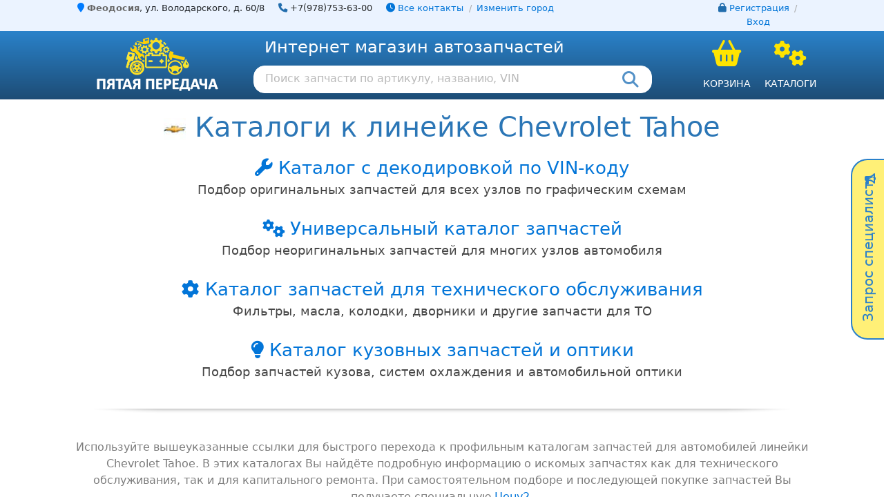

--- FILE ---
content_type: text/html; charset=UTF-8
request_url: https://xn--d1abkwbsq8g.xn--80aaaoea1ebkq6dxec.xn--p1ai/pcarscats/chevrolet/tahoe
body_size: 16725
content:
<!DOCTYPE html>
<html lang="ru" translate="no">
	<head> 
   	 	<meta name="viewport" content="width=device-width, initial-scale=1, shrink-to-fit=no">
		<meta http-equiv="Content-Type" content="text/html; charset=utf-8">
		<meta name="theme-color" content="#3380BE">
        <meta http-equiv="X-UA-Compatible" content="ie=edge">
        <meta property="og:site_name" content="Пятая передача"/>
        <meta property="og:title" content="Каталоги к линейке chevrolet tahoe - в интернет магазине автозапчастей в Ростове-на-Дону | Пятая передача"/>
        <meta property="og:description" content="Профильные каталоги chevrolet tahoe. Эти каталоги предназначены для поиска информацию об искомых запчастях как для технического обслуживания, так и для капитального ремонта."/>
        <meta property="og:type" content="website"/>
        <meta property="og:url" content="https://xn--d1abkwbsq8g.xn--80aaaoea1ebkq6dxec.xn--p1ai/pcarscats/chevrolet/tahoe"/>
        <meta property="og:image" content="https://xn--80aaaoea1ebkq6dxec.xn--p1ai/favicon.svg"/>
        <meta property="og:image:width" content="1200">
        <meta property="og:image:height" content="630">
        <!-- Тег для DUNS-->
<!--        <script language="JavaScript" src="https://dunsregistered.dnb.com/" type="text/javascript"></script>-->
        <meta name="description" content="Профильные каталоги chevrolet tahoe. Эти каталоги предназначены для поиска информацию об искомых запчастях как для технического обслуживания, так и для капитального ремонта." /><meta name="keywords" content="chevrolet, tahoe, каталоги, узлы, запчасти, каталоги запчастей, купить запчасти, интернет-магазин" />        <link rel="icon" type="image/x-icon" href="/favicon.ico"/>
		<link rel="icon" type="image/svg+xml" href="/favicon.svg"/>
        <!-- CSS INCLUDE -->
    <link type="text/css" rel="stylesheet" href="/css/v3/bootstrap/4.0.0.b.2/css/bootstrap.min.1680083840.css" />
<!-- ~CSS INCLUDE --><!-- CSS INCLUDE -->
    <link type="text/css" rel="stylesheet" href="/css/colors-light.min.css" />
    <link type="text/css" rel="stylesheet" href="/css/external/cookieconsent/base.1761059044.css" />
    <link type="text/css" rel="stylesheet" href="/css/external/cookieconsent/light-scheme.css" />
    <link type="text/css" rel="stylesheet" href="/css/external/cookieconsent/consent-modal.css" />
    <link type="text/css" rel="stylesheet" href="/css/external/cookieconsent/preferences-modal.css" />
    <link type="text/css" rel="stylesheet" href="/css/v3/template/style.min.1768310901.css" />
    <link type="text/css" rel="stylesheet" href="/css/v3/template/material.min.1767080670.css" />
    <link type="text/css" rel="stylesheet" href="/css/v3/template/controls.min.1767080670.css" />
    <link type="text/css" rel="stylesheet" href="/css/external/font-awesome/css/all.1753459556.css" />
    <link type="text/css" rel="stylesheet" href="/css/external/font-awesome/css/brands.1753459556.css" />
    <link type="text/css" rel="stylesheet" href="/css/external/font-awesome/css/v4-font-face.css" />
    <link type="text/css" rel="stylesheet" href="/css/v3/template/mobile.min.1767080670.css" />
    <link type="text/css" rel="stylesheet" href="/node_modules/intl-tel-input/build/css/intlTelInput.1724663019.css" />
    <link type="text/css" rel="stylesheet" href="/css/v3/template/tooltip.min.1767080670.css" />
<!-- ~CSS INCLUDE -->        <!-- DISABLED SCRIPTS -->
        <noscript><!-- CSS INCLUDE -->
    <link type="text/css" rel="stylesheet" href="/css/v3/template/noscript.min.1767080670.css" />
<!-- ~CSS INCLUDE --></noscript>
        <!-- ~DISABLED SCRIPTS -->
                <title>Каталоги к линейке chevrolet tahoe - в интернет магазине автозапчастей в Ростове-на-Дону | Пятая передача</title>
    </head>
    <body>
    <input type="hidden" id="issue-point-force-select"
           value="">
    <!-- CONTENT -->
			<div class="container-fluid content-container">
                                                <header><!-- Шапка с контактами - все страницы -->
					<div class="row justify-content-center header-gray-row">
						<div class="std-central-container">
							<div class="row">
                                                                    <div class="col-12 col-sm-12 col-md-9 col-lg-9 col-xl-10 contacts-row">
                                            <div class="contacts-logical-block">
                                                <i class="fa fa-map-marker text-primary top-location-marker"></i> <strong class="city-name-strong">Феодосия</strong><span class="hidden-lg-down d-none d-xl-inline-block">,  ул. Володарского,  д. 60/8</span>                                            </div>
                                                                                    <div class="contacts-logical-block phones-logical-block-first-row">
														<i class="fa fa-phone top-location-phone"></i> <a
                                                        title="Нажмите, чтобы позвонить"
                                                        href="tel:+7(978)753-63-00">+7(978)753-63-00</a>													</div>
                                                                                    <div class="contacts-logical-block hidden-sm-down d-none d-md-inline-block">
												<a class="heading-all-contacts-link" href="/contacts"><i class="fa fa-clock"></i> Все контакты</a>
                                                <span class="change-office-defis">/</span>
                                                <a href="/changeoffice">Изменить город</a>
                                                                                        </div>
                                        </div>
                                    <div class="col-12 col-sm-2 col-md-3 col-lg-3 col-xl-2 hidden-sm-down d-none d-md-block">
                                            <div class="text-center login-register-toprow">
                                                                                                    <i class="fa fa-lock top-account-user"></i> <a href="/register">Регистрация</a> <span class="login-register-slash-separator">/</span> <a
                                                            href="/login">Вход</a>
                                                                                            </div>
                                        </div>
                                							</div>
                            <div class="row hidden-md-up d-md-none small-devices-top-contacts-menu">
                                <div class="col-6 col-sm-6 small-top-menu-button">
                                    <span><a href="/contacts">Все контакты</a></span>
                                </div>
                                <div class="col-6 col-sm-6 small-top-menu-button">
                                    <span><a href="/changeoffice">Другой офис</a></span>
                                </div>
                                                                    <div class="col-6 col-sm-6 small-top-menu-button">
                                        <span><a href="/login">Вход</a></span>
                                    </div>
                                    <div class="col-6 col-sm-6 small-top-menu-button">
                                        <span><a href="/register">Регистрация</a></span>
                                    </div>
                                                                                                <div class="col-12 small-top-menu-button">
                                    <span><a href="/askmanager"><i class="fa fa-bullhorn"></i> Запрос специалисту</a></span>
                                </div>
                            </div>
						</div>
					</div>
                    <!-- ~Шапка с контактами - все страницы -->

                    <!-- Основное меню -->
					<div class="row justify-content-center header-blue-row">
						<div class="std-central-container heading-row">
							<div class="row">
								<div class="col-12 col-md-3 text-center">
									<a class="navbar-brand" href="/">
										<img src="/images/v3/template/Logo-Minified-Alpha-2.webp" class="logotype d-inline d-md-none"
                                             alt="Пятая передача - магазин и интернет-магазин автозапчастей в Ростове-на-Дону. Автозапчасти по выгодным ценам в наличии и под заказ. | Пятая передача, 5 передача, 5-я передача, пятаяпередача, 5я передача"/>
                                        <img src="/images/v3/template/logo-alpha-w176.webp" class="d-none d-md-inline"
                                             alt="Пятая передача - магазин и интернет-магазин автозапчастей в Ростове-на-Дону. Автозапчасти по выгодным ценам в наличии и под заказ. | Пятая передача, 5 передача, 5-я передача, пятаяпередача, 5я передача"/>
                                    </a>
								</div>
								<div class="col-12 col-md-7 searching-area-column">
									                                        <div class="whats-happened-label text-left">
										Интернет магазин автозапчастей
									</div>                                    <div id="header-searching-string-block" class="top-searching-string-outer">
										<div class="top-searching-string">
											<div class="top-searching-string-left-part">
                                                <div title="Выполнить поиск" style="display: none;" id="make-search-btn" class="make-search-btn"><i class="fa fa-search"></i></div>
                                                <input id="main-partcode-input" type="text" class="searchbox-input" value="" placeholder="Поиск запчасти по артикулу, названию, VIN" autocomplete="off"/>
                                                <div class="fast-input" id="fastInput" style="display: none"></div>
											</div>
											<div class="top-searching-string-right-part">
												<div id="searching-string-loupe" class="searching-loupe">
													<i class="fa fa-search"></i>
												</div>
												<div id="searching-string-cog" title="Настройки поиска" class="searching-cog" style="display: none;">
													<i class="fa fa-cog"></i>
												</div>
												<div id="searching-loader" title="Выполняется поиск..." class="searching-loader" style="display: none;">
													<div class="material-loader">
														<svg class="circular" data-active="no" viewBox="25 25 50 50">
															<circle class="path" cx="50" cy="50" r="20" fill="none" stroke-width="4" stroke-miterlimit="10"/>
														</svg>
													</div>
												</div>
											</div>
										</div>
										<div id="searching-string-properties-expanded-menu-background" class="expanded-searching-props-outer" style="display: none;">
											<div class="expanded-searching-props-inner"></div>
										</div>
									</div>
								</div>
								<div id="tray-btp-cell" class="col-6 col-md-1 tray-and-cats-column">
									<div class="shopping-basket text-center">
										<div class="basket-icon">
											<i class="fa fa-shopping-basket" aria-hidden="true"></i>
											<div class="basket-icon-items-counter">

                                                                                                <div class="basket-icon-items-counter-v2-outer">
                                                    <div class="basket-icon-items-counter-v2" id="tray-topmenu-data" data-nonarchiveitemscount="0"
                                                         data-archiveitemscount="0">
                                                        <div data-role="double-items-counter" class="tray-topmenu-counters-union" style="display: none;">
                                                            <div class="non-archive-items-partcounter" data-role="non-archive-items-counter"
                                                                 title="Количество актуальных товаров в корзине">0</div>
                                                            <div class="archive-and-non-archive-items-separator"></div>
                                                            <div class="archive-items-partcounter" data-role="archive-items-counter"
                                                                 title="Количество архивных товаров в корзине">0</div>
                                                        </div>
                                                        <div data-role="single-items-counter" class="tray-topmenu-counters-single "
                                                            style="display: none;"                                                                                                                     >
                                                                                                                    </div>
                                                    </div>
                                                </div>

                                                
											</div>
										</div>
										<div class="basket-label">
											<a href="/tray">Корзина</a>
										</div>
									</div>
								</div>
								<div id="cats-btp-cell" class="col-6 col-md-1 tray-and-cats-column">
									<div id="topmenu-catalogue-button" data-cats-expanded="no" class="shopping-basket text-center catalogues-button">
										<div class="basket-icon">
											<i class="fa fa-cogs" aria-hidden="true"></i>
										</div>
										<div class="basket-label catalogues-label">
											Каталоги
										</div>
									</div> 
									<div id="topmenu-catalogue-button-expanded-menu-background" class="expanded-menu-open-cats-outer" style="display: none;">
										<div class="expanded-menu-open-cats-inner"></div>
									</div>
								</div>
							</div>
						</div> 
					</div>
                    <!-- ~Основное меню -->
                    <!-- Вкладка "Каталог" -->
					<div id="catalogues-menu" class="row justify-content-center catalogues-menu" style="display: none;">
						<div class="std-central-container heading-row">
                            <div class="row top-menu-catalogues-row">
                                <div class="col-12 top-menu-cats-column">
                                    <div class="top-menu-catalogues-label">
										Оригинальные запчасти с поиском по VIN
									</div>
                                    <div class="top-menu-catalogues-links maintenance-catalogue">
                                        <div class="row">
                                            <div class="col-12 col-md-9">
                                                <div class="row">
                                                    <div class="col-6 col-sm-3 col-md-3 col-lg-2"><span><a href="/originalcat/audi">Audi</a></span></div>
                                                    <div class="col-6 col-sm-3 col-md-3 col-lg-2"><span><a href="/originalcat/bmw">BMW</a></span></div>
                                                    <div class="col-6 col-sm-3 col-md-3 col-lg-2"><span><a href="/originalcat/chevrolet">Chevrolet</a></span></div>
                                                    <div class="col-6 col-sm-3 col-md-3 col-lg-2"><span><a href="/originalcat/chrysler">Chrysler</a></span></div>
                                                    <div class="col-6 col-sm-3 col-md-3 col-lg-2 d-md-none d-lg-block"><span><a href="/originalcat/citroen">Citroen</a></span></div>
                                                    <div class="col-6 col-sm-3 col-md-3 col-lg-2 d-md-none d-lg-block"><span><a href="/originalcat/ford">Ford</a></span></div>
                                                    <div class="col-6 col-sm-3 col-md-3 col-lg-2 d-lg-none"><span><a href="/originalcat/honda">Honda</a></span></div>
                                                    <div class="col-6 col-sm-3 col-md-3 col-lg-2 d-lg-none"><span><a href="/originalcat/hyundai">Hyundai</a></span></div>
                                                    <div class="col-6 col-sm-3 col-md-3 col-lg-2"><span><a href="/originalcat/infiniti">Infiniti</a></span></div>
                                                    <div class="col-6 col-sm-3 col-md-3 col-lg-2"><span><a href="/originalcat/isuzu">Isuzu</a></span></div>
                                                    <div class="col-6 col-sm-3 col-md-3 col-lg-2 d-md-none d-lg-block"><span><a href="/originalcat/jeep">Jeep</a></span></div>
                                                    <div class="col-6 col-sm-3 col-md-3 col-lg-2 d-md-none d-lg-block"><span><a href="/originalcat/kia">KIA</a></span></div>
                                                    <div class="col-6 col-sm-3 col-md-3 col-lg-2"><span><a href="/originalcat/lexus">Lexus</a></span></div>
                                                    <div class="col-6 col-sm-3 col-md-3 col-lg-2"><span><a href="/originalcat/mazda">Mazda</a></span></div>
                                                    <div class="col-6 col-sm-3 col-md-3 col-lg-2 d-lg-none"><span><a href="/originalcat/mercedes">Mercedes</a></span></div>
                                                    <div class="col-6 col-sm-3 col-md-3 col-lg-2 d-lg-none"><span><a href="/originalcat/mitsubishi">Mitsubishi</a></span></div>
                                                    <div class="col-6 col-sm-3 col-md-3 col-lg-2 d-md-none d-lg-block"><span><a href="/originalcat/nissan">Nissan</a></span></div>
                                                    <div class="col-6 col-sm-3 col-md-3 col-lg-2 d-md-none d-lg-block"><span><a href="/originalcat/opel">Opel</a></span></div>
                                                    <div class="col-6 col-sm-3 col-md-3 col-lg-2"><span><a href="/originalcat/peugeot">Peugeot</a></span></div>
                                                    <div class="col-6 col-sm-3 col-md-3 col-lg-2"><span><a href="/originalcat/renault">Renault</a></span></div>
                                                    <div class="col-6 col-sm-3 col-md-3 col-lg-2"><span><a href="/originalcat/skoda">Skoda</a></span></div>
                                                    <div class="col-6 col-sm-3 col-md-3 col-lg-2"><span><a href="/originalcat/ssangyong">SsangYong</a></span></div>
                                                    <div class="col-6 col-sm-3 col-md-3 col-lg-2 d-md-none d-lg-none"><span><a href="/originalcat/subaru">Subaru</a></span></div>
                                                    <div class="col-6 col-sm-3 col-md-3 col-lg-2 d-md-none d-lg-none"><span><a href="/originalcat/suzuki">Suzuki</a></span></div>
                                                    <div class="col-6 col-sm-3 col-md-3 col-lg-2"><span><a href="/originalcat/toyota">Toyota</a></span></div>
                                                    <div class="col-6 col-sm-3 col-md-3 col-lg-2"><span><a href="/originalcat/volkswagen">VolksWagen</a></span></div>
                                                    <div class="col-6 col-sm-3 col-md-3 col-lg-2"><span><a href="/originalcat/volvo">Volvo</a></span></div>
                                                </div>
                                            </div>
                                            <div class="d-none d-md-block d-lg-none col-md-3">
                                                <div class="row">
                                                    <div class="col-6 padding-left-0-always">
                                                        <div class="col-12"><span><a href="/originalcat/honda">Citroen</a></span></div>
                                                        <div class="col-12"><span><a href="/originalcat/jeep">Jeep</a></span></div>
                                                        <div class="col-12"><span><a href="/originalcat/nissan">Nissan</a></span></div>
                                                        <div class="col-12"><span><a href="/originalcat/subaru">Subaru</a></span></div>
                                                    </div>
                                                    <div class="col-6 padding-left-0-always">
                                                        <div class="col-12"><span><a href="/originalcat/ford">Ford</a></span></div>
                                                        <div class="col-12"><span><a href="/originalcat/kia">KIA</a></span></div>
                                                        <div class="col-12"><span><a href="/originalcat/opel">Opel</a></span></div>
                                                        <div class="col-12"><span><a href="/originalcat/suzuki">Suzuki</a></span></div>
                                                    </div>
                                                </div>
                                            </div>
                                            <div class="d-none d-lg-block col-lg-3">
                                                <div class="row">
                                                    <div class="col-6 padding-left-0-always">
                                                        <div class="col-12"><span><a href="/originalcat/honda">Honda</a></span></div>
                                                        <div class="col-12"><span><a href="/originalcat/mercedes">Mercedes</a></span></div>
                                                        <div class="col-12"><span><a href="/originalcat/subaru">Subaru</a></span></div>
                                                    </div>
                                                    <div class="col-6 padding-left-0-always">
                                                        <div class="col-12"><span><a href="/originalcat/hyundai">Hyundai</a></span></div>
                                                        <div class="col-12"><span><a href="/originalcat/mitsubishi">Mitsubishi</a></span></div>
                                                        <div class="col-12"><span><a href="/originalcat/suzuki">Suzuki</a></span></div>
                                                    </div>
                                                </div>
                                            </div>
                                        </div>
                                    </div>
                                </div>
                            </div>
							<div class="row top-menu-catalogues-row">
                                <div class="col-12 col-md-9 top-menu-cats-column">
                                    <div class="top-menu-catalogues-label">Оригинальные запчасти для техобслуживания</div>
                                    <div class="top-menu-catalogues-links maintenance-catalogue">
                                        <div class="row">
                                                <div class="col-6 col-sm-3 col-md-3 col-lg-2"><span><a href="/maintenancecat/acura">Acura</a></span></div>

                                                <div class="col-6 col-sm-3 col-md-3 col-lg-2"><span><a href="/maintenancecat/alfa-romeo">Alfa Romeo</a></span></div>

                                                <div class="col-6 col-sm-3 col-md-3 col-lg-2"><span><a href="/maintenancecat/audi">Audi</a></span></div>

                                                <div class="col-6 col-sm-3 col-md-3 col-lg-2"><span><a href="/maintenancecat/baic">Baic</a></span></div>

                                                <div class="col-6 col-sm-3 col-md-3 col-lg-2"><span><a href="/maintenancecat/belgee">Belgee</a></span></div>

                                                <div class="col-6 col-sm-3 col-md-3 col-lg-2"><span><a href="/maintenancecat/bentley">Bentley</a></span></div>

                                                <div class="col-6 col-sm-3 col-md-3 col-lg-2"><span><a href="/maintenancecat/bmw">Bmw</a></span></div>

                                                <div class="col-6 col-sm-3 col-md-3 col-lg-2"><span><a href="/maintenancecat/brilliance">Brilliance</a></span></div>

                                                <div class="col-6 col-sm-3 col-md-3 col-lg-2"><span><a href="/maintenancecat/buick">Buick</a></span></div>

                                                <div class="col-6 col-sm-3 col-md-3 col-lg-2"><span><a href="/maintenancecat/byd">Byd</a></span></div>

                                                <div class="col-6 col-sm-3 col-md-3 col-lg-2"><span><a href="/maintenancecat/cadillac">Cadillac</a></span></div>

                                                <div class="col-6 col-sm-3 col-md-3 col-lg-2"><span><a href="/maintenancecat/changan">Changan</a></span></div>

                                                <div class="col-6 col-sm-3 col-md-3 col-lg-2"><span><a href="/maintenancecat/chery">Chery</a></span></div>

                                                <div class="col-6 col-sm-3 col-md-3 col-lg-2"><span><a href="/maintenancecat/chevrolet">Chevrolet</a></span></div>

                                                <div class="col-6 col-sm-3 col-md-3 col-lg-2"><span><a href="/maintenancecat/chrysler">Chrysler</a></span></div>

                                                <div class="col-6 col-sm-3 col-md-3 col-lg-2"><span><a href="/maintenancecat/citroen">Citroen</a></span></div>

                                                <div class="col-6 col-sm-3 col-md-3 col-lg-2"><span><a href="/maintenancecat/daewoo">Daewoo</a></span></div>

                                                <div class="col-6 col-sm-3 col-md-3 col-lg-2"><span><a href="/maintenancecat/daihatsu">Daihatsu</a></span></div>

                                                <div class="col-6 col-sm-3 col-md-3 col-lg-2"><span><a href="/maintenancecat/datsun">Datsun</a></span></div>

                                                <div class="col-6 col-sm-3 col-md-3 col-lg-2"><span><a href="/maintenancecat/dodge">Dodge</a></span></div>

                                                <div class="col-6 col-sm-3 col-md-3 col-lg-2"><span><a href="/maintenancecat/dongfeng">Dongfeng</a></span></div>

                                                <div class="col-6 col-sm-3 col-md-3 col-lg-2"><span><a href="/maintenancecat/evolute">Evolute</a></span></div>

                                                <div class="col-6 col-sm-3 col-md-3 col-lg-2"><span><a href="/maintenancecat/exeed">Exeed</a></span></div>

                                                <div class="col-6 col-sm-3 col-md-3 col-lg-2"><span><a href="/maintenancecat/faw">Faw</a></span></div>

                                                <div class="col-6 col-sm-3 col-md-3 col-lg-2"><span><a href="/maintenancecat/fiat">Fiat</a></span></div>

                                                <div class="col-6 col-sm-3 col-md-3 col-lg-2"><span><a href="/maintenancecat/ford">Ford</a></span></div>

                                                <div class="col-6 col-sm-3 col-md-3 col-lg-2"><span><a href="/maintenancecat/ford-usa">Ford USA</a></span></div>

                                                <div class="col-6 col-sm-3 col-md-3 col-lg-2"><span><a href="/maintenancecat/foton">Foton</a></span></div>

                                                <div class="col-6 col-sm-3 col-md-3 col-lg-2"><span><a href="/maintenancecat/gac">Gac</a></span></div>

                                                <div class="col-6 col-sm-3 col-md-3 col-lg-2"><span><a href="/maintenancecat/geely">Geely</a></span></div>

                                                <div class="col-6 col-sm-3 col-md-3 col-lg-2"><span><a href="/maintenancecat/genesis">Genesis</a></span></div>

                                                <div class="col-6 col-sm-3 col-md-3 col-lg-2"><span><a href="/maintenancecat/gmc">GMC</a></span></div>

                                                <div class="col-6 col-sm-3 col-md-3 col-lg-2"><span><a href="/maintenancecat/great-wall">Great Wall</a></span></div>

                                                <div class="col-6 col-sm-3 col-md-3 col-lg-2"><span><a href="/maintenancecat/hafei">Hafei</a></span></div>

                                                <div class="col-6 col-sm-3 col-md-3 col-lg-2"><span><a href="/maintenancecat/haima">Haima</a></span></div>

                                                <div class="col-6 col-sm-3 col-md-3 col-lg-2"><span><a href="/maintenancecat/haval">Haval</a></span></div>

                                                <div class="col-6 col-sm-3 col-md-3 col-lg-2"><span><a href="/maintenancecat/hawtai">Hawtai</a></span></div>

                                                <div class="col-6 col-sm-3 col-md-3 col-lg-2"><span><a href="/maintenancecat/honda">Honda</a></span></div>

                                                <div class="col-6 col-sm-3 col-md-3 col-lg-2"><span><a href="/maintenancecat/hongqi">Hongqi</a></span></div>

                                                <div class="col-6 col-sm-3 col-md-3 col-lg-2"><span><a href="/maintenancecat/hummer">Hummer</a></span></div>

                                                <div class="col-6 col-sm-3 col-md-3 col-lg-2"><span><a href="/maintenancecat/hyundai">Hyundai</a></span></div>

                                                <div class="col-6 col-sm-3 col-md-3 col-lg-2"><span><a href="/maintenancecat/infiniti">Infiniti</a></span></div>

                                                <div class="col-6 col-sm-3 col-md-3 col-lg-2"><span><a href="/maintenancecat/isuzu">Isuzu</a></span></div>

                                                <div class="col-6 col-sm-3 col-md-3 col-lg-2"><span><a href="/maintenancecat/jac">Jac</a></span></div>

                                                <div class="col-6 col-sm-3 col-md-3 col-lg-2"><span><a href="/maintenancecat/jaecoo">Jaecoo</a></span></div>

                                                <div class="col-6 col-sm-3 col-md-3 col-lg-2"><span><a href="/maintenancecat/jaguar">Jaguar</a></span></div>

                                                <div class="col-6 col-sm-3 col-md-3 col-lg-2"><span><a href="/maintenancecat/jeep">Jeep</a></span></div>

                                                <div class="col-6 col-sm-3 col-md-3 col-lg-2"><span><a href="/maintenancecat/jetour">Jetour</a></span></div>

                                                <div class="col-6 col-sm-3 col-md-3 col-lg-2"><span><a href="/maintenancecat/jetta">Jetta</a></span></div>

                                                <div class="col-6 col-sm-3 col-md-3 col-lg-2"><span><a href="/maintenancecat/kaiyi">Kaiyi</a></span></div>

                                                <div class="col-6 col-sm-3 col-md-3 col-lg-2"><span><a href="/maintenancecat/kg-mobility">KG Mobility</a></span></div>

                                                <div class="col-6 col-sm-3 col-md-3 col-lg-2"><span><a href="/maintenancecat/kia">Kia</a></span></div>

                                                <div class="col-6 col-sm-3 col-md-3 col-lg-2"><span><a href="/maintenancecat/knewstar">Knewstar</a></span></div>

                                                <div class="col-6 col-sm-3 col-md-3 col-lg-2"><span><a href="/maintenancecat/land-rover">Land Rover</a></span></div>

                                                <div class="col-6 col-sm-3 col-md-3 col-lg-2"><span><a href="/maintenancecat/lexus">Lexus</a></span></div>

                                                <div class="col-6 col-sm-3 col-md-3 col-lg-2"><span><a href="/maintenancecat/lifan">Lifan</a></span></div>

                                                <div class="col-6 col-sm-3 col-md-3 col-lg-2"><span><a href="/maintenancecat/lincoln">Lincoln</a></span></div>

                                                <div class="col-6 col-sm-3 col-md-3 col-lg-2"><span><a href="/maintenancecat/livan">Livan</a></span></div>

                                                <div class="col-6 col-sm-3 col-md-3 col-lg-2"><span><a href="/maintenancecat/lixiang">Lixiang</a></span></div>

                                                <div class="col-6 col-sm-3 col-md-3 col-lg-2"><span><a href="/maintenancecat/luxgen">Luxgen</a></span></div>

                                                <div class="col-6 col-sm-3 col-md-3 col-lg-2"><span><a href="/maintenancecat/lynk-co">Lynk &amp; Co</a></span></div>

                                                <div class="col-6 col-sm-3 col-md-3 col-lg-2"><span><a href="/maintenancecat/mazda">Mazda</a></span></div>

                                                <div class="col-6 col-sm-3 col-md-3 col-lg-2"><span><a href="/maintenancecat/mercedes">Mercedes</a></span></div>

                                                <div class="col-6 col-sm-3 col-md-3 col-lg-2"><span><a href="/maintenancecat/mercury">Mercury</a></span></div>

                                                <div class="col-6 col-sm-3 col-md-3 col-lg-2"><span><a href="/maintenancecat/mini">Mini</a></span></div>

                                                <div class="col-6 col-sm-3 col-md-3 col-lg-2"><span><a href="/maintenancecat/mitsubishi">Mitsubishi</a></span></div>

                                                <div class="col-6 col-sm-3 col-md-3 col-lg-2"><span><a href="/maintenancecat/nissan">Nissan</a></span></div>

                                                <div class="col-6 col-sm-3 col-md-3 col-lg-2"><span><a href="/maintenancecat/omoda">Omoda</a></span></div>

                                                <div class="col-6 col-sm-3 col-md-3 col-lg-2"><span><a href="/maintenancecat/opel">Opel</a></span></div>

                                                <div class="col-6 col-sm-3 col-md-3 col-lg-2"><span><a href="/maintenancecat/peugeot">Peugeot</a></span></div>

                                                <div class="col-6 col-sm-3 col-md-3 col-lg-2"><span><a href="/maintenancecat/pontiac">Pontiac</a></span></div>

                                                <div class="col-6 col-sm-3 col-md-3 col-lg-2"><span><a href="/maintenancecat/porsche">Porsche</a></span></div>

                                                <div class="col-6 col-sm-3 col-md-3 col-lg-2"><span><a href="/maintenancecat/ravon">Ravon</a></span></div>

                                                <div class="col-6 col-sm-3 col-md-3 col-lg-2"><span><a href="/maintenancecat/renault">Renault</a></span></div>

                                                <div class="col-6 col-sm-3 col-md-3 col-lg-2"><span><a href="/maintenancecat/rover">Rover</a></span></div>

                                                <div class="col-6 col-sm-3 col-md-3 col-lg-2"><span><a href="/maintenancecat/saab">Saab</a></span></div>

                                                <div class="col-6 col-sm-3 col-md-3 col-lg-2"><span><a href="/maintenancecat/saturn">Saturn</a></span></div>

                                                <div class="col-6 col-sm-3 col-md-3 col-lg-2"><span><a href="/maintenancecat/scion">Scion</a></span></div>

                                                <div class="col-6 col-sm-3 col-md-3 col-lg-2"><span><a href="/maintenancecat/seat">Seat</a></span></div>

                                                <div class="col-6 col-sm-3 col-md-3 col-lg-2"><span><a href="/maintenancecat/skoda">Skoda</a></span></div>

                                                <div class="col-6 col-sm-3 col-md-3 col-lg-2"><span><a href="/maintenancecat/smart">Smart</a></span></div>

                                                <div class="col-6 col-sm-3 col-md-3 col-lg-2"><span><a href="/maintenancecat/solaris">Solaris</a></span></div>

                                                <div class="col-6 col-sm-3 col-md-3 col-lg-2"><span><a href="/maintenancecat/sollers">Sollers</a></span></div>

                                                <div class="col-6 col-sm-3 col-md-3 col-lg-2"><span><a href="/maintenancecat/soueast">Soueast</a></span></div>

                                                <div class="col-6 col-sm-3 col-md-3 col-lg-2"><span><a href="/maintenancecat/ssangyong">Ssangyong</a></span></div>

                                                <div class="col-6 col-sm-3 col-md-3 col-lg-2"><span><a href="/maintenancecat/subaru">Subaru</a></span></div>

                                                <div class="col-6 col-sm-3 col-md-3 col-lg-2"><span><a href="/maintenancecat/suzuki">Suzuki</a></span></div>

                                                <div class="col-6 col-sm-3 col-md-3 col-lg-2"><span><a href="/maintenancecat/swm">SWM</a></span></div>

                                                <div class="col-6 col-sm-3 col-md-3 col-lg-2"><span><a href="/maintenancecat/tank">Tank</a></span></div>

                                                <div class="col-6 col-sm-3 col-md-3 col-lg-2"><span><a href="/maintenancecat/tenet">Tenet</a></span></div>

                                                <div class="col-6 col-sm-3 col-md-3 col-lg-2"><span><a href="/maintenancecat/toyota">Toyota</a></span></div>

                                                <div class="col-6 col-sm-3 col-md-3 col-lg-2"><span><a href="/maintenancecat/volkswagen">Volkswagen</a></span></div>

                                                <div class="col-6 col-sm-3 col-md-3 col-lg-2"><span><a href="/maintenancecat/volvo">Volvo</a></span></div>

                                                <div class="col-6 col-sm-3 col-md-3 col-lg-2"><span><a href="/maintenancecat/vortex">Vortex</a></span></div>

                                                <div class="col-6 col-sm-3 col-md-3 col-lg-2"><span><a href="/maintenancecat/voyah">Voyah</a></span></div>

                                                <div class="col-6 col-sm-3 col-md-3 col-lg-2"><span><a href="/maintenancecat/wey">Wey</a></span></div>

                                                <div class="col-6 col-sm-3 col-md-3 col-lg-2"><span><a href="/maintenancecat/xcite">Xcite</a></span></div>

                                                <div class="col-6 col-sm-3 col-md-3 col-lg-2"><span><a href="/maintenancecat/zeekr">Zeekr</a></span></div>

                                                <div class="col-6 col-sm-3 col-md-3 col-lg-2"><span><a href="/maintenancecat/zotye">Zotye</a></span></div>

                                                <div class="col-6 col-sm-3 col-md-3 col-lg-2"><span><a href="/maintenancecat/vaz">ВАЗ</a></span></div>

                                                <div class="col-6 col-sm-3 col-md-3 col-lg-2"><span><a href="/maintenancecat/gaz">ГАЗ</a></span></div>

                                                <div class="col-6 col-sm-3 col-md-3 col-lg-2"><span><a href="/maintenancecat/zaz">ЗАЗ</a></span></div>

                                                <div class="col-6 col-sm-3 col-md-3 col-lg-2"><span><a href="/maintenancecat/moskvich">Москвич</a></span></div>

                                                <div class="col-6 col-sm-3 col-md-3 col-lg-2"><span><a href="/maintenancecat/tagaz">ТагАЗ</a></span></div>

                                                <div class="col-6 col-sm-3 col-md-3 col-lg-2"><span><a href="/maintenancecat/yaz">УАЗ</a></span></div>
                                        </div>
                                    </div>
                                </div>
								<div class="col-12 col-md-3 top-menu-cats-column">
                                    <div class="top-menu-catalogues-label"><a class="header-cats-jump-commondcat" href="/commondcat">Неоригинальные запчасти</a></div>
									<div id="cdc-header-widget-selector" class="top-menu-catalogues-links cat-2-selectors">
										<div class="selector"><select data-role="year-selector">
                                                <option value="-1">Выберите год</option>
                                                                                                    <option value="2016">2016</option>                                                    <option value="2015">2015</option>                                                    <option value="2014">2014</option>                                                    <option value="2013">2013</option>                                                    <option value="2012">2012</option>                                                    <option value="2011">2011</option>                                                    <option value="2010">2010</option>                                                    <option value="2009">2009</option>                                                    <option value="2008">2008</option>                                                    <option value="2007">2007</option>                                                    <option value="2006">2006</option>                                                    <option value="2005">2005</option>                                                    <option value="2004">2004</option>                                                    <option value="2003">2003</option>                                                    <option value="2002">2002</option>                                                    <option value="2001">2001</option>                                                    <option value="2000">2000</option>                                                    <option value="1999">1999</option>                                                    <option value="1998">1998</option>                                                    <option value="1997">1997</option>                                                    <option value="1996">1996</option>                                                    <option value="1995">1995</option>                                                    <option value="1994">1994</option>                                                    <option value="1993">1993</option>                                                    <option value="1992">1992</option>                                                    <option value="1991">1991</option>                                                    <option value="1990">1990</option>                                                    <option value="1989">1989</option>                                                    <option value="1988">1988</option>                                                    <option value="1987">1987</option>                                                    <option value="1986">1986</option>                                                    <option value="1985">1985</option>                                                    <option value="1984">1984</option>                                                    <option value="1983">1983</option>                                                    <option value="1982">1982</option>                                                    <option value="1981">1981</option>                                                    <option value="1980">1980</option>                                            </select></div>
										<div class="selector"><select disabled="disabled" data-role="brand-selector"><option value="-1">Выберите производителя</option></select></div>
										<div class="selector"><select disabled="disabled" data-role="model-selector"><option value="-1">Выберите модель</option></select></div>
										<div class="selector"><select disabled="disabled" data-role="type-selector"><option value="-1">Выберите модификацию</option></select></div>
									</div>
                                    <div id="cdc-header-widget-output" class="cdc-widget-header-output-block" style="display: none;">
                                        <div class="cdc-index-widget-automobile-card">
                                            <div data-role="automobile-name-mainpart" class="automobile-name-primary">DAEWOO NEXIA седан</div>
                                            <div data-role="automobile-role-minorpart" class="automobile-name-secondary">2008г., 1.5л. CDRi</div>
                                            <div data-role="automobile-catalogue-links" class="links-block">
                                                <div class="heading-cat2-jump-catalogue"><b><a data-role="mobile-tree-link" href="#">Перейти в каталог</a></b></div>
                                                <div><a data-role="change-other-mobile" href="javascript:;">Выбрать другой автомобиль</a></div>
                                            </div>
                                        </div>
                                    </div>
								</div>
							</div>
							<div class="row top-menu-catalogues-row">
                                <div class="col-12 col-sm-6 col-md-3 top-menu-cats-column">
                                    <div class="top-menu-catalogues-label">Масла и техжидкости</div>
                                    <div class="top-menu-catalogues-links">
                                        <span><a href="/liquidscat/engine-oils">Моторные масла</a></span>
                                        <span><a href="/liquidscat/transmission-oils">Трансмиссионные масла</a></span>
                                        <span><a href="/liquidscat/gear-oils">Редукторные масла</a></span>
                                        <span><a href="/liquidscat/hydraulic-fluids">Гидравлические масла</a></span>
                                        <span><a href="/liquidscat/coolants">Охлаждающие жидкости</a></span>
                                        <span><a href="/liquidscat/brake-fluids">Тормозные жидкости</a></span>
                                        <span><a href="/liquidscat/washer-fluids">Жидкости омывателя</a></span>
                                        <span><a href="/liquidscat/sealants">Герметики</a></span>
                                        <span><a href="/liquidscat/greases">Смазки</a></span>
                                    </div>
                                </div>
                                <div class="col-12 col-sm-6 col-md-3 top-menu-cats-column">
                                    <div class="top-menu-catalogues-label">Аккумуляторы, электрика</div>
                                    <div class="top-menu-catalogues-links">
                                        <span><a href="/electricscat/batteries">Аккумуляторы</a></span>
                                        <span><a href="/electricscat/lamps">Лампы</a></span>
                                        <span><a href="/electricscat/sound-signals">Звуковые сигналы</a></span>
                                        <span><a href="/electricscat/circuit-breakers">Предохранители</a></span>
                                    </div>
                                </div>
                                <div class="col-12 col-sm-6 col-md-3 top-menu-cats-column">
                                    <div class="top-menu-catalogues-label">Инструменты</div>
                                    <div class="top-menu-catalogues-links">
                                        <span><a href="/toolscat/dynanometeric-tools">Динамометрические</a></span>
                                        <span><a href="/toolscat/baloon-wrenches">Ключи балонные</a></span>
                                        <span><a href="/toolscat/wrenches">Ключи гаечные</a></span>
                                        <span><a href="/toolscat/spark-plug-wrenches">Ключи свечные</a></span>
                                        <span><a href="/toolscat/oil-filter-wrenches">Ключи для фильтров</a></span>
                                        <span><a href="/toolscat/tools-sets">Наборы инструментов</a></span>
                                        <span><a href="/toolscat/screwdrivers">Отвертки</a></span>
                                        <span><a href="/toolscat/pneumatic-tools">Пневматика</a></span>
                                    </div>
                                </div>
								<div class="col-12 col-sm-6 col-md-3 top-menu-cats-column">
									<div class="top-menu-catalogues-label">Детали кузова + оптика</div>
									<div class="top-menu-catalogues-text">
										<p>
											Акцент каталога сделан на кузовные запчасти, фары и оптику, радиаторы и крупные узлы, трудные в подборе или снятые с производства запчасти.
										</p>
										<div style="height: 0.25rem;"></div>
										<p> 
											Каталог содержит как популярные, так и редкие модели автомобилей, включая автомобили западного производства.
										</p>
									</div>
									<div class="top-menu-catalogues-links jump-to-opticcat">
										<span><a href="/bodypartsnoptcat">Перейти к каталогу</a></span>
									</div>
								</div>
							</div>
                            <div class="row top-menu-catalogues-row">
                                <div class="col-12 col-sm-6 col-md-3 top-menu-cats-column">
                                    <div class="top-menu-catalogues-label">Стеклоочистители</div>
                                    <div class="top-menu-catalogues-links">
                                        <div class="top-menu-catalogues-text">
                                            <p>Подбор дворников по марке и модели автомобиля. Оригинальные и неоригинальные комплекты.</p>
                                        </div>
                                        <div class="top-menu-catalogues-links jump-to-somecat">
                                            <span><a href="/wiperscat2">Перейти к каталогу</a></span>
                                        </div>
                                    </div>
                                </div>
                                <div class="col-12 col-sm-6 col-md-3 top-menu-cats-column">
                                    <div class="top-menu-catalogues-label">Аксессуары</div>
                                    <div class="top-menu-catalogues-links">
                                        <div class="top-menu-catalogues-text">
                                            <p>Сопутствующие автотовары - насосы, домкраты, зарядные устройства, тюнинг, уход за авто.</p>
                                        </div>
                                        <div class="top-menu-catalogues-links jump-to-somecat">
                                            <span><a href="/accessoirescat">Перейти к каталогу</a></span>
                                        </div>
                                    </div>
                                </div>
                                <div class="col-12 col-sm-6 col-md-3 top-menu-cats-column">
                                    <div class="top-menu-catalogues-label">Производители</div>
                                    <div class="top-menu-catalogues-links">
                                        <div class="top-menu-catalogues-text">
                                            <p>
                                                Подробная информация о производителях запчастей - описание, ссылки на каталоги, отзывы.
                                            </p>
                                        </div>
                                        <div class="top-menu-catalogues-links jump-to-somecat">
                                            <span><a href="/manufacturers">Перейти к каталогу</a></span>
                                        </div>
                                    </div>
                                </div>
                                <div class="col-12 col-sm-6 col-md-3 top-menu-cats-column">
                                    <div class="top-menu-catalogues-label">Шины и диски</div>
                                    <div class="top-menu-catalogues-links">
                                        <div class="top-menu-catalogues-text">
                                            <p>Каталоги для подбора легковых и коммерческих шин по размерам, сезонности и параметрам.</p>
                                        </div>
                                        <div class="top-menu-catalogues-links jump-to-somecat">
                                            <span><a href="/wheelscat">Перейти к каталогу</a></span>
                                        </div>
                                    </div>
                                </div>
                                <div class="col-12 col-sm-6 col-md-3 top-menu-cats-column">
                                    <div class="top-menu-catalogues-label">Автомобильные коврики</div>
                                    <div class="top-menu-catalogues-links">
                                        <div class="top-menu-catalogues-text">
                                            <p>Каталог подбора ковриков по модели автомобиля.</p>
                                        </div>
                                        <div class="top-menu-catalogues-links jump-to-somecat">
                                            <span><a href="/carpetscat">Перейти к каталогу</a></span>
                                        </div>
                                    </div>
                                </div>
                                <div class="col-12 col-sm-6 col-md-3 top-menu-cats-column">
                                    <div class="top-menu-catalogues-label">Фаркопы</div>
                                    <div class="top-menu-catalogues-links">
                                        <div class="top-menu-catalogues-text">
                                            <p>Каталог подбора фаркопов по модели автомобиля.</p>
                                        </div>
                                        <div class="top-menu-catalogues-links jump-to-somecat">
                                            <span><a href="/hitchcat">Перейти к каталогу</a></span>
                                        </div>
                                    </div>
                                </div>
                                <div class="col-12 col-sm-6 col-md-3 top-menu-cats-column">
                                    <div class="top-menu-catalogues-label">Защиты</div>
                                    <div class="top-menu-catalogues-links">
                                        <div class="top-menu-catalogues-text">
                                            <p>Каталог подбора защит по модели автомобиля.</p>
                                        </div>
                                        <div class="top-menu-catalogues-links jump-to-somecat">
                                            <span><a href="/protectionscat">Перейти к каталогу</a></span>
                                        </div>
                                    </div>
                                </div>
                                                                <div class="col-12 col-sm-6 col-md-3 top-menu-cats-column">
                                    <div class="top-menu-catalogues-label">Ремкомплекты Unevix</div>
                                    <div class="top-menu-catalogues-links">
                                        <div class="top-menu-catalogues-text">
                                            <p>Каталог подбора ремкомплектов Unevix по модели автомобиля.</p>
                                        </div>
                                        <div class="top-menu-catalogues-links jump-to-somecat">
                                            <span><a href="/unevixcat">Перейти к каталогу</a></span>
                                        </div>
                                    </div>
                                </div>
                                <div class="col-12 col-sm-6 col-md-3 top-menu-cats-column">
                                    <div class="top-menu-catalogues-label">Стекла</div>
                                    <div class="top-menu-catalogues-links">
                                        <div class="top-menu-catalogues-text">
                                            <p>Каталог подбора стекол по модели автомобиля.</p>
                                        </div>
                                        <div class="top-menu-catalogues-links jump-to-somecat">
                                            <span><a href="/glassescat">Перейти к каталогу</a></span>
                                        </div>
                                    </div>
                                </div>
                                <div class="col-12 col-sm-6 col-md-3 top-menu-cats-column">
                                    <div class="top-menu-catalogues-label">Автоодеяла</div>
                                    <div class="top-menu-catalogues-links">
                                        <div class="top-menu-catalogues-text">
                                            <p>Каталог подбора автомобильных одеял по модели автомобиля.</p>
                                        </div>
                                        <div class="top-menu-catalogues-links jump-to-somecat">
                                            <span><a href="/enginecoverscat">Перейти к каталогу</a></span>
                                        </div>
                                    </div>
                                </div>
                            </div>
						</div>
					</div>

                    <!-- ~Вкладка "Каталог" -->

                    <!-- Оверлей поиска -->
					<div id="searching-menu" class="row justify-content-center searching-menu" style="display: none;">
						<div class="std-central-container heading-row"> 
							<div class="row">
								<div class="col-12 col-md-6 col-lg-3 searching-properties-cell order-1">
									<div class="menusubheader text-center">Как найти запчасти?</div>
									<div class="searching-string-text-data text-center only-link-cell">
                                        <a href="/how-to-find-parts">Инструкция к поиску</a>
									</div>
								</div>  
								<div class="col-12 col-md-12 col-lg-7 flex-md-last order-md-3 order-lg-2">
									<div class="row">
										<div class="col-12 col-md-6 searching-properties-cell main-properties-cell">
											<div class="menusubheader">Режим поиска</div>
											<div class="searching-props-block">
												<div>
													                                                    <select data-role="searching-request-type" id="searching-request-type" disabled>
														<option selected value="CODE">Поиск по артикулу запчасти</option>
														<option  value="NAME" disabled>Поиск по названию запчасти</option>
													</select>
												</div> 
												<div style="display: none;">
													<select data-role="spps-open-evaluation-at-new-page-every-time" >
														<option  value="YES">Поиск в новой вкладке</option>
														<option selected value="NO">Поиск на этой же вкладке</option>
													</select>
												</div>
											</div> 
										</div>
										<div class="col-12 col-md-6 searching-properties-cell searching-samples-cell text-center">
											<div class="menusubheader">Примеры запросов</div>
											<div class="searching-string-text-data searching-examples-block only-link-cell">
                                                <a href="/evaluate/code/OC90">OC90</a>
											</div>
										</div>
									</div> 
								</div>
								<div class="col-12 col-md-6 col-lg-2 flex-lg-last searching-settings-cell order-md-2 order-lg-3">
									<div class="menusubheader searching-history-full text-center">История поиска</div>
									<div class="menusubheader searching-history-short text-center">История</div>
									<div class="searching-string-text-data searching-history-list-outer only-link-cell text-center">
                                                                                    <div class="show-searching-history-btn-cell">
                                                Нет запросов
                                            </div>
                                        									</div>
								</div>
                                							</div>
						</div>
					</div>
                    <!-- ~Оверлей поиска -->
					 
				</header>

                <script id="fast-search-list-hbrs" type="text/x-handlebars-template">
                    <ul id="fastSelect">
                        {{#each data}}
                            {{#unless url}}
                                <li data-type="history">
                                    <span class="current-article">{{request}}</span>
                                    {{#if name}}
                                        - {{name}}
                                    {{/if}}
                                </li>
                            {{/unless}}
                        {{/each}}
                        {{#each data}}
                            {{#if url}}
                                <li data-type="suggestion">
                                    <span class="current-article">{{request}}</span>
                                    {{#if name}}
                                        - <a href="{{url}}">{{name}}</a>
                                    {{/if}}
                                </li>
                            {{/if}}
                        {{/each}}
                    </ul>
                </script>

<main id="content" role="main" class="row justify-content-center">
    <div class="std-central-container">
    <!-- CONTENT STARTS -->

        <div class="row">
            <div class="col-12">
                                <h1 class="text-center">
                    <img src="/images/v3/template/brands-logotypes-optimized/chevrolet.jpg" alt="Каталоги к автомобилю Chevrolet Tahoe" /> Каталоги к линейке Chevrolet Tahoe                </h1>
                <div class="fast-cats-links">
                                                    <a class="model-link-block" href="/originalcat/chevrolet">
                                    <span class="catlink-name"><i class="fa fa-wrench"></i> Каталог с декодировкой по VIN-коду</span>
                                    <span class="catlink-disclaimer">Подбор оригинальных запчастей для всех узлов по графическим схемам</span>
                                </a>
                                                        <a class="model-link-block" href="/commondcat/chevrolet?lm=tahoe">
                                <span class="catlink-name"><i class="fa fa-cogs"></i> Универсальный каталог запчастей</span>
                                <span class="catlink-disclaimer">Подбор неоригинальных запчастей для многих узлов автомобиля</span>
                            </a>
                                                <a class="model-link-block" href="/maintenancecat/chevrolet?lm=tahoe">
                                <span class="catlink-name"><i class="fa fa-cog"></i> Каталог запчастей для технического обслуживания</span>
                                <span class="catlink-disclaimer">Фильтры, масла, колодки, дворники и другие запчасти для ТО</span>
                            </a>
                                                <a class="model-link-block" href="/bodypartsnoptcat?lb=chevrolet&amp;lm=tahoe">
                                <span class="catlink-name"><i class="fa fa-lightbulb"></i> Каталог кузовных запчастей и оптики</span>
                                <span class="catlink-disclaimer">Подбор запчастей кузова, систем охлаждения и автомобильной оптики</span>
                            </a>
                                        <div class="col-12">
                        <div class="horizontal-separator">
                            <div class="or-spacer">
                                <div class="mask"></div>
                            </div>
                        </div>
                    </div>
                    <div class="pcarscats-promo-information text-center">
                        <p>
                            Используйте вышеуказанные ссылки для быстрого перехода к профильным каталогам запчастей для автомобилей линейки
                            Chevrolet Tahoe.
                            В этих каталогах Вы найдёте подробную информацию о искомых запчастях как для технического обслуживания, так и для капитального ремонта.
                            При самостоятельном подборе и последующей покупке запчастей Вы получаете специальную <a href="/pricing">Цену2</a>.
                        </p>
                    </div>
                </div>
            </div>
        </div>
					<!-- CONTENT ENDS -->
					</div>
				</main>
				<footer>
                    <!-- CSS INCLUDE -->
    <link type="text/css" rel="stylesheet" href="/css/notification.min.1767080670.css" />
<!-- ~CSS INCLUDE --><!-- JS INCLUDE -->
    <script type="text/javascript" src="/js/jquery/jquery-3.2.1.min.js"></script>
    <script type="text/javascript" src="/js/ws-3.0/jqextend.1747394072.js"></script>
    <script type="text/javascript" src="/engine/modules/g5Event/js/wsclient.1720199905.js"></script>
    <script type="text/javascript" src="/js/ws-3.0/common.1765878051.js"></script>
    <script type="text/javascript" src="/js/helpers/common.1751472599.js"></script>
    <script type="text/javascript" src="/js/ws-3.0/cats.dcat2.js"></script>
    <script type="text/javascript" src="/js/popper/v1/popper.min.1680083843.js"></script>
    <script type="text/javascript" src="/js/notifications.1760979034.js"></script>
    <script type="text/javascript" src="/engine/modules/g5Event/js/instantPopup.1720199905.js"></script>
    <script type="text/javascript" src="/js/handlebars.min-v4.7.7.js"></script>
    <script type="text/javascript" src="/js/helpers/cookie.1748274839.js"></script>
    <script type="text/javascript" src="/js/cookieconsent/cookieconsent.umd.1761059044.js"></script>
    <script type="text/javascript" src="/js/cookieconsent/cookieconsent-config.js"></script>
    <script type="text/javascript" src="/css/v3/bootstrap/4.0.0.b.2/js/bootstrap.min.1680083840.js"></script>
<!-- ~JS INCLUDE -->					                                <div class="row justify-content-center actionmapreply-footer-offer">
                                    <div class="std-central-container">
                                        <div class="row">
                                            <div class="col-12 text-center">
                                                <a href="/actionmapreply">
                                                    <i class="fa fa-gift"></i>
                                                    Акция! Подарок за отзыв на Яндекс.Картах или Google.Maps
                                                </a>
                                            </div>
                                        </div>
                                    </div>
                                </div>
                            					<div class="row justify-content-center footer-row">
						<div class="std-central-container">
							<div class="row">
								<div class="col-12 col-sm-6 col-md-6 col-lg-2 col-xl-2">
									<div class="footer-menu-column">
                                        <div><a href="/company">О компании</a></div>
                                        <div><a href="/news">Новости и вакансии</a></div>
                                        <div><a href="/offer">Договор оферта</a></div>
                                        <div><a href="/pdoffer">Политика перс.данных</a></div>
									</div>
								</div>
								<div class="col-12 col-sm-6 col-md-6 col-lg-2 col-xl-2">
									<div class="footer-menu-column">
                                        <div><a href="/changeoffice">Наши магазины</a></div>
                                        <div><a href="https://start.5-gear.ru" target="_blank">Партнерство</a></div>
                                        <div><a href="https://франчайзинг.пятаяпередача.рф" target="_blank">Франчайзинг</a></div>
                                        <div><a href="/corporateprofit">Автосервисам и СТО</a></div>
									</div>
								</div> 
								<div class="col-12 col-sm-6 col-md-6 col-lg-2 col-xl-2">
									<div class="footer-menu-column">
                                        <div><a href="/how-to-find-parts">Как найти запчасти?</a></div>
                                        <div><a href="/articles">Полезные статьи</a></div>
                                        <div><a href="/originalcat">Каталоги по VIN</a></div>
                                        <div><a href="/delivery-and-payments">Оплата и доставка</a></div>
									</div>
								</div>
								<div class="col-12 col-sm-6 col-md-6 col-lg-2 col-xl-2">
									<div class="footer-menu-column">
                                                                                    <div><a href="/login">Вход</a> <span class="footer-non-link-slash">/</span> <a href="/register">регистрация</a></div>
                                        										<div><a href="/partner">Интеграции</a></div>
                                        <div><a href="/callback">Обратная связь</a></div>
										<div class="d-none d-sm-block">
                                            <a id="hide-widgets-button" href="javascript:;" data-vss="VISIBLE">
                                                                                                    Спрятать виджеты
                                                                                            </a>
                                        </div>
									</div>
								</div>
								<div class="col-12 col-lg-1 col-xl-1 mr-2 bottom-counters-row-outer">
                                    								</div>
								<div class="col-12 col-lg-2 col-xl-2">
									<div class="available-on-mobiles">
										<div class="available-icon">
											<a target="_blank" href="https://play.google.com/store/apps/details?id=ru.fifthgear.client"><img src="/images/common/android_bottom_icon.webp" alt="Пятая передача Android" /></a>
										</div>
										<div class="available-icon">
											<a target="_blank" href="https://apps.apple.com/ru/app/id960691477"><img src="/images/common/iosicon.webp" alt="Пятая передача iOs" /></a>
										</div>
                                        <div class="available-icon">
                                            <a target="_blank" href="https://appgallery8.huawei.com/#/app/C102686511"><img src="/images/common/appgallery.webp" alt="Пятая передача iOs" /></a>
                                        </div>
                                        <div class="available-icon">
                                            <a target="_blank" href="https://www.rustore.ru/catalog/app/ru.fifthgear.client"><img src="/images/common/RuStore_badge_white.webp" alt="Пятая передача Android RuStore" /></a>
                                        </div>
									</div>
								</div>
							</div>
							<div class="row">
								<div class="col-12">
									<div class="copyright-row">
										&copy; 2012 ООО "Пятая передача"
									</div>
								</div>
							</div>
						</div> 
					</div>
                    <!-- Yandex.Metrika counter -->
                    <script type="text/javascript" data-category="analytics">
                        (function(m,e,t,r,i,k,a){m[i]=m[i]||function(){(m[i].a=m[i].a||[]).push(arguments)};
                            m[i].l=1*new Date();k=e.createElement(t),a=e.getElementsByTagName(t)[0],k.async=1,k.src=r,a.parentNode.insertBefore(k,a)})
                        (window, document, "script", "https://mc.yandex.ru/metrika/tag.js", "ym");

                        ym(17681431, "init", {
                            clickmap:true,
                            trackLinks:true,
                            accurateTrackBounce:true
                        });
                    </script>
                    <noscript><div><img src="https://mc.yandex.ru/watch/17681431" style="position:absolute; left:-9999px;" alt="" /></div></noscript>
                    <!-- /Yandex.Metrika counter -->
                                        <!-- /Yandex.Metrika counter -->
                                                        </footer>
			</div>
		<!-- ~CONTENT -->
        <!-- WIDGETS -->
                                <div title="Запрос на подбор запчастей специалистом" id="send-vin-widget" class="interactive-widget send-vin-widget" >
                        <a href="/askmanager">
                            <i class="fa fa-bullhorn"></i>
                            <svg height="227" class="svg-text">
                                <text fill="#2a80ca" font-size="20" x="-210" y="30" transform="rotate(270)">Запрос
                                    специалисту
                                </text>
                            </svg>
                        </a>
                    </div>
                    <!-- ~WIDGETS -->
        <!-- DISABLED SCRIPTS -->
            <noscript>
                <div class="noscript-message">
                    <b>В Вашем браузере выключен JavaScript.</b>
                    <p>Часть функционала может быть недоступна или работать неккоретно!</p>
                    <a class="link-to-js-enable" href="http://enable-javascript.com/ru/" target="_blank">Как включить JavaScript?</a>
                </div>
            </noscript>
        <!-- ~DISABLED SCRIPTS -->
		<!-- MODALS -->

			<!-- Модальное окно - требуется уточнение типа поиска - каталожный код или наименование -->
				<div id="need-to-specify-searching-type-additional-modal" style="display: none;">
					<div class="need-to-ask-user-about-searching-type-modal">
						<div class="question-icon"><i class="fa fa-question-circle"></i></div>
						<div class="entered-searching-request" data-role="entered-searching-request">«<span></span>»</div>
						<div class="disclaimer-text">
							Пожалуйста, уточните тип Вашего поискового запроса
						</div>
						<div class="searching-type-variants-buttons" data-role="handly-select-searching-type">
							<div class="fgbutton" data-role="change-searching-type" data-searchingtype="CODE">Я ищу по <b>АРТИКУЛУ</b> запчасти</div>
							<div class="fgbutton" data-role="change-searching-type" data-searchingtype="NAME">Я ищу по <b>НАЗВАНИЮ</b> запчасти</div>
						</div>
					</div>
				</div>
			<!-- ~Модальное окно - требуется уточнение типа поиска - каталожный код или наименование -->
			<!-- Модальное окно - настройка времени проценки -->
				<div id="max-eval-time-settings-modal" style="display: none;">
						<div class="disclaimer-text">
							Вы можете ограничить время проценки для вашего города, введя ниже желаемое значение.
                            В таком случае, время поиска по каталожному коду будет составлять введенное вами значение +/- 2 сек.
                            <br><br>
                            <b class="text-danger">Однако, обращаем внимание, что в случае слишком малого времени поиска результаты могут быть не полными,
                                поскольку часть поставщиков могут не успеть дать ответ за указанное время.</b>
						</div>
                    <div class="form-group row mt-2">
                        <div class="col-12 col-md-12 input-group">
                            <input step="0.5" min="1" placeholder="Максимальное время проценки сек." class="form-control" type="number" id="max-eval-timeout">
                        </div>
                    </div>
					</div>
				</div>
			<!-- ~Модальное окно - настройка времени проценки -->

					<!-- ~MODALS -->
        <!-- LOCAL FRONTEND CONFIG -->
            <div style="display: none !important;" id="common-meta-properties"
                 data-city-id="62"
				                data-domainname="феодосия.пятаяпередача.рф"
                data-iscommondomain="n"
				data-isevaluationpage="n"
				data-isreferredfrominnerpage="n"
				data-isindexpage="n"
                data-deptpublishstate="1"
                data-recievevinsandords="y"
                data-lowsupplypercentvalue="65"
                data-hasmultipleissuepoints="n"
								                data-forceuseprice1=1></div>
        <!-- ~LOCAL FRONTEND CONFIG -->

                <!-- Товар добавлен в корзину - модальное окно -->
                <div class="modal fade" id="addToCartOnMainPageModal" tabindex="-1" role="dialog" aria-labelledby="addToCartOnMainPageModalLabel" aria-hidden="true">
                    <div class="modal-dialog" role="document">
                        <div class="modal-content">
                            <div class="modal-header">
                                <h5 class="modal-title" id="addToCartOnMainPageModalLabel">Товар добавлен в корзину</h5>
                                <button type="button" class="close" data-dismiss="modal" aria-label="Close">
                                    <span aria-hidden="true">&times;</span>
                                </button>
                            </div>
                            <div class="modal-body">
                                <div id="item-added-to-cart-modal">
                                    <div class="item-added-to-cart-modal-content">
                                        <div data-role="added-item-name" data-itemhash="" data-itemmaxquantity="" data-itemquantitymultiplicator=""></div>
                                        <div data-role="added-item-qty-information" style="display: none;">Отгружается по <span data-role="qty-mpt"></span> шт.</div>
                                        <div data-role="item-quantity-and-supply-additional-info-block">
                                            <div class="d-none" data-role="item-low-supply-percent">Внимание! Вероятность поставки <span data-role="supply-percent-value"></span>%!</div>
                                            <div class="d-none" data-role="item-one-piece-count">Внимание! На остатке 1шт.!</div>
                                        </div>
                                        <div data-role="change-items-count-onfly">
                                            <div data-role="ciq-label" class="hidden-xs-down d-none d-sm-block">Количество:</div>
                                            <div data-role="ciq-actionarea">
                                                <div data-tooltip="Уменьшить количество товара" data-role="ciq-minus" data-numberdirection="decrement"><i class="fa fa-minus"></i></div>
                                                <div data-role="ciq-count"><input class="item-count-input form-control" readonly="readonly" type="number" value="1" min="1" max="10000" step="1" /></div>
                                                <div data-tooltip="Увеличить количество товара" data-role="ciq-plus" data-numberdirection="increment"><i class="fa fa-plus"></i></div>
                                            </div>
                                        </div>
                                        <div data-role="item-added-to-tray-errors-output"></div>
                                    </div>
                                </div>
                            </div>
                            <div class="modal-footer d-flex justify-content-sm-evenly flex-wrap gap-1" style="gap: 1rem">
                                <button type="button" class="btn btn-primary" onclick="location.href='/tray'">Перейти в корзину</button>
                                <button type="button" class="btn btn-secondary" data-dismiss="modal">Продолжить покупки</button>
                            </div>
                        </div>
                    </div>
                </div>
                <!-- ~Товар добавлен в корзину - модальное окно -->
	</body>
</html>

--- FILE ---
content_type: text/css
request_url: https://xn--d1abkwbsq8g.xn--80aaaoea1ebkq6dxec.xn--p1ai/css/v3/template/style.min.1768310901.css
body_size: 36582
content:
body,html{background-color:var(--body-backround-color)!important;color:var(--main-text-color)!important;font-size:16px;height:100%}body{font-family:Segoe UI,Frutiger,Frutiger Linotype,Dejavu Sans,Helvetica Neue,Arial,sans-serif!important;overflow-y:clip}#user-data-form .col-12.col-md-4.col-form-label{margin-top:-19px;padding-top:16px}a{color:var(--brand-main-color)}main{display:block}#content{padding-bottom:.5rem;padding-top:.5rem}.fg-color{color:var(--brand-main-color)}.item-added-to-cart-modal-content .btn{border-radius:50%;cursor:pointer;padding:.3rem .65rem}.content-container{height:100%;min-height:100%;overflow-x:hidden;overflow-y:auto;scrollbar-color:var(--scroll-main-color) var(--scroll-seconary-color);scrollbar-width:auto}.std-central-container{
	/* !!! */padding-left:15px;padding-right:15px   /* !!!  */
	/* !!! */}.horizontal-separator{padding-bottom:.5rem;padding-top:.5rem}.or-spacer{position:relative}.or-spacer .mask{height:1.25rem;overflow:hidden}.or-spacer .mask:after{border-radius:125px/12px;box-shadow:0 0 6px #888;content:"";display:block;height:25px;margin:-25px auto 0;width:100%}h1{margin-bottom:1rem;padding-top:.5rem}h1,h2,h3,h4,h5,h6{color:var(--headings-main-color)!important;font-weight:400!important}label{user-select:none;-moz-user-select:none;-khtml-user-select:none;-webkit-user-select:none;-o-user-select:none}.hidden{display:none!important}.disable-email{color:red;font-size:2.4rem;font-weight:700;text-align:center}.sp-orders-veiw-all{color:var(--headings-main-color);cursor:pointer;display:block;text-align:center}.occured-errors-list{padding:1.5rem;text-align:center}.occured-errors-list .next-occured-error-row{color:red;padding-bottom:.2rem;padding-top:.2rem}.occured-errors-list .occured-errors-heading-label{margin-bottom:0;padding-bottom:.5rem;text-align:center}.occured-errors-list .occured-errors-heading-label h5{color:red;font-size:1.5rem;font-weight:400}.uncorrect-entity-link-row,.uncorrect-entity-link-row>div,.uncorrect-entity-message-block{height:100%}.uncorrect-entity-message-block{align-items:center;display:flex;flex-direction:column;justify-content:center;padding-bottom:2rem;padding-top:2rem}.uncorrect-entity-message-block h2{margin-bottom:0;padding-bottom:1.5rem}.uncorrect-entity-message-block div,.uncorrect-entity-message-block div p{text-align:center}.uncorrect-entity-message-block div p{font-size:1.2rem}.uncorrect-entity-message-block div,.uncorrect-entity-message-block div p:first-child{margin-bottom:0}.uncorrect-entity-message-block .back-to-some-entity-link{padding-top:1rem}.uncorrect-entity-message-block .back-to-some-entity-link i{color:var(--brand-main-color);left:-.2rem;position:relative}tr[data-role=mobile-row-full-data-expanded]>td{display:table-cell!important}tr[data-fullinfoexpanded=yes]{background:var(--backround-light-color)!important;border-bottom:1px solid #b4dafd}tr[data-role=mobile-row-full-data-expanded]>td{background:var(--backround-light-color);border-bottom:3px solid var(--border-light-blue-color);padding-left:.7rem!important;padding-right:.7rem!important}tr[data-role=mobile-row-full-data-expanded] table[data-role=mobile-vl-cells-table]{width:100%}tr[data-role=mobile-row-full-data-expanded] table[data-role=mobile-vl-cells-table] td{font-size:1rem;padding:.3rem .3rem .4rem;text-align:left!important;width:50%}tr[data-role=mobile-row-full-data-expanded] table[data-role=mobile-vl-cells-table] tr{border-bottom:1px solid #cbe6ff}tr[data-role=mobile-row-full-data-expanded] table[data-role=mobile-vl-cells-table] tr:last-child{border-bottom:none}tr[data-role=mobile-row-full-data-expanded] table[data-role=mobile-vl-cells-table] td .price{text-align:left!important}.price,.price1,.price2,.price3{white-space:nowrap}a.known-mfr-info,span.known-mfr-info{color:var(--brand-main-color);cursor:pointer}a.known-mfr-info i,span.known-mfr-info i{color:#b7d4ff}.known-partinfo{align-items:center;display:flex;flex-direction:row;justify-content:center;text-decoration:none!important}.known-partinfo>i{color:#297bc1;cursor:pointer;margin-right:.2rem}.price1{color:#2d4e7c}.price2{color:#1aab1a}.price-common,.price3{color:#2a80ca}.debt-cell,.debt-cell i,.debt-cell span{color:red!important;font-weight:700}.br{height:.4rem}.padding-left-0-always{padding-left:0!important}.nowrap,.tabled-item-name{white-space:nowrap}.tabled-item-name{overflow:hidden;position:relative;text-overflow:ellipsis;width:14rem}.tabled-item-name:hover{color:#000}.std-lined-container{padding-bottom:2rem}.std-lined-data h2,.std-lined-data h3,.std-lined-data h4,.std-lined-data h5{padding-bottom:.5rem;padding-top:1rem;text-align:center}.breadcrumbs{padding-top:1rem;text-align:center}.breadcrumbs ol{align-items:center;display:flex;flex-direction:row;flex-wrap:wrap;justify-content:center;list-style:none;margin-bottom:0}.breadcrumbs ol li .breadcrumbs-direction-arrow{color:#a5a5a5;padding-left:.35rem;padding-right:.35rem}.obligatory-fields-disclaimer{color:#bdbdbd;text-align:center}.otb-item[data-role=dvr-tme]{text-align:center}.otb-item[data-role=dvr-tme]>div:not(.self-depot-issue-point-address){color:green;font-size:80%;line-height:125%}.otb-item[data-role=dvr-tme]>div.self-depot-issue-point-address{color:#000;font-size:80%;line-height:115%;position:relative;top:-2px}.tray-item-name-td>div,tray-item-name-td>span{display:block}.tray-item-name-td>div.special-item{background-color:#ffffe0}.fs-1n2{font-size:1.2rem}.any-entity-loading{color:#2a80ca;font-size:1.5rem;padding-bottom:1rem;text-align:center}.hidden-partcode{color:#1a6aaf;cursor:help}.you-havent-entities-yet{font-size:1.2rem}.you-havent-entities-yet .empty-entity-image{padding-bottom:2.5rem;padding-top:2rem;text-align:center}.there-is-no-entities-founded{color:var(--headings-main-color);font-size:1.2rem;text-align:center}.you-havent-entities-yet.small{font-size:1rem}.sended-successfully-icon{color:#48a248;font-size:6rem;line-height:100%}.sended-unsuccessfully-icon{color:red;font-size:6rem;line-height:100%}.fgbutton.merchant-payment-button{background:#fff077}.fgbutton.merchant-payment-button:hover{background:#ffea36!important}.change-office-to-make-evaluation #modal-window-with-information{font-size:1.5rem;padding-bottom:.3rem}.change-office-to-make-evaluation i.fa{color:#559bd8}.change-office-to-make-evaluation select{margin-bottom:.5rem;margin-left:.7rem;margin-top:1.2rem;width:calc(100% - 1.4rem)}.dtcsh,.item-delivery-time-cell{padding-right:.5rem;text-align:right}.dtcsh>div,.item-delivery-time-cell>div{display:inline-block;margin-left:.5rem;text-align:right}.item-delivery-time-cell .sp-percent{position:relative;top:1px}.delivery-time-and-sppt-column{padding-right:1rem!important;width:6rem}table[data-role=mobile-vl-cells-table] .item-delivery-time-cell{text-align:left!important}div.sp-percent{border-radius:50%;box-shadow:0 0 2px 1px rgba(34,60,80,.2);cursor:help;height:1rem;width:1rem}.frontend-payment-delayed-widget .pd-content-area{line-height:normal;padding-bottom:.5rem;padding-top:.3rem}.sms-status{color:#d3d3d3}.sms-status-sended{color:blue}.sms-status-recieved{color:green}.sms-status-payment-err{color:#000}.sms-status-err{color:red}.header-blue-row{background:linear-gradient(180deg,#2a82ca,#1d4c75)}.header-gray-row{background:#ebf3ff;font-size:.84rem;padding-bottom:.2rem;padding-top:.1rem}.city-name-strong{color:#676767}.any-account-user-icon,.top-account-user,.top-location-marker,.top-location-phone{color:#226dad}.phones-logical-block-first-row a{color:var(--contancts-text-color);text-decoration:none}.change-office-defis,.login-register-slash-separator{color:#a9a9a9;padding-left:.2rem;padding-right:.2rem}.contacts-row{padding-left:1.4rem}.contacts-row .contacts-logical-block{display:inline-block;margin-right:1rem}.select-office-to-make-actions--header>div{display:inline-block}.heading-row{padding-bottom:.25rem;padding-top:.95rem}a.navbar-brand{bottom:7px;margin-right:0;padding-bottom:0;padding-top:0;position:relative}.whats-happened-label{color:#fff!important;font-size:1.5rem;font-weight:400;line-height:1rem;margin-bottom:0;overflow:hidden;padding:0 3rem 1.2rem 1rem;position:relative;text-overflow:ellipsis;white-space:nowrap;z-index:6}.top-searching-string-outer{padding-left:0;padding-right:3rem}.top-searching-string-outer .top-searching-string{background:#fff;border:1px solid #fff;border-radius:1rem;display:flex;position:relative;transition:box-shadow .3s ease-in-out;z-index:6}.top-searching-string-outer .top-searching-string.searching-inactive{background:#ebebe4}body[data-searching=yes] .top-searching-string-outer .top-searching-string{box-shadow:0 0 15px #155f9e}.top-searching-string-outer .top-searching-string .top-searching-string-left-part{align-items:center;display:flex;width:94%}.top-searching-string-outer .top-searching-string .top-searching-string-right-part{align-items:center;display:flex;width:6%}.top-searching-string-outer .top-searching-string .top-searching-string-left-part .searchbox-input{border:none;border-radius:1rem;display:flex;font-size:1.5rem;outline:none;padding-left:1rem;padding-right:1rem;text-transform:uppercase;width:100%}.top-searching-string-outer .top-searching-string .top-searching-string-left-part .searchbox-input::placeholder{bottom:.25rem;color:#b9b9b9;font-size:1rem;position:relative;text-transform:none}.top-searching-string-outer .top-searching-string .top-searching-string-left-part .main-searching-input-label{border:0;color:#b9b9b9;font-size:1rem;line-height:2.2rem;margin:0;padding:0 0 0 1rem;position:absolute}.top-searching-string-outer .top-searching-string .top-searching-string-left-part .main-searching-input-label .searching-code-example{color:#b1b1b1}.top-searching-string-outer .top-searching-string .top-searching-string-right-part .searching-loader,.top-searching-string-outer .top-searching-string .top-searching-string-right-part .searching-loupe{color:#5391c7;font-size:1.5rem;position:absolute}.top-searching-string-outer .top-searching-string .top-searching-string-right-part .searching-loader{top:.0625rem}.top-searching-string-outer .top-searching-string .make-search-btn{color:#5391c7;cursor:pointer;font-size:1.5rem;padding-bottom:.3rem;padding-left:.5rem;padding-right:.5rem;position:absolute;right:3rem}.top-searching-string-outer .top-searching-string .top-searching-string-right-part .searching-cog{color:#5391c7;cursor:pointer;font-size:1.5rem;position:absolute}.top-searching-string-outer .top-searching-string .top-searching-string-right-part .searching-cog,.top-searching-string-outer .top-searching-string .top-searching-string-right-part .searching-loader,.top-searching-string-outer .top-searching-string .top-searching-string-right-part .searching-loupe{align-content:center;display:flex;flex-wrap:wrap;height:2.5rem;justify-content:center;right:.625rem;text-align:center;width:2.5rem}.top-searching-string-outer .top-searching-string .top-searching-string-right-part .searching-loader .material-loader{top:.375rem;width:1.625rem}.fast-input{background:var(--body-backround-color);border-radius:10px;box-shadow:1px 1px 9px -1px #cfcfcf;opacity:0;padding:7px;position:absolute;top:0;transition:all .4s ease;width:100%;z-index:999}.fast-input.show{display:block;opacity:1;top:45px}#fastSelect{cursor:pointer;list-style-type:none;margin:0;padding:0}#fastSelect li{padding:5px}#fastSelect li:hover{background:#eaf3ff;border-radius:6px;box-shadow:1px 1px 2px -1px rgba(33,114,182,.5)}.small-devices-top-contacts-menu .small-top-menu-button{border-top:1px solid #a9d7ff;font-size:1.4rem;padding-bottom:.5rem;padding-top:.5rem;text-align:center}.small-devices-top-contacts-menu .small-top-menu-button:nth-of-type(2n){border-left:1px solid #a9d7ff}.tray-and-cats-column{padding-left:0;padding-right:0;text-align:center;z-index:5}#tray-btp-cell{cursor:pointer}.shopping-basket .basket-icon{bottom:10px;color:#ffe400;font-size:2.35rem;height:47px;position:relative;z-index:6}.shopping-basket .basket-label{color:#fff;font-size:.85rem;margin-top:.25rem;position:relative;text-transform:uppercase;z-index:6}.shopping-basket .basket-label a{color:#fff;text-decoration:none!important}.shopping-basket .basket-icon-items-counter{bottom:0;position:absolute;text-align:center;width:100%}.shopping-basket .basket-icon-items-counter .basket-icon-items-counter-content{align-items:center;background:#fff;border:2px solid #ffe400;border-radius:50%;color:#2a80ca;display:flex;flex-direction:row;float:none;font-size:.7rem;font-weight:700;height:1.4rem;justify-content:center;line-height:90%;margin:0 auto;padding:.22rem;position:relative;text-align:center;top:-.9rem;width:1.4rem}.catalogues-button{cursor:pointer;-webkit-user-select:none;-moz-user-select:none;-ms-user-select:none;-o-user-select:none;user-select:none}.catalogues-button .catalogues-label{letter-spacing:-.7px}.shop-opening-process-heading-row{background:#ffe7e7;font-size:.84rem;padding-bottom:.2rem;padding-top:.1rem}.shop-opening-process-heading-row .sh-o-process-content{padding-left:.3rem}.shop-opening-process-heading-row .sh-o-process-content .shop-opening-icon{color:#226dad}.expanded-menu-open-cats-outer{height:1px;overflow:visible;position:relative}.expanded-menu-open-cats-outer .expanded-menu-open-cats-inner{background:#559bd8;height:6.3rem;position:relative;top:-5.4rem;z-index:5}.catalogues-menu{background:#559bd8}.catalogues-menu .heading-row{padding-bottom:2.2rem}.catalogues-menu .top-menu-cats-column{border-radius:1rem;padding-bottom:1rem;padding-top:.5rem;transition:box-shadow .3s ease,background .3s ease,color .3s ease,text-shadow .3s ease}.catalogues-menu .top-menu-cats-column a,.catalogues-menu .top-menu-cats-column p{transition:text-shadow .3s ease}.catalogues-menu .top-menu-cats-column:hover{background:#3b8ed6;box-shadow:inset 0 1px 3px #333}.catalogues-menu .top-menu-cats-column:hover a,.catalogues-menu .top-menu-cats-column:hover p{text-shadow:0 1px 1px #2859a2!important}.catalogues-menu .top-menu-catalogues-row:not(:last-child){padding-bottom:1.4rem}.catalogues-menu .top-menu-cats-column .top-menu-catalogues-label{color:#fff;font-size:1.3rem;margin-bottom:.5rem;text-align:left;text-shadow:0 1px 0 #1063ab}.catalogues-menu .top-menu-cats-column .top-menu-catalogues-links span{display:block}.catalogues-menu .top-menu-cats-column .top-menu-catalogues-links span a{border-bottom:1px solid hsla(0,0%,100%,.28);color:#fff;text-decoration:none;text-shadow:0 1px 0 #5593ca}.catalogues-menu .top-menu-cats-column .top-menu-catalogues-links span a:hover{border-bottom:1px solid #fff}.catalogues-menu .top-menu-cats-column .maintenance-catalogue a:first-letter{font-weight:700}.catalogues-menu .top-menu-cats-column .top-menu-catalogues-links.cat-2-selectors{padding-top:.3rem}.catalogues-menu .top-menu-cats-column .top-menu-catalogues-links.cat-2-selectors .selector{padding-bottom:.5rem}.catalogues-menu .top-menu-cats-column .top-menu-catalogues-links.cat-2-selectors .selector select{background:#ddefff;border:1px solid #4b88bd;color:#334f67;font-size:.9rem;padding:.5rem;width:100%}.catalogues-menu .top-menu-cats-column .top-menu-catalogues-links.cat-2-selectors .selector select[disabled]{opacity:.85}.heading-cat2-jump-catalogue{margin-bottom:.3rem}.catalogues-menu .top-menu-cats-column .top-menu-catalogues-text{color:#fff;font-size:.85rem}.catalogues-menu .top-menu-cats-column .top-menu-catalogues-text p{margin-bottom:0}.jump-to-opticcat,.jump-to-somecat{padding-top:.5rem}.cats-in-developing-link{color:#fff}.expanded-searching-props-outer{height:1px;overflow:visible;position:relative}.expanded-searching-props-outer .expanded-searching-props-inner{background:#559bd8;height:6.3rem;margin-left:-25px;margin-right:-25px;position:relative;top:-5.66rem;z-index:5}.searching-menu{background:#559bd8}.searching-menu div.menusubheader{color:#fff;font-size:1.2rem;text-shadow:0 1px 0 #1063ab}.searching-menu .searching-string-text-data{color:#fff;text-shadow:0 1px 0 #5593ca}.searching-menu .searching-string-text-data p{margin-bottom:0}.searching-menu a{border-bottom:1px solid hsla(0,0%,100%,.28);color:#fff;text-decoration:none;text-shadow:0 1px 0 #5593ca}.searching-menu .searching-props-block{margin-top:.4rem}.searching-menu .searching-props-block select{background:#ddefff;border:1px solid #4191d6;border-radius:.3rem;color:#334f67;font-size:.9rem;padding:.5rem;width:95%}.searching-menu .searching-props-block select[data-role=searching-request-type][disabled],.searching-menu .searching-props-block select[data-role=spps-open-evaluation-at-new-page-every-time][disabled]{background:#d6d6d6;opacity:.8}.searching-menu .checkboxes-searching-props-list{margin-top:.6rem}.checkboxes-searching-props-list>div{margin-bottom:.1rem}.searching-menu .checkboxes-searching-props-list label{color:#fff;cursor:pointer;font-size:.85rem;margin-bottom:.15rem}.searching-menu .only-link-cell{font-size:1.1rem;padding-top:.75rem}.searching-menu .searching-examples-block{color:#fff}.searching-menu .searching-examples-block>div{padding-bottom:.3rem}.searching-menu .searching-history-list>div{color:#fff;font-size:.85rem;margin-bottom:.1rem}.searching-menu .searching-history-list>div>div{display:inline-block}.searching-menu .searching-history-list>div>div:first-child{margin-right:1rem}.searching-menu .searching-history-short,.searching-menu .where-to-find-partcode-short{display:none}.item-added-to-cart-modal-window .modal-footer button.btn{margin-left:.4rem;margin-right:.4rem}.item-added-to-cart-modal-content [data-role=added-item-name]{font-size:1.5rem;padding-bottom:.3rem;padding-top:.3rem;text-align:center}.item-added-to-cart-modal-content [data-role=added-item-qty-information]{padding-bottom:.3rem;padding-top:.5rem;text-align:center}.item-added-to-cart-modal-content [data-role=change-items-count-onfly]{align-items:center;border-top:1px solid #e4efff;display:flex;flex-direction:row;justify-content:center;margin-left:-15px;margin-right:-15px;margin-top:1.3rem;padding-top:.9rem}.item-added-to-cart-modal-content [data-role=change-items-count-onfly]>div{padding-left:.5rem;padding-right:.5rem}.item-added-to-cart-modal-content [data-role=change-items-count-onfly] div[data-role=ciq-label]{font-size:1.2rem;position:relative;top:-.1rem}.item-added-to-cart-modal-content [data-role=change-items-count-onfly] [data-role=ciq-actionarea],div[data-role=ciq-actionarea]{align-items:center;display:flex;flex-direction:row;justify-content:center}.item-added-to-cart-modal-content [data-role=change-items-count-onfly] [data-role=ciq-actionarea]>div{padding-left:.3rem;padding-right:.3rem}.item-added-to-cart-modal-content [data-role=change-items-count-onfly] [data-role=ciq-actionarea]>div[data-role=ciq-minus],.item-added-to-cart-modal-content [data-role=change-items-count-onfly] [data-role=ciq-actionarea]>div[data-role=ciq-plus]{border:1px solid #297bc1;border-radius:50%;color:#297bc1;cursor:pointer;padding:.3rem .65rem}.item-added-to-cart-modal-content [data-role=change-items-count-onfly] [data-role=ciq-actionarea]>div[data-role=ciq-minus]:hover,.item-added-to-cart-modal-content [data-role=change-items-count-onfly] [data-role=ciq-actionarea]>div[data-role=ciq-plus]:hover{background-color:#e6e6e6}.item-added-to-cart-modal-content [data-role=change-items-count-onfly] [data-role=ciq-actionarea]>div[data-role=ciq-minus]:active,.item-added-to-cart-modal-content [data-role=change-items-count-onfly] [data-role=ciq-actionarea]>div[data-role=ciq-plus]:active{background:#fff;box-shadow:inset 0 1px 6px #bdbdbd}.item-added-to-cart-modal-content [data-role=change-items-count-onfly] [data-role=ciq-actionarea]>div[data-role=ciq-minus]{margin-right:.5rem}.item-added-to-cart-modal-content [data-role=change-items-count-onfly] [data-role=ciq-actionarea]>div[data-role=ciq-plus]{margin-left:.5rem}.item-added-to-cart-modal-content [data-role=change-items-count-onfly] [data-role=ciq-actionarea] input.item-count-input{-moz-appearance:textfield;text-align:left;width:4rem}.item-added-to-cart-modal-content [data-role=change-items-count-onfly] [data-role=ciq-actionarea] input.item-count-input::-webkit-inner-spin-button,.item-added-to-cart-modal-content [data-role=change-items-count-onfly] [data-role=ciq-actionarea] input.item-count-input::-webkit-outer-spin-button{-webkit-appearance:none;margin:0}.item-added-to-cart-modal-content [data-role=item-quantity-and-supply-additional-info-block]{color:red;text-align:center}.item-added-to-cart-modal-content [data-role=item-quantity-and-supply-additional-info-block]>div{padding-bottom:.3rem;padding-top:.5rem}.item-added-to-tray-modal--error-message{border-top:1px solid #e4efff;color:red;margin-left:-15px;margin-right:-15px;margin-top:.8rem;padding:1rem 15px .5rem;text-align:center}.sendvin-footer-offer{background:#ebf3ff}.actionmapreply-footer-offer,.sendvin-footer-offer{border-top:1px solid #e6e6e6;font-size:1.3rem;padding-bottom:1.2rem;padding-top:1rem}.actionmapreply-footer-offer{background:#fffacf}.index-contacts{padding:1.5rem 0 0}.index-contacts-inner{border:1px solid #dcdcdc;border-radius:2rem;padding:1rem 1.5rem 1.5rem}.index-contacts .city-name{color:#2a80ca;font-size:1.4rem}.index-contacts .phone-row{font-size:1.5rem}.indexpage-contacts-normal-resolutions .phone-row{align-items:center;display:flex;flex-direction:row;justify-content:center}.indexpage-contacts-normal-resolutions.common-domain-indexpage-contacts-nr,.indexpage-contacts-normal-resolutions.common-domain-indexpage-contacts-nr .index-contacts-inner{height:100%}.indexpage-contacts-normal-resolutions.common-domain-indexpage-contacts-nr .index-contacts-inner{align-items:center;display:flex;flex-direction:row;justify-content:center}.indexpage-contacts-normal-resolutions.common-domain-indexpage-contacts-nr .index-contacts-inner a{text-decoration:none!important}.indexpage-contacts-normal-resolutions.common-domain-indexpage-contacts-nr .index-contacts-inner .icon-image{font-size:2rem}.indexpage-contacts-normal-resolutions.common-domain-indexpage-contacts-nr .index-contacts-inner .label-text{font-size:1.4rem}.index-contacts .phone-row a{color:var(--contancts-text-color);text-decoration:none;white-space:nowrap}.index-contacts .index-email-row-outer{align-items:center;display:flex;flex-direction:row;justify-content:center}.index-contacts .email-row{padding-top:.2rem}.index-contacts .email-row a{color:var(--contancts-text-color);text-decoration:none}.index-contacts .address-row{align-items:center;display:flex;flex-direction:column;justify-content:center;padding-top:.2rem}.index-multiple-contacts-mtt .address-row{line-height:155%;padding-top:0}.index-multiple-contacts-mtt .show-all-contacts-links{padding-top:.2rem!important}.index-contacts .index-multiple-contacts.index-multiple-contacts-1 .city-name{font-size:1.8rem}.index-contacts .change-office-index{padding-top:.3rem}.index-contacts .show-all-contacts{display:inline-block;width:90%}.index-contacts .show-all-contacts-links{padding-top:.67rem}.index-contacts .show-all-contacts-links>div{margin-top:.1rem}.index-contacts .index-show-all-contacts-bars{color:#4293d8;position:relative;top:1px}.index-contacts .show-all-contacts-links a{border-bottom:1px solid #a9d5fd;text-decoration:none}.index-contacts .show-all-contacts-links .index-change-office-link a{border-bottom:1px solid #eaeaea;color:#a2a2a2}.header-gray-row .login-register-toprow .logged-user-account-toprow>span{display:inline-block;margin-left:.35rem;margin-right:.35rem}.header-gray-row .login-register-toprow .header-user-name-logged{white-space:nowrap}.header-gray-row .login-register-toprow .logout-icon-heading{color:#226dad}.first-index-block-ends{padding-top:2.1rem}.index-text-top{padding:1rem 0 0 .2rem}.index-text-top h2{color:#616161;font-size:1.5rem;font-weight:400}.index-text-top p{padding-top:.16rem}.index-att-main-variants .invariant-cube{border:1px solid #1f70b5;border-radius:1rem;color:#04447b;cursor:pointer;display:block;font-size:1.4rem;margin-top:.5rem;padding:.6rem 1rem;text-decoration:none!important;transition:box-shadow .3s ease,background .3s ease,color .3s ease;user-select:none;-moz-user-select:none;-khtml-user-select:none;-webkit-user-select:none;-o-user-select:none}.index-att-main-variants .invariant-cube:hover{background:#ebf3ff;box-shadow:0 3px 5px #c7c7c7;color:#00203c}.index-att-main-variants .invariant-cube:active{box-shadow:0 0 5px #c7c7c7}.index-att-main-variants .invariant-cube.send-vin-button,.pricing-page .sendvin-request-button-outer .fgbutton,.sendvin-page-ext .send-vin-button{background:#fff077}.index-att-main-variants .invariant-cube.send-vin-button:hover,.sendvin-page-ext .send-vin-button:hover{background:#ffea36!important}.index-att-main-variants.index-att-main-variants-native .invariant-cube.send-vin-button{white-space:nowrap}.index-invariant-cubes-small-sizes{align-items:center;display:flex;flex-direction:row;flex-wrap:wrap;justify-content:center}.index-invariant-cubes-small-sizes>div{padding-left:1rem;padding-right:1rem}.holidays-info-cell .holidays-heading-label{color:#2a80ca;font-size:1.4rem;padding-bottom:.3rem}.holidays-content-block{color:red;font-size:1.7rem}.catalogues .cat-cell{padding:1rem;text-decoration:none!important}.catalogues .cat-cell .cat-cell-inner{border:1px solid #a9d7ff;border-radius:2rem;cursor:pointer;transition:box-shadow .3s ease,background .3s ease,color .3s ease}.catalogues .cat-cell .cat-cell-inner .cell-label{background:linear-gradient(180deg,#2a82ca,#1d4c75);border-bottom-left-radius:2rem;border-bottom-right-radius:2rem;color:#fff;padding:.5rem;text-align:center;text-transform:uppercase}.catalogues .cat-cell .cat-cell-inner .cell-image{border-top-left-radius:2rem;border-top-right-radius:2rem;height:16rem;overflow:hidden;position:relative}.catalogues .cat-cell .cat-cell-inner .cell-image-lbig{height:44.63rem}.catalogues .cat-cell .cat-cell-inner .cell-image img{border-radius:2rem;border-bottom-left-radius:0;border-bottom-right-radius:0;display:block;opacity:.75;position:relative;-webkit-transition:all .3s ease 0s;-moz-transition:all .3s ease 0s;-o-transition:all .3s ease 0s;transition:all .3s ease 0s}.catalogues .cat-cell .cat-cell-inner:hover .cell-image img{opacity:1;-webkit-transform:scale(1.15);-moz-transform:scale(1.15);-o-transform:scale(1.15);transform:scale(1.15)}.second-index-block-ends{padding-bottom:1rem;padding-top:1rem}.catalogues .cat-cell-inner.common-big-catalogue{cursor:auto!important}.catalogues .cat-cell-inner.common-big-catalogue .cell-label a,.header-cats-jump-commondcat{color:#fff!important;text-decoration:none!important}.catalogues .cat-cell-inner.common-big-catalogue .indexcat-selector{background:#fff;border-top-right-radius:2rem;cursor:auto;height:16rem;opacity:.85;padding:1.5rem;position:absolute;right:0;right:1.05rem;transition:opacity .3s ease-in-out;width:19rem;z-index:4}#fastInput{max-height:30rem;overflow:auto;z-index:100}.common-big-catalogue:hover .indexcat-selector{opacity:1!important}.catalogues .cat-cell-inner.common-big-catalogue .indexcat-selector .selector-row{display:flex;padding-bottom:.5rem;padding-top:.5rem}.catalogues .cat-cell-inner.common-big-catalogue .indexcat-selector .selector-row select{border:1px solid #777;padding:.4rem .5rem;width:100%}.catalogues .cat-cell-inner.common-big-catalogue .indexcat-selector .selector-row.select-year-selector select{border-top-right-radius:.5rem}.catalogues .cat-cell-inner.common-big-catalogue .indexcat-selector.indexcat-cdc-output .cdc-index-widget-automobile-card{align-items:center;display:flex;flex-direction:column;height:100%;justify-content:center}.catalogues .cat-cell-inner.common-big-catalogue .indexcat-selector.indexcat-cdc-output .cdc-index-widget-automobile-card .automobile-name-primary{font-size:1.2rem;padding-bottom:.5rem;text-align:center}.catalogues .cat-cell-inner.common-big-catalogue .indexcat-selector.indexcat-cdc-output .cdc-index-widget-automobile-card .automobile-name-secondary{padding-bottom:.5rem;text-align:center}.catalogues .cat-cell-inner.common-big-catalogue .indexcat-selector.indexcat-cdc-output .cdc-index-widget-automobile-card .links-block a{display:block;padding-bottom:.35rem;padding-top:.35rem;text-align:center}.catalogues .cat-cell.vin-catalogues-cell .cat-cell-inner{position:relative}.catalogues .cat-cell.vin-catalogues-cell a{color:#fff;text-decoration:none!important}.catalogues .cat-cell.vin-catalogues-cell .cat-cell-inner{cursor:default!important}.catalogues .cat-cell.vin-catalogues-cell .cell-image{align-items:center;display:flex;flex-direction:row;justify-content:center}.catalogues .cat-cell.vin-catalogues-cell .enter-vincode-block{background:#fff;height:5.5rem;left:0;opacity:.85;padding:1.5rem;position:absolute;right:0;top:10.5rem;transition:opacity .3s ease-in-out}.catalogues .cat-cell.vin-catalogues-cell:hover .enter-vincode-block{opacity:1!important}.catalogues .cat-cell.vin-catalogues-cell .enter-vincode-block input{border:1px solid #777;padding:.4rem .5rem;width:100%}.catalogues .cat-cell.vin-catalogues-cell .enter-vincode-block input.non-uncompleted{text-transform:uppercase}.catalogues .cat-cell.vin-catalogues-cell .enter-vincode-block input.vin-entering-processing:focus{padding-right:2rem}.catalogues .cat-cell.vin-catalogues-cell .enter-vincode-block input.vin-entering-finished{padding-right:2.2rem}.catalogues .cat-cell.vin-catalogues-cell .enter-vincode-block .vin-counter{color:#b7b7b7;font-size:1.2rem;font-weight:700;position:absolute;right:3.5rem;top:1.75rem}.catalogues .cat-cell.vin-catalogues-cell .enter-vincode-block .vin-makesearch{color:#5391c7;cursor:pointer;font-size:1.5rem;position:absolute;right:2rem;top:1.45rem}@-moz-document url-prefix(){.catalogues .cat-cell-inner.common-big-catalogue .indexcat-selector{align-items:center;display:flex;flex-direction:column;justify-content:center}.catalogues .cat-cell-inner.common-big-catalogue .indexcat-selector .selector-row,.catalogues .cat-cell-inner.common-big-catalogue .indexcat-selector select{width:100%!important}}@media (-ms-high-contrast:none),screen and (-ms-high-contrast:active){.catalogues .cat-cell .cat-cell-inner :not(.tools-cat-index-image).cell-image img,.catalogues .cat-cell.vin-catalogues-cell .cell-image img{width:100%}}.cdc-widget-header-output-block{color:#fff}.cdc-widget-header-output-block .links-block{padding-bottom:1rem;padding-top:.8rem}.cdc-widget-header-output-block .links-block a{border-bottom:1px solid hsla(0,0%,100%,.28);color:#fff;text-decoration:none;text-shadow:0 1px 0 #5593ca}.popular-mobile-brands-catalogues{padding-bottom:.6rem}.popular-mobile-brands-catalogues h3{color:#464646;font-size:1.3rem;font-weight:400;margin-bottom:1rem;text-align:center}.popular-mobile-brands-catalogues h3 i{font-size:1rem;position:relative;top:-.1rem}.popular-mobile-brands-catalogues .row>div{padding-bottom:.7rem;padding-top:.3rem}.popular-mobile-brands-catalogues .brand-models-list{padding-bottom:.25rem;padding-top:.25rem}.popular-mobile-brands-catalogues .brand-name{color:var(--light-gray-color);font-size:1.4rem}.popular-mobile-brands-catalogues .brand-name:first-letter{color:#5f5f5f;font-weight:700}.popular-mobile-brands-catalogues .brand-name img{position:relative;top:-3px}.popular-mobile-brands-catalogues .brand-models-list span{display:block}.index-promo-row{background:#91ccff;border-radius:2rem;margin-bottom:1.5rem;margin-top:2rem;padding:0}.index-promo-row .index-price2-text{background:#fff;border-radius:2rem;color:#043258;opacity:.9;padding:1.8rem 1rem;text-align:center;text-transform:uppercase}.index-promo-row .index-price2-text .caption-text{font-size:2.6rem}.index-promo-row .index-price2-text p{display:inline}.index-promo-row .index-price2-text .discount-bolt{color:red}.index-bottom-text{color:var(--index-bottom-color)}.last-purchases-and-searches{padding-bottom:1rem;padding-top:1rem}.last-purchases-and-searches .lpab-heading{text-align:center}.last-purchases-and-searches .lpab-heading i{color:#434546;position:relative;top:-.07rem}.last-purchases-and-searches .lpab-heading h4{color:#333;display:inline;font-size:1.3rem;font-weight:400}.last-purchases-and-searches .lpab-content{float:none;margin:.5rem auto 0;text-align:center;width:85%}.last-purchases-and-searches .lpab-content .lpab-row{padding-bottom:.3rem;padding-top:.3rem}.last-purchases-and-searches .lpab-content .lpab-sep{border-bottom:1px solid #e2e2e2;float:none;margin:0 auto;text-align:center;width:50%}.last-purchases-and-searches .lpab-content .lpab-row>div{display:inline-block}.last-purchases-and-searches .lpab-content .lpab-row>div.lpab-price{float:right;text-align:right}.last-purchases-and-searches .lpab-content .lpab-row>div.lpab-price span i{color:#4b8fca;position:relative;top:.05rem}.index-special-offers{border:1px solid #a9d7ff;border-radius:2rem;border-top:none;margin-top:1.5rem}.index-offers-heading{background:linear-gradient(180deg,#2a82ca,#1d4c75);border-bottom:1px solid #e8e8e8;border-top-left-radius:2rem;border-top-right-radius:2rem;padding:.5rem .5rem .6rem}.index-special-offers .index-offers-heading h4{color:#fff!important;font-size:1.3rem;margin-bottom:0;text-align:center;text-transform:uppercase}.index-special-offers .index-offers-body{padding:.7rem 1rem 1rem}.index-special-offers .promo-offer{padding:.5rem;text-align:center}.index-special-offers .promo-offer .label-cell{padding-top:.8rem}.index-special-offers .promo-offer .offer-cost{font-size:2rem}.index-special-offers .promo-offer .offer-cost i{color:#4b8fca;font-size:1.82rem}.index-special-offers .promo-offer .specoffers-on-stock{color:#0a940a;padding-bottom:.22rem;padding-top:.5rem}.index-special-offers .promo-offer .image-cell img{cursor:pointer}.index-offers-listers{border-top:1px solid #a9d7ff;margin-left:-16px;margin-right:-16px}.index-offers-listers>div{padding-bottom:.5rem!important}.index-offers-listers .offers-lister{align-items:center;background:#ebf3ff;border-radius:50%;color:#1a7bd9;cursor:pointer;display:inline-flex;flex-direction:row;font-size:2rem;height:5rem;justify-content:center;transition:box-shadow .2s ease-in-out,background .2s ease-in-out;width:5rem}.index-offers-listers .offers-lister:active{background:#dbe6f7;box-shadow:inset 0 2px 2px #333}.make-purchase{padding-top:1rem;text-align:center}.make-purchase .fgbutton{display:inline-block;float:none;font-size:1rem;margin:0 auto}.bottom-promo-block{padding-bottom:2.1rem;padding-top:3rem}.bottom-promo-block .promo-cell{padding:0 1rem}.bottom-promo-block .promo-cell .text-info-rcell{color:#04447b;padding-top:1rem}.bottom-promo-block .promo-cell div .label-icon{font-size:2rem}.bottom-promo-block .promo-cell div .label-text{font-size:1.6rem}.bottom-promo-block .promo-cell div .text-comment{font-size:1.2rem}.bottom-promo-block .promo-cell .text-info-rcell .rcell-separator{border-top:1px solid #e2e2e2;float:none;margin:1rem auto .8rem;text-align:center;width:50%}.bottom-promo-block .promo-cell .text-info-rcell .rcell-options a{padding-left:.5rem;padding-right:.5rem}.bottom-promo-block .promo-cell .rounded-cell{align-items:center;border:1px solid var(--light-gray-color);border-radius:50%;display:flex;flex-direction:row;float:none;height:8rem;justify-content:center;margin:0 auto;text-align:center;width:8rem}.bottom-promo-block .promo-cell .rounded-cell i{align-items:center;color:#125188;display:flex;flex-direction:row;font-size:3rem;height:2rem;justify-content:center;width:2rem}.sendvin-page .sendvin-heading-block .short-description-text{font-size:1.8rem;line-height:100%;padding-bottom:.5rem}.sendvin-page .sendvin-heading-block p{margin-bottom:0}.sendvin-page .ask-city-reciever{color:#3878af;cursor:pointer;display:inline-block;font-size:1.2rem;margin-bottom:.5rem;margin-top:1rem;text-align:center}.sendvin-page .ask-city-reciever i{color:#226dad}.sendvin-page .sendvin-form-outer{display:flex;flex-direction:column;justify-content:center;padding-bottom:2rem;padding-top:1.5rem}.sendvin-page .sendvin-form-outer .sendvin-form label:not(.looking-details-label){font-size:1.3rem;line-height:1.45rem;text-align:right}.sendvin-page .sendvin-form-outer .sendvin-form label{font-size:1.3rem;text-align:right}.sendvin-page #automobile-mark optgroup{font-size:1.1rem}.sendvin-page .sendvin-form-outer .sendvin-form .form-group:last-child{margin-bottom:0}.sendvin-page .sendvin-form-outer .sendvin-form .form-group:first-child input,.sendvin-page .sendvin-form-outer .sendvin-form .form-group:first-child select{border-top-right-radius:1rem}.sendvin-page .sendvin-form-outer .sendvin-form .form-group:last-child textarea{border-bottom-right-radius:1rem}.sendvin-page .sendvin-form-outer .sendvin-form .sliced-inputs{display:flex;flex-direction:row;justify-content:left}.sendvin-page .sendvin-form-outer .sendvin-form .sliced-inputs>input,.sendvin-page .sendvin-form-outer .sendvin-form .sliced-inputs>select{width:50%}.sendvin-page .sendvin-form-outer .sendvin-form .sliced-inputs>input:focus,.sendvin-page .sendvin-form-outer .sendvin-form .sliced-inputs>select:focus{z-index:1}.sendvin-page .sendvin-form-outer .sendvin-form .sliced-inputs.triple-inputs>input,.sendvin-page .sendvin-form-outer .sendvin-form .sliced-inputs.triple-inputs>select{width:33.333%}.sendvin-page .sendvin-form-outer .sendvin-form .sliced-inputs.triple-inputs>input:nth-child(2n),.sendvin-page .sendvin-form-outer .sendvin-form .sliced-inputs.triple-inputs>select:nth-child(2n){border-radius:0}.sendvin-page .sendvin-form-outer .sendvin-form .sliced-inputs>input:first-child,.sendvin-page .sendvin-form-outer .sendvin-form .sliced-inputs>select:first-child{border-bottom-right-radius:0;border-top-right-radius:0}.sendvin-page .sendvin-form-outer .sendvin-form .sliced-inputs>input:last-child,.sendvin-page .sendvin-form-outer .sendvin-form .sliced-inputs>select:last-child{border-bottom-left-radius:0;border-top-left-radius:0}.sendvin-page .sendvin-form-outer .send-vin-button{margin:2rem auto 1rem;text-align:center}.sendvin-page .sendvin-form-outer .send-vin-button .send-vin-request-loader{left:-.3rem;position:relative}.sendvin-page .send-vin-is-conveniently-label{color:#454748}.sendvin-page.senvin-page-about{background:#ebf3ff;display:flex;width:100%}.sendvin-page.senvin-page-about .std-central-container{margin:0 auto}.sendvin-page .send-vin-accept-offer-and-confidentials{text-align:center}.sendvin-page .send-vin-accept-offer-and-confidentials>div{display:inline-block}.sendvin-page .send-vin-accept-offer-and-confidentials>div label{color:#565656}.sendvin-page .sendvin-promo-info-cell{padding-bottom:2rem;padding-top:2rem;text-align:center}.sendvin-page .sendvin-promo-info-cell .sendvin-promo-info-cell-icon{color:var(--headings-main-color);font-size:3rem;line-height:2rem}.sendvin-page .sendvin-promo-info-cell .sendvin-promo-info-cell-head{font-size:1.8rem;text-shadow:0 1px 0 #fff}.sendvin-page .sendvin-promo-info-cell .senvin-promo-info-cell-legend{font-size:1.2rem}.sendvin-page #send-vin-request-occured-errors .occured-errors-list{padding-bottom:0}.sendvin-page .vin-length-counter{color:#d6d6d6;font-size:1.35rem;font-weight:700;position:absolute;right:3.3rem;top:.1rem}.sendvin-page .where-is-to-find-vin-helper{color:#2a80ca;cursor:pointer;font-size:1.35rem;position:absolute;right:1.6rem;top:.1rem}.sendvin-page .fast-consumer-lookup-overlay{color:#2a80ca;font-size:1.2rem;padding-top:1.5rem;text-align:center}.fast-llokuped-contractor-automobiles-list{padding-top:.5rem}.fast-llokuped-contractor-automobiles-list .contractor-select-mobile-row{cursor:pointer;padding-bottom:.3rem;padding-left:.5rem;padding-top:.3rem}.fast-llokuped-contractor-automobiles-list .contractor-select-mobile-row:hover{background:#ebf3ff}.sendvin-page-ext .sendvin-form-outer .sendvin-form-second-border{background:#f5f9ff;border:none;border-radius:3.2rem;margin:0 auto;padding:1rem;width:70%}.sendvin-page-ext .sendvin-form-outer .sendvin-form-first-border{background:#eaf2ff;border:none;border-radius:2.6rem;margin:0 auto;padding:1rem}.sendvin-page-ext .sendvin-ext-automobile-data-footer{background:#1778cc;border:none;border-bottom-left-radius:2rem;border-bottom-right-radius:2rem;color:#fff;text-transform:uppercase;width:100%}.sendvin-page-ext .mobile-sendvin-ext-automobile-data-label{background:#1778cc;color:#fff;padding-bottom:.4rem;padding-top:.4rem;text-align:center;text-transform:uppercase}.sendvin-page-ext .mobile-sendvin-ext-automobile-data-label.first-mobile-automobile-data-label{border-top-left-radius:1.5rem;border-top-right-radius:1.5rem}.sendvin-page-ext .sendvin-form-outer .automobile-mark-select{margin-bottom:0}.sendvin-page-ext .sendvin-form-outer .sendvin-form:not(.user-contacts-block){background:#fff;border:1px solid #e0ecff;border-radius:2rem;margin:0 auto;padding:0!important}.sendvin-page-ext .sendvin-form-outer .sendvin-form.user-contacts-block{border-radius:2rem;margin:0 auto}.sendvin-page-ext #automobile-vin{padding-right:7.2rem}.sendvin-page-ext .sendvin-form-outer .sendvin-form .first-automobile-data-cell{border-right:1px solid #e0ecff}.sendvin-page-ext .sendvin-form-outer .automobile-data-column{border-right:1px solid #448bca}.sendvin-page-ext .show-or-hide-additional-fields{font-size:.9rem;padding-top:.8rem;text-align:center}.sendvin-page-ext .sendvin-form-outer[data-fullformshowed=true] .show-or-hide-additional-fields{padding-bottom:.9rem}.sendvin-page-ext .vin-automobile-data-cell{padding:1rem}.sendvin-page-ext .sendvin-form-outer .sendvin-form textarea{height:5.7rem;resize:none}.sendvin-page-ext .sendvin-form-outer .sendvin-form textarea.expanded-ep1{height:7.8rem}.sendvin-page-ext .sendvin-form-outer .sendvin-form textarea.expanded-ep1-5{height:12.5rem}.sendvin-page-ext .sendvin-form-outer .sendvin-form textarea.expanded-ep2{height:14.6rem}.sendvin-page-ext .sendvin-form-outer .sendvin-form .form-group:first-child input{border-top-left-radius:1rem;border-top-right-radius:.25rem}.sendvin-page-ext .sendvin-form-outer .sendvin-form .form-group:last-child textarea{border-bottom-right-radius:.25rem;border-top-right-radius:1rem}.sendvin-page-ext .sendvin-ext-automobile-data-footer .column-block{padding:.5rem}.sendvin-page-ext .user-contacts-block-outer{margin-top:.2rem;padding-bottom:0}.sendvin-page-ext .user-contacts-block-outer .sendvin-form{padding:0!important}.sendvin-page-ext .user-contacts-block-outer h4{margin-bottom:0;text-align:center}.sendvin-page-ext .user-contacts-block{background:#f5f9ff;border:none!important;margin-top:0!important;padding-top:0!important;width:24rem}.sendvin-page-ext .select-user-automobile-outer{float:none;margin:0 auto;padding-bottom:1.5rem;text-align:center;width:24rem}.sendvin-page-ext .select-request-source-form-group-row{margin:2rem 0}.sendvin-page-ext .select-request-source-outer{float:none;margin:0 auto;text-align:center;width:22rem}.sendvin-page-ext .user-contacts-block .how-to-contact-you-topcell{background:#eaf2ff;border-bottom:1px solid #d3e4ff;border-top-left-radius:2rem;border-top-right-radius:2rem;color:#1778cc;margin-bottom:1.1rem;padding-bottom:.5rem;padding-top:.5rem;text-align:center;text-transform:uppercase}.sendvin-page-ext .user-contacts-block .how-to-call-you-inner{padding-bottom:1.2rem;padding-left:1rem;padding-right:1rem}.sendvin-page-ext .user-contacts-block input#user-first-name{border-top-left-radius:.25rem;border-top-right-radius:0!important}.sendvin-page-ext .user-contacts-block input#user-last-name{border-top-left-radius:0!important}.sendvin-page-ext .send-vin-accept-offer-and-confidentials{align-items:center;display:flex;flex-direction:column;justify-content:center;padding-top:1.5rem}.sendvin-page-ext .send-vin-accept-offer-and-confidentials .custom-control{margin-left:.5rem;margin-right:.5rem}.sendvin-page-ext .send-vin-button{margin-top:2.5rem!important}.sendvin-page-ext .user-contacts-block #user-phone{border-bottom-left-radius:1rem}.sendvin-page-ext .user-contacts-block #user-email{border-bottom-right-radius:1rem}.sendvin-page-ext #send-vin-request-occured-errors .occured-errors-list{padding-top:2rem}.sendvin-page-ext select.select-masked-passive{color:#c3c3c3}.sendvin-page-ext .sendvin-form-outer[data-isvrfromcuser=yes] .automobile-mark-select{margin-bottom:1rem!important}.sendvin-page-ext #automobile-vin.fvshowed{padding-right:.75rem!important}.sendvin-page-ext .sendvin-request-button-outer .fgpbutton{display:inline-block}.where-to-find-vincode-modal-inner .top-disclaimer{font-size:1.1rem;margin-bottom:1rem}.specify-vin-length-modal .modal-buttons-footer-row .btn:first-child{margin-bottom:1rem}.order-sended-page,.order-sended-page>div,.vin-request-sended-page,.vin-request-sended-page>div{height:100%}.order-sended-page>div .order-sended-page-container,.vin-request-sended-page>div .vin-request-sended-page-container{align-items:center;display:flex;flex-direction:column;height:100%;justify-content:center;padding-bottom:2rem;padding-top:2rem}.order-sended-page .sended-successfully-disсlaimer,.vin-request-sended-page .sended-successfully-disсlaimer{font-size:1.2rem;padding-bottom:.5rem;text-align:center}.order-sended-page .sended-successfully-disсlaimer>p:first-child,.vin-request-sended-page .sended-successfully-disсlaimer>p:first-child{margin-bottom:0}.order-sended-page .sended-successfully-results-link,.vin-request-sended-page .sended-successfully-results-link{margin-top:1rem;padding-bottom:.5rem;padding-top:.5rem}.order-sended-page .sended-successfully-results-link>div,.vin-request-sended-page .sended-successfully-results-link>div{background:#ffff87;border-radius:.5rem;font-size:1.2rem;padding:.5rem 1.5rem .7rem;text-align:center}.vin-request-sended-page .sended-successfully-results-link{margin-top:1rem}.vin-request-sended-page .vin-sended-main-textblock{margin-top:.7rem}.make-full-payment-to-process-order{margin-bottom:0!important}.vinresponse-page{padding-bottom:2rem}.vinresponse-page .actuality-and-common-disclaimer{font-size:1.2rem;text-align:center}.vinresponse-page .actuality-and-common-disclaimer p:first-child{margin-bottom:0}.vinresponse-page .vinrequest-automobile{font-size:1.2rem;text-align:center}.vinresponse-page .vinrequest-automobile b{color:#404040}.vinresponse-page .vinresponse-items-list{padding-bottom:2rem;padding-top:1rem}.vinresponse-page .the-order-maked-from-request{font-size:1.2rem}.vinresponse-page .issue-point-information-row{margin-bottom:2rem}.vinresponse-items-list label{margin-bottom:0;margin-right:0;position:relative;top:.2rem}.vinresponse-items-table>tbody>tr>td:nth-child(4){text-align:center}.vinresponse-items-table>tbody>tr>td:nth-child(5),.vinresponse-items-table>tbody>tr>td:nth-child(6),.vinresponse-items-table>tbody>tr>td:nth-child(7),.vinresponse-items-table>tbody>tr>td:nth-child(8){text-align:right}.vinresponse-items-table>tbody>tr>td:nth-child(8){padding-left:.8rem}.vinresponse-page .vinresponse-how-to-purchase p{margin-bottom:.5rem}.vinresponse-page .vinresponse-how-to-purchase{font-size:1.2rem;padding-bottom:2rem}.vinresponse-page .vinresponse-contacts-row{padding-left:.5rem;padding-right:.5rem}.vinresponse-total-params{color:#909090;font-size:1.2rem;padding-bottom:1.8rem;text-align:center}.vinresponse-total-params .add-selected-items-to-tray-outer{padding-top:1rem}.vinresponse-clone-request #clone-vin-request .fgbutton,.vinresponse-total-params .add-selected-items-to-tray-outer .fgbutton{display:inline-block}.vinresponse-clone-request #clone-vin-request{margin-bottom:1.8rem}.vin-response-is-not-ready{height:100%}.vin-response-is-not-ready .wait-for-offers-table{border:1px dashed #2c7cc1;border-radius:1rem;display:inline-block;float:none;font-size:1.2rem;margin:.5rem auto 0;padding:.5rem 1.5rem}.vin-response-is-not-ready .wait-for-offers-table p{margin-bottom:0}.vin-response-is-not-ready>div{height:100%}.vin-response-is-not-ready .vin-response-is-not-ready-disclaimer{font-size:1.2rem;padding-top:.5rem}.vin-response-is-not-ready .askprocessing-main-aspect{padding-bottom:1rem;padding-top:1.4rem}.order-details-page.getqrcodeouter,.vinresponse-page.getqrcodeouter{align-items:center;background:#f5f5f5;border-top:1px solid #e2e2e2;display:flex;flex-direction:row;padding-bottom:2.3rem;padding-top:2rem;width:100%}.order-details-page.getqrcodeouter>div.std-central-container,.vinresponse-page.getqrcodeouter>div.std-central-container{float:none;margin:0 auto}.order-details-page.getqrcodeouter h3,.vinresponse-page.getqrcodeouter h3{color:#909090;font-size:1.2rem}.order-details-page.getqrcodeouter .qrcodeimage-outer,.vinresponse-page.getqrcodeouter .qrcodeimage-outer{padding-bottom:0;padding-top:.5rem}.order-details-page.getqrcodeouter img,.vinresponse-page.getqrcodeouter img{opacity:.8}.order-details-page #show-orderdetails-qrcode,.vinresponse-page #show-vinresponse-qrcode{cursor:pointer;margin-bottom:0}.order-details-page #show-orderdetails-qrcode i,.vinresponse-page #show-vinresponse-qrcode i{position:relative;top:.1rem}.vinresponse-page .open-order-info-page{padding-bottom:2rem}.vinresponse-page .open-order-info-page a{display:inline-block;text-align:center}.mode-items-to-tray-modal-disclaimer{font-size:1.5rem;padding-bottom:.3rem;text-align:center}#modal-add-item-to-tray-loader,#modal-swap-tray-to-user-founded-item-loader{margin-right:.5rem}body[data-emptysearchingresults=yes] .evaluation-results[data-evaluationtype=askevaluation],body[data-emptysearchingresults=yes] .evaluation-results[data-evaluationtype=askevaluation]>div,body[data-searchprocessing=yes] .evaluation-results[data-evaluationtype=askevaluation],body[data-searchprocessing=yes] .evaluation-results[data-evaluationtype=askevaluation]>div{height:auto!important}body[data-searchprocessing=yes] .evaluation-results[data-evaluationtype=askevaluation] .search-in-process-please-wait{padding-top:3rem}.evaluation-results[data-waitforsearch=yes],.evaluation-results[data-waitforsearch=yes] #searching-results-area,.evaluation-results[data-waitforsearch=yes]>div,.make-search-type-a-code{height:100%}#searching-results-area,body[data-emptysearchingresults=yes] .empty-searching-results,body[data-emptysearchingresults=yes] .evaluation-results,body[data-emptysearchingresults=yes] .evaluation-results>div{height:87%}.empty-searching-results,.make-search-type-a-code,.search-in-process-please-wait{align-items:center;color:#2a80ca;display:flex;flex-direction:column;font-size:1.5rem;height:55vh;justify-content:center}.search-in-process-please-wait .hint-text{font-size:1rem;margin-top:1rem}.data-loading-process-wait .search-process-timing-row,.search-in-process-please-wait .search-process-timing-row{color:#737373;font-size:1rem;padding-top:1rem}.search-in-process-please-wait .search-process-animation{margin:1rem 0}.empty-searching-results .esr-fa-icon{color:#6c9cc5;font-size:5rem}.empty-searching-results .esr-second-label{font-size:1.2rem;padding-top:.5rem}.empty-searching-results .esr-second-label a{border-bottom:1px solid #c6e3ff;text-decoration:none}.evaluation-results[data-waitforsearch=yes] #searching-results-area{padding-bottom:.5rem}.evaluation-results h2{color:#2a80ca;font-size:1.8rem;font-weight:400;padding-bottom:.5rem;text-align:center}.evaluation-results .crosses-not-showed-by-filtersset{color:#b5b5b5;font-size:1.4rem;padding-top:1.8rem;text-align:center}.evaluation-results .name-searching-results h2,.evaluation-results .partcode-searching-results .data-output-block[data-itemstype=ACCURATE] h2{padding-top:1rem}.evaluation-results .partcode-searching-results .data-output-block[data-itemstype=ANALOGUE] h2{padding-top:2rem}.evaluation-results .partcode-searching-results .data-output-block .offers-table .evaluation-results-table{width:100%}.evaluation-results .partcode-searching-results .data-output-block .offers-table .evaluation-results-table>tbody>tr:not([data-fullinfoexpanded=yes]){border-bottom:1px solid #dbeeff}.evaluation-results .partcode-searching-results .data-output-block .offers-table .evaluation-results-table thead tr{background:#ebf3ff}.evaluation-results .partcode-searching-results .data-output-block .offers-table .evaluation-results-table thead tr th{font-size:.8rem!important;font-weight:400;padding-bottom:.3rem!important;text-transform:uppercase}.evaluation-results .partcode-searching-results .data-output-block .offers-table .evaluation-results-table thead tr th i.heading-sort-icon{color:#949494}.evaluation-results .partcode-searching-results .data-output-block .offers-table .evaluation-results-table thead tr th[data-sortable=yes]{cursor:pointer;user-select:none;-moz-user-select:none;-khtml-user-select:none;-webkit-user-select:none;-o-user-select:none}.evaluation-results .partcode-searching-results .data-output-block .offers-table .evaluation-results-table thead tr th.ert-th-article{width:7.5rem}.evaluation-results .partcode-searching-results .data-output-block .offers-table .evaluation-results-table thead tr th.ert-th-mfr{width:10rem}.evaluation-results .partcode-searching-results .data-output-block .offers-table .evaluation-results-table thead tr th.ert-th-count{width:5rem}.evaluation-results .partcode-searching-results .data-output-block .offers-table .evaluation-results-table thead tr th.ert-th-delivery{padding-right:1rem;text-align:right;width:6rem}.evaluation-results .partcode-searching-results .data-output-block .offers-table .evaluation-results-table thead tr th.ert-th-infos{text-align:center;width:4.7rem}.evaluation-results .partcode-searching-results .data-output-block .offers-table .evaluation-results-table thead tr th.ert-th-price{width:5rem}.evaluation-results .partcode-searching-results .data-output-block .offers-table .evaluation-results-table thead tr th.ert-th-purchase{padding-left:1rem;width:6.6rem}.evaluation-results .partcode-searching-results .data-output-block .offers-table td.footable-sortable>span.fooicon,.evaluation-results .partcode-searching-results .data-output-block .offers-table th.footable-sortable>span.fooicon{opacity:1!important}.evaluation-results .partcode-searching-results .data-output-block .offers-table .evaluation-results-table thead tr{border-bottom:1px solid #dbeeff}.evaluation-results .partcode-searching-results .data-output-block .offers-table .evaluation-results-table thead tr th{font-size:1rem;padding:.2rem .25rem}.evaluation-results .partcode-searching-results .data-output-block .offers-table .evaluation-results-table tbody tr[data-isaddedtotray=yes]{background:#e8ffeb}.evaluation-results .partcode-searching-results .data-output-block .offers-table .evaluation-results-table tbody tr[data-isaddedtotray=yes] [data-role=item-into-tray-label]{color:green;font-size:.8rem;text-align:right;white-space:nowrap}.evaluation-results .partcode-searching-results .data-output-block .offers-table .evaluation-results-table tbody tr td.ahc,.evaluation-results .partcode-searching-results .data-output-block .offers-table .evaluation-results-table thead tr th.ahc{display:none!important}.evaluation-results .partcode-searching-results .data-output-block .offers-table .evaluation-results-table>tbody>tr:not([data-isotbstock=yes]):hover{background:#f5f9ff}.evaluation-results .partcode-searching-results .data-output-block .offers-table .evaluation-results-table tbody tr [data-role=meta],.evaluation-results .partcode-searching-results .data-output-block .offers-table .evaluation-results-table tbody tr[data-hidden]{display:none}.evaluation-results .partcode-searching-results .data-output-block .offers-table .evaluation-results-table>tbody>tr>td{line-height:130%;padding:.18rem .5rem .2rem}.evaluation-results .partcode-searching-results .data-output-block .offers-table .evaluation-results-table tbody tr td:nth-child(2) div{word-wrap:break-word;word-break:break-all}.evaluation-results .partcode-searching-results .data-output-block .offers-table .evaluation-results-table tbody tr td:nth-child(4){text-align:right}.evaluation-results .partcode-searching-results .data-output-block .offers-table .evaluation-results-table tbody tr td>div.sppt-c-cell{align-items:center;display:flex;flex-direction:row;justify-content:flex-end}.evaluation-results .partcode-searching-results .data-output-block .offers-table .evaluation-results-table table[data-role=mobile-vl-cells-table] tbody tr td div.sppt-c-cell{flex-wrap:wrap;justify-content:flex-start!important}.evaluation-results .partcode-searching-results .data-output-block .offers-table .evaluation-results-table tbody tr td>div.sppt-c-cell>div{display:inline-block}.evaluation-results .otb-item[data-role=dvr-tme]{padding-left:.7rem}.evaluation-results .partcode-searching-results .data-output-block .offers-table .evaluation-results-table tbody tr td>div.sppt-c-cell>div.qty-x,.item-quantity-unusual-multiplicator-cell{border:1px solid #ffb5b5;border-radius:.1875rem;color:#bd1313;cursor:help;font-size:70%;font-weight:700;line-height:150%;margin-right:.3rem;padding:0 .3rem;white-space:nowrap}.evaluation-results .partcode-searching-results .data-output-block .offers-table .evaluation-results-table tbody tr td>div.sppt-c-cell>div.qty-unkown{color:#afafaf;cursor:help}.evaluation-results .partcode-searching-results .data-output-block .offers-table .evaluation-results-table tbody tr td>div.sppt-c-cell.original-dealer{color:#1aab1a;font-weight:700}.evaluation-results .partcode-searching-results .data-output-block .offers-table .evaluation-results-table tbody tr td:nth-child(5){text-align:center}.evaluation-results .partcode-searching-results .data-output-block .offers-table .evaluation-results-table tbody tr td:nth-child(5) span.dt-df{color:#9a9a9a}.ev-item-params{display:block;position:relative;text-align:center;text-decoration:none!important;white-space:nowrap}.ev-item-params i{color:#297bc1;cursor:pointer}[data-role=mobile-vl-cells-table] .ev-item-params{text-align:left}.evaluation-results .partcode-searching-results .data-output-block .offers-table .evaluation-results-table tbody tr td .price1,.evaluation-results .partcode-searching-results .data-output-block .offers-table .evaluation-results-table tbody tr td .price2,.evaluation-results .partcode-searching-results .data-output-block .offers-table .evaluation-results-table tbody tr td .price3{font-weight:700;text-align:right}.evaluation-results .partcode-searching-results .data-output-block .offers-table .evaluation-results-table tr[data-role=mobile-row-full-data-expanded] i.heading-sort-icon{display:none}.evaluation-results .partcode-searching-results .data-output-block .offers-table .evaluation-results-table tr[data-role=mobile-row-full-data-expanded] i.fa-ruble{font-size:90%}div.sp-percent.sp-percent_100{background-image:conic-gradient(#00508e 99%,#deddde 1%)}div.sp-percent.sp-percent_95{background-image:conic-gradient(#00508e 95%,#deddde 1%)}div.sp-percent.sp-percent_90{background-image:conic-gradient(#00508e 90%,#deddde 1%)}div.sp-percent.sp-percent_85{background-image:conic-gradient(#00508e 85%,#deddde 1%)}div.sp-percent.sp-percent_80{background-image:conic-gradient(#00508e 80%,#deddde 1%)}div.sp-percent.sp-percent_75{background-image:conic-gradient(#00508e 75%,#deddde 1%)}div.sp-percent.sp-percent_70{background-image:conic-gradient(#00508e 70%,#deddde 1%)}div.sp-percent.sp-percent_65{background-image:conic-gradient(#00508e 65%,#deddde 1%)}div.sp-percent.sp-percent_60{background-image:conic-gradient(#00508e 60%,#deddde 1%)}div.sp-percent.sp-percent_55{background-image:conic-gradient(#00508e 55%,#deddde 1%)}div.sp-percent.sp-percent_50{background-image:conic-gradient(#00508e 50%,#deddde 1%)}div.sp-percent.sp-percent_45{background-image:conic-gradient(#00508e 45%,#deddde 1%)}div.sp-percent.sp-percent_40{background-image:conic-gradient(#00508e 40%,#deddde 1%)}div.sp-percent.sp-percent_35{background-image:conic-gradient(#00508e 35%,#deddde 1%)}div.sp-percent.sp-percent_30{background-image:conic-gradient(#00508e 30%,#deddde 1%)}div.sp-percent.sp-percent_25{background-image:conic-gradient(#00508e 25%,#deddde 1%)}div.sp-percent.sp-percent_15{background-image:conic-gradient(#00508e 15%,#deddde 1%)}div.sp-percent.sp-percent_10{background-image:conic-gradient(#00508e 10%,#deddde 1%)}div.sp-percent.sp-percent_5{background-image:conic-gradient(#00508e 5%,#deddde 1%)}div.sp-percent.sp-percent_0_10{background-image:conic-gradient(#af1120 10%,#deddde 1%)}.evaluation-results .partcode-searching-results .data-output-block .offers-table .evaluation-results-table tbody tr td [data-role=make-purchase]{color:#106ab7;cursor:pointer;margin-left:1rem;text-align:center}.evaluation-results .partcode-searching-results .data-output-block .offers-table .evaluation-results-table tbody tr td #expand-indicator i,.evaluation-results .partcode-searching-results .data-output-block .offers-table .evaluation-results-table thead tr th #expand-indicator i{color:#106ab7;cursor:pointer;margin-right:.5rem}.evaluation-results .partcode-searching-results .data-output-block .offers-table .evaluation-results-table tbody tr[data-role=show-more-offers-cell-row]{border-bottom:none}.evaluation-results .partcode-searching-results .data-output-block .offers-table .evaluation-results-table tbody tr[data-role=show-more-offers-cell-row]:hover{background:none}.evaluation-results .partcode-searching-results .data-output-block .offers-table .evaluation-results-table tbody tr[data-role=show-more-offers-cell-row] td{padding-top:1rem;text-align:center}.evaluation-results .partcode-searching-results .data-output-block .offers-table .evaluation-results-table tbody tr[data-role=show-more-offers-cell-row] td div{border:1px solid #2a80ca;border-radius:2rem;cursor:pointer;display:inline-block;float:none;font-size:.8rem!important;margin:0 auto;padding:.3rem 1rem;text-align:center;text-transform:uppercase;transition:background .3s ease}.evaluation-results .partcode-searching-results .data-output-block .offers-table .evaluation-results-table tbody tr[data-role=show-more-offers-cell-row] td div:hover{background:#ebf3ff}.evaluation-results .partcode-searching-results .data-output-block .offers-table .evaluation-results-table tbody tr[data-role=show-more-offers-cell-row] td div i{color:#136dbb;padding-right:.2rem}.evaluation-results .partcode-searching-results .data-output-block .offers-table .evaluation-results-table tbody tr[data-role=show-more-offers-cell-row] td div [data-role=show-mode-offers-brand-name]{font-weight:700}.evaluation-results .partcode-searching-results .data-output-block .manufacturers-selector{background:#f6faff;border-top:1px solid #e6f0ff;display:flex;flex-direction:row;flex-wrap:wrap;padding:.7rem 1rem}.evaluation-results .partcode-searching-results .data-output-block .manufacturers-selector .manufacturer-hc{border:1px solid transparent;border-radius:.5rem;cursor:pointer;display:inline-block;padding-right:.45rem;white-space:nowrap}.evaluation-results .partcode-searching-results .data-output-block .manufacturers-selector .manufacturer-hc[data-hasfastoffers=yes]{color:green!important}.evaluation-results .partcode-searching-results .data-output-block .manufacturers-selector .manufacturer-hc[data-hasfastoffers=yes] i{cursor:help;font-size:.8rem;left:-2px;position:relative;top:-6px}.evaluation-results .partcode-searching-results .data-output-block .manufacturers-selector .manufacturer-hc[data-activemfr]{background:#fff7b4;border:1px solid #85b5de;color:#028be3;margin-bottom:5px;margin-right:.45rem;padding:0 .4rem}.evaluation-results .partcode-searching-results .data-output-block .manufacturers-selector .manufacturer-hc:not([data-activemfr]){opacity:.85}.evaluation-results .partcode-searching-results .data-output-block .manufacturers-selector .manufacturer-hc>span{display:inline-block}.evaluation-results .partcode-searching-results .data-output-block .manufacturers-selector .manufacturer-hc>span.offers-counter{margin-left:.2rem}.evaluation-results .partcode-searching-results .data-output-block .manufacturers-selector .manufacturer-hc>span.has-otboffers{background:#fff;border:1px solid green;border-radius:.3rem;color:green;font-size:90%;font-weight:400;line-height:95%;margin-left:.2rem;padding:0 .3rem .2rem;position:relative;right:-.13rem;top:-.15rem;white-space:nowrap}.evaluation-results .partcode-searching-results .data-output-block .manufacturers-selector .manufacturer-hc:not([data-activemfr]):not([data-hasfastoffers]) span.mfr-name:first-letter{color:#585858}.evaluation-results .partcode-searching-results .data-output-block .manufacturers-selector .manufacturer-hc span.mfr-name:first-letter{font-weight:700}.evaluation-results .partcode-searching-results .evaluation-results-table tr[data-role=mobile-row-full-data-expanded] table[data-role=mobile-vl-cells-table] td .price1,.evaluation-results .partcode-searching-results .evaluation-results-table tr[data-role=mobile-row-full-data-expanded] table[data-role=mobile-vl-cells-table] td .price2,.evaluation-results .partcode-searching-results .evaluation-results-table tr[data-role=mobile-row-full-data-expanded] table[data-role=mobile-vl-cells-table] td .price3{text-align:left!important}.evaluation-results .name-searching-results .results-variations .nsr-cell{background:#e2eeff;border-radius:.7rem;margin-bottom:1rem;margin-top:1rem;padding:1rem;transition:box-shadow .3s ease,background .3s ease,color .3s ease}.evaluation-results .name-searching-results .results-variations .nsr-cell:hover{background:#d5e6ff;box-shadow:0 3px 8px #b1b1b1}.evaluation-results .name-searching-results .results-variations .nsr-cell .nsr-image{background:#fff;border-top-left-radius:.55rem;border-top-right-radius:.55rem;cursor:pointer;text-align:center}.evaluation-results .select-office-to-evaluate-part>div{text-align:center}.evaluation-results .select-office-to-evaluate-part>div a{border-bottom:1px solid #7fbef5;text-decoration:none}.evaluation-results .name-searching-results .results-variations .nsr-cell .nsr-image:first-child img{border-top-left-radius:.55rem;border-top-right-radius:.55rem}.evaluation-results .name-searching-results .results-variations .nsr-cell .nsr-name{cursor:pointer;font-size:1.4rem;padding-bottom:.5rem;text-align:center;word-break:break-all}.evaluation-results .name-searching-results .results-variations .nsr-cell .nsr-name .lighted{background:#ff0}.evaluation-results .name-searching-results .results-variations .nsr-cell.nsr-has-img .nsr-name{padding-top:1rem}.evaluation-results .name-searching-results .results-variations .nsr-cell .nsr-meta-primary{text-align:center}.evaluation-results .name-searching-results .results-variations .nsr-cell .nsr-meta-primary>div{display:inline-block}.evaluation-results .name-searching-results .results-variations .nsr-cell .nsr-meta-params{background:#f8fbff;margin-top:1rem;padding:.5rem}.evaluation-results .name-searching-results .results-variations .nsr-cell .nsr-meta-params table tr.nsr-param:not(:last-child){border-bottom:1px solid #dceaff}.evaluation-results .name-searching-results .results-variations .nsr-cell .nsr-meta-params table tr.nsr-param td{color:#565656;font-size:.8rem;padding:0 0 .15rem;width:50%}.evaluation-results .name-searching-results .results-variations .nsr-cell .nsr-meta-params table tr.nsr-param td.nsr-param-name{padding-right:.5rem}.evaluation-results .name-searching-results .results-variations .nsr-cell .nsr-meta-params table tr.nsr-param td.nsr-param-val{padding-left:.5rem;text-align:right;word-break:break-all}.evaluation-results .name-searching-results .results-variations .nsr-cell .nsr-applyeing-and-make-evaluation{align-items:center;display:flex;flex-direction:row;justify-content:center;margin-top:.7rem}.evaluation-results .name-searching-results .results-variations .nsr-cell .nsr-applyeing-and-make-evaluation>div{padding-left:.5rem;padding-right:.5rem}.evaluation-results .name-searching-results .results-variations .nsr-cell .wait-for-applying-loader{color:#2a80ca}.evaluation-results .name-searching-results .results-variations .nsr-cell [data-role=detail-applyeing-list] .nsr-automobiles-applying-list.nsr-automobiles-applying-list-large{height:16rem;overflow-y:scroll;position:relative}.evaluation-results .name-searching-results .results-variations .nsr-cell [data-role=detail-applyeing-list] .nsr-automobiles-applying-list{margin-top:.6rem}.evaluation-results .name-searching-results .results-variations .nsr-cell [data-role=detail-applyeing-list] .nsr-automobiles-applying-list .nsr-next-applying-list-item{font-size:.8rem;padding:.4rem}.evaluation-results .name-searching-results .results-variations .nsr-cell [data-role=detail-applyeing-list] .nsr-automobiles-applying-list .nsr-next-applying-list-item:nth-child(odd){background:#fff}.evaluation-results .name-searching-results .results-variations .nsr-cell [data-role=detail-applyeing-list] .nsr-automobiles-applying-list .nsr-next-applying-list-item:nth-child(2n){background:#ebf3ff}.evaluation-results .name-searching-results .highlight{background:#fdffb3;color:#000;padding-left:.2rem;padding-right:.2rem}.evaluation-results .evaluation-results--hotlink{font-size:.9rem;padding-top:2rem;text-align:center}.partcode-searching-results-bottom-buttons{padding-top:2rem}.partcode-searching-results-bottom-buttons .fgbutton{opacity:.7}.partcode-searching-results-bottom-buttons .fgbutton:hover{opacity:1}.zoomed-image-carousel-modal a.carousel-control-next,.zoomed-image-carousel-modal a.carousel-control-prev{background:#505050}.zoomed-image-carousel-modal .carousel-item{text-align:center}.zoomed-image-carousel-modal .carousel-item img{float:none;margin:0 auto}#change-provider-visiblity-state i,#change-provider-visiblity-state input,#change-provider-visiblity-state label{cursor:pointer}#change-provider-visiblity-state{color:#1971bd;text-align:center}.evaluation-results .partcode-searching-results .evaluation-results-table label{margin-bottom:0;white-space:nowrap}.evaluation-results .partcode-searching-results .evaluation-results-table label input[type=checkbox]{position:relative;top:2px}.evaluation-results .partcode-searching-results .evaluation-results-table td.evr-p-n{font-size:.8rem;line-height:95%;text-align:center}.evaluation-results .partcode-searching-results .evaluation-results-table td.evr-p-n p{border-radius:.25rem;display:inline-block;float:none;margin:0 auto;padding:0 .2rem}.evaluation-results .partcode-searching-results .evaluation-results-table td.evr-p-n p[data-ign="1"]{cursor:pointer}.evaluation-results .partcode-searching-results .evaluation-results-table td.evr-p-n p.pls-prv:not(.pls-phr){background:#ecffef;border:1px solid green}.evaluation-results .partcode-searching-results .evaluation-results-table td.evr-p-n p.pls-phr{background:#ffecec;border:1px solid red}.evaluation-results .partcode-searching-results .evaluation-results-table td.evr-p-n .prov-id .idpref{color:#a0a0a0}.evaluation-results p[data-role=prov-sh-info]{margin-bottom:0}.evaluation-page.evaluation-page-about{background:#ebf3ff;border-radius:.2rem;display:flex;margin:1rem 0;width:100%}.evaluation-page.evaluation-page-about .std-central-container{margin:0 auto;padding-bottom:2rem;padding-top:2rem}.evaluation-page.evaluation-page-about .std-central-container h2{color:#2a80ca;font-size:1.5rem;font-weight:400;margin-bottom:0;padding-bottom:.5rem;text-align:center}.evaluation-page.evaluation-page-about .std-central-container .about-someentity{padding-top:1rem}.evaluation-page.evaluation-page-about .std-central-container .about-someentity p{margin-bottom:0;padding-bottom:.5rem}.evaluation-page.evaluation-page-about .std-central-container .about-someentity p .about-price-1{color:#2d4e7c;font-weight:700}.evaluation-page.evaluation-page-about .std-central-container .about-someentity p .about-price-2{color:#1aab1a;font-weight:700}.evaluation-page.evaluation-page-about .std-central-container .about-someentity p .about-price-3{color:#2a80ca;font-weight:700}.evaluation-page.evaluation-page-about .std-central-container .about-someentity.about-accurate-and-analogue b{color:#2a80ca}.evaluation-page.evaluation-page-about .eval-price1price2link{border-bottom:1px solid #a0d0f9;text-decoration:none}.evaluation-page-about .evaluation-info-icon,.evaluation-results .analogues-info-icon{color:#579ad4}.evaluation-results .analogues-info-icon{font-size:1.4rem}.evaluation-results .evaluation-otb-item-helper{cursor:help}.need-to-ask-user-about-searching-type-modal{text-align:center}.need-to-ask-user-about-searching-type-modal .question-icon{color:#2a80ca;font-size:5rem;line-height:5rem;padding-top:.4rem}.need-to-ask-user-about-searching-type-modal .disclaimer-text{padding-bottom:.5rem}.need-to-ask-user-about-searching-type-modal .searching-type-variants-buttons{padding-bottom:.5rem;text-align:center}.need-to-ask-user-about-searching-type-modal .searching-type-variants-buttons .fgbutton{font-size:1.3rem;margin-top:1rem}.need-to-ask-user-about-searching-type-modal .entered-searching-request{font-size:1.2rem;padding-bottom:1rem;padding-top:1rem}.tray-has-vr-items-modal-outer button.close{display:none}.tray-has-vr-items-modal-outer .modal-body{font-size:1.5rem;padding-bottom:1.5rem;text-align:center}.price-1-or-2-helper-tooltip-content{padding-bottom:.9rem;padding-top:.5rem}.price-1-or-2-helper-tooltip-content .link-content-area,.price-1-or-2-helper-tooltip-content .link-content-area a{color:#fff!important}.price-1-or-2-helper-tooltip-content .link-content-area a{border-bottom:1px solid #616161;text-decoration:none}.tray-page.tray-is-empty-page,.tray-page.tray-is-empty-page .tray-is-empty-outer,.tray-page.tray-is-empty-page>div.col-12{height:100%}.tray-page.tray-is-empty-page .tray-is-empty-outer{align-items:center;display:flex;flex-direction:column;justify-content:center}.tray-page .tray-items-table p{margin-bottom:0!important}.tray-page .tray-items-table .qchg i{cursor:pointer}.tray-page .tray-items-table .qchg td{color:#333!important}.tray-page .tray-items-table .qchg .qv p{display:block;margin:0;text-align:center;width:30px}.tray-page .tray-items-table p[data-role=lot-total]{margin-bottom:0}.tray-page .tray-items-table .lot-price-total{padding-left:15px!important}.tray-page .tray-items-table .lot-price-total p,.tray-page .tray-items-table .lot-price-total span{display:block;float:left;padding-right:5px;text-align:left}.ordered-items-table .warn-item-max-count-one-piece,.ordered-items-table .warn-too-low-supply-percent,.sendorder-page .tray-items-table .warn-item-max-count-one-piece,.sendorder-page .tray-items-table .warn-too-low-supply-percent,.tray-page .tray-items-table .warn-item-max-count-one-piece,.tray-page .tray-items-table .warn-too-low-supply-percent,.tray-reevaluate-items-table .warn-item-max-count-one-piece,.tray-reevaluate-items-table .warn-too-low-supply-percent{color:#ff3e3e}.ordered-items-table .item-from-otb-stock,.sendorder-page .tray-items-table .item-from-otb-stock,.tray-page .tray-items-table .item-from-otb-stock,.tray-reevaluate-items-table .item-from-otb-stock{color:green}.ordered-items-table .tray-items-additional-afn-prop,.sendorder-page .tray-items-table .tray-items-additional-afn-prop,.tray-page .tray-items-table .tray-items-additional-afn-prop,.tray-reevaluate-items-table .tray-items-additional-afn-prop{font-size:.8rem;line-height:130%;padding-bottom:.2rem;padding-top:.1rem}.ordered-items-table .quantity-cell-inner,.tray-items-table .quantity-cell-inner{align-items:center;display:flex;flex-direction:row;flex-wrap:wrap;justify-content:flex-end}.ordered-items-table .warn-item-max-count-one-piece.tray-items-additional-afn-prop-short,.tray-items-table .warn-item-max-count-one-piece.tray-items-additional-afn-prop-short{cursor:help;font-size:.8rem;padding-right:.2rem}.ordered-items-table .item-quantity-unusual-multiplicator-cell.tray-items-additional-afn-prop-short,.tray-items-table .item-quantity-unusual-multiplicator-cell.tray-items-additional-afn-prop-short{margin-right:.1rem}.ordered-items-table [data-role=mobile-row-full-data-expanded] .quantity-cell-inner,.tray-items-table [data-role=mobile-row-full-data-expanded] .quantity-cell-inner{justify-content:flex-start!important}.tray-page .items-into-tray-summary-weight{font-size:1.3rem;padding-bottom:1.8rem}.tray-page .make-order-outer{align-items:center;display:flex;flex-direction:row;justify-content:center;padding-top:1.7rem}.tray-page .make-order-outer>div{width:auto}.tray-page .make-order-outer input.fgpbutton{background:#fff;outline:none}.tray-page .warn-need-help-send-vin-request{padding-bottom:2rem;padding-top:1.5rem}.tray-page .tray-items-table [data-role=quantity-change-block] i.fa:not([data-disabled]){color:var(--brand-main-color)}.tray-page .tray-items-table [data-role=quantity-change-block] i.fa[data-disabled]{color:#ccc;cursor:help}.tray-page .tray-items-table [data-role=quantity-change-block] [data-role=curr-quantity] p{color:#3a3a3a}.tray-page .tray-items-table [data-role=mobile-row-full-data-expanded] table.qchg{float:left!important}.sendorder-page .tray-is-empty{font-size:1.2rem;padding-bottom:1rem;text-align:center}.tray-page .tray-is-empty{font-size:1.2rem;padding-bottom:2.2rem;text-align:center}.sendorder-page .your-tray-is-empty-top-label,.tray-page .your-tray-is-empty-top-label{font-size:1.5rem;padding-bottom:1.5rem;padding-top:.3rem}.tray-page .tray-items-table .custom-checkbox{margin-bottom:0;margin-right:0;padding-left:0;position:relative;top:.2rem;width:1rem}.tray-page .your-tray-is-old-icon{color:red}.tray-page .unselected-row{opacity:.5}.tray-page .archive-block-cell{border-top:5px solid #d8d8d8;padding-bottom:3rem;padding-top:1rem}.item-added-to-tray-date{font-size:.8rem;line-height:110%;text-align:center}.tray-page .tray-items-table tr[data-isarchiveitem=yes]:not(.lighted-tray-row) td,tr[data-tableheadingarchiverow] td{background:#ececec}.tray-page .tray-items-table tr.lighted-tray-row td{background:#fffacf}.tray-page .tray-items-table tr[data-isarchiveitem=yes],tr[data-tableheadingarchiverow]{opacity:.6}.tray-page .item-partcode-to-reevaluation{align-items:center;display:flex;flex-direction:row;justify-content:flex-start}.tray-page .item-partcode-to-reevaluation .make-item-reevaluation{cursor:pointer}.tray-page .item-partcode-to-reevaluation .make-item-reevaluation i{color:red}.item-added-to-tray-date[data-outdateddate=yes]{color:red;cursor:pointer}.reevaluate-tray-item-modal .modal-dialog{max-width:1000px}.data-loading-process-wait{padding-bottom:1.5rem;padding-top:1rem;text-align:center}.data-loading-process-wait .spinner{color:var(--headings-main-color);font-size:2.5rem;margin-bottom:.3rem}.data-loading-process-wait .label{color:var(--headings-main-color);font-size:1.8rem}.evaluation-results-table.tray-reevaluate-items-table tbody tr td [data-role=make-purchase]{white-space:nowrap}.reevaluation-item-modal-innerlabel{font-size:1.4rem;padding-bottom:.5rem}.tray-page .tray-items-table .qv-item-outdated{padding-right:1rem}.reevaluating-table-headdate{cursor:auto!important}.reevaluate-tray-item-modal .modal-footer{min-height:69px}.basket-icon-items-counter-v2-outer{float:none;margin:0 auto;position:relative;text-align:center;top:-.8rem}.basket-icon-items-counter-v2{align-items:center;display:flex;flex-direction:row;float:none;font-size:.7rem;font-weight:700;justify-content:center;line-height:90%;margin:0 auto}.basket-icon-items-counter-v2 .tray-topmenu-counters-single,.basket-icon-items-counter-v2 .tray-topmenu-counters-union{align-items:center;background:#fff;border:2px solid #ffe400;color:#2a80ca;display:flex;flex-direction:row;float:none;justify-content:center;margin:0 auto}.basket-icon-items-counter-v2 .tray-topmenu-counters-single{border-radius:50%;height:1.5rem;padding:.3rem;width:1.5rem}.basket-icon-items-counter-v2 .tray-topmenu-counters-single.archive-counters{background:#e2e2e2;bottom:8px;color:#383838;cursor:help;font-size:8px;height:20px;left:12px;position:relative;width:20px}.basket-icon-items-counter-v2 .tray-topmenu-counters-union{border-radius:1rem;height:1.4rem}.basket-icon-items-counter-v2 .tray-topmenu-counters-union .archive-items-partcounter,.basket-icon-items-counter-v2 .tray-topmenu-counters-union .non-archive-items-partcounter{padding:.3rem}.basket-icon-items-counter-v2 .archive-and-non-archive-items-separator{border-right:1px solid #ccc;height:100%}.basket-icon-items-counter-v2 .tray-topmenu-counters-union .non-archive-items-partcounter{cursor:help;padding-left:.33rem}.basket-icon-items-counter-v2 .tray-topmenu-counters-union .archive-items-partcounter{background:#f1f1f1;border-bottom-right-radius:.7rem;border-top-right-radius:.7rem;color:#383838;cursor:help;padding-right:.33rem}.sendorder-page{padding-bottom:2.5rem}.sendorder-page .tray-content-loading-please-wait{color:#2a80ca;font-size:1.5rem;text-align:center}.sendorder-page .items-into-tray-summary-weight{font-size:1.3rem;padding-bottom:1.8rem}.sendorder-page .sendorder-data-form{margin-bottom:2rem;max-width:95%}.sendorder-page .sendorder-data-form .cornered-border-right{margin-bottom:0}.sendorder-page .sendorder-data-form .cornered-border-right input,.sendorder-page .sendorder-data-form .cornered-border-right select{border-bottom-right-radius:1rem}.sendorder-page table.tray-items-table p{margin-bottom:0}.sendorder-page .send-order-accept-offer-and-confidentials{text-align:center}.sendorder-page .send-order-accept-offer-and-confidentials>div{display:inline-block}.sendorder-page .send-order-accept-offer-and-confidentials>div label{color:#565656}.sendorder-page #office-location-address{cursor:pointer}.sendorder-page .obligatory-fields-disclaimer{color:#bdbdbd;text-align:center}.sendorder-page .send-order-outer{align-items:center;display:flex;flex-direction:row;justify-content:center;padding-top:1.7rem}.sendorder-page .send-order-outer .send-order-button{margin:0 auto 1.5rem;text-align:center}.sendorder-page .send-order-outer .send-order-button .send-order-loader{left:-.3rem;position:relative}.sendorder-page .send-order-accept-offer-and-confidentials div[data-role=im-agree-with-selfordering-terms-checkbox-outer]{display:block}.sendorder-page-form-outer{background:#ebf3ff;padding-top:2.5rem;width:100%}.sendorder-page-form-outer>div.std-central-container{float:none;margin:0 auto}.sendorder-page .client-name-cwlogged{font-size:1.2rem!important;padding-right:10px}.sendorder-page #send-order-request-occured-errors .occured-errors-list{padding-bottom:0}.sendorder-page .select-address-on-map-icon{color:var(--brand-main-color);cursor:pointer;left:34.5rem;position:absolute;z-index:1}.error-completed-tr-static{background:#ffeded!important}#select-address-on-map--modal .makeorder-yandex-map-map-holder{height:400px}.call-me-before-order-making{background:#fffce5;border-radius:.5rem;padding-left:.5rem;padding-right:.5rem}.call-me-before-order-making.locked{background:transparent}.custom-control-input.ignore-disabled-style:disabled~.custom-control-description{color:#333!important}.custom-control-input.ignore-disabled-style:disabled~.custom-control-indicator{background-color:#007bff!important}.custom-control-input.ignore-disabled-style:disabled~.custom-control-indicator.locked{background-color:#cae4ff!important}.order-sended-aftertext{padding-top:1rem}.order-sended-page .how-to-make-payment-paragraph{font-size:1.2rem}.order-sended-page .how-to-make-payment-paragraph .button-pay-card{margin:auto;width:fit-content}.order-details-page{padding-bottom:1.8rem}.order-details-page .order-details-common-info{font-size:1.1rem;text-align:center}.order-details-page .order-sended-from-vin-request{font-size:1.2rem;padding-bottom:1rem}.order-details-page .anonymous-page-label p{margin-bottom:0}.order-details-page .order-details-common-info .common-info-columncell .common-info-row>span{display:inline-block}.order-details-page .order-details-common-info .common-info-columncell .common-info-row>span.cell-label{width:16rem}.order-details-page .make-order-payment-row{padding-bottom:.5rem;padding-top:2rem}.order-details-page .make-order-payment-row .make-payment-buttons-outer{text-align:center}.order-details-page .make-order-payment-row .make-payment-buttons-outer .fgbutton{display:inline-block;margin:0 .5rem;width:auto}.order-details-page .ordered-items-panel{padding-top:1.7rem}.order-details-page .ordered-items-table>tbody>tr>td:first-child{font-size:.8rem}.order-details-page .ordered-items-table>tbody>tr>td:nth-child(5){text-align:center}.order-details-page .ordered-items-table>tbody>tr>td:nth-child(8){text-align:right}.order-details-page .ordered-items-table>tbody>tr>td:nth-child(10){font-size:.8rem}.order-details-page .ordered-items-table>tbody>tr>td .item-article-and-manufacturer>div{display:inline-block}.order-details-page .ordered-items-table>tbody>tr>td .order-item-status{display:flex;flex-direction:column;flex-wrap:nowrap}.order-details-page .ordered-items-table>tbody>tr>td .provider-order-status-hint{color:grey;font-size:10px}.order-details-page .ordered-items-table>tbody>tr>td .item-depoted-str-status,.orders-page .ordered-items-table>tbody>tr>td .item-depoted-str-status{color:#229822;font-weight:700}.order-details-page .ordered-items-table>tbody>tr>td .item-out-of-stock-str-status,.orders-page .ordered-items-table>tbody>tr>td .item-out-of-stock-str-status{color:#868600}.order-details-page .ordered-items-table>tbody>tr.item-status-5,.orders-page .ordered-items-table>tbody>tr.item-status-5{background:#edffed}.order-details-page .ordered-items-table>tbody>tr.item-status-3,.orders-page .ordered-items-table>tbody>tr.item-status-3{background:#f7ffdf;opacity:.8}.order-details-page .ordered-items-table>tbody>tr>td .ordered-item-status-cell,.ordered-item-status-cell{align-items:center;display:flex;flex-direction:row;font-size:.8rem;justify-content:flex-start}.order-details-page .order-total-at-params .numeric-detalization-cell,.order-details-page .ordered-items-table>tbody>tr>td .ordered-item-status-cell>div.numeric-detalization-cell,.ordered-item-status-cell>div.numeric-detalization-cell{border:1px solid #ccc;border-radius:.3rem;color:#333;cursor:help;margin-left:.35rem;padding:0 .2rem}.order-details-page .order-total-at-params .numeric-detalization-cell.waiting-for-issue-items-count.has-wfi-items,.order-details-page .ordered-items-table>tbody>tr>td .ordered-item-status-cell>div.numeric-detalization-cell.waiting-for-issue-items-count,.ordered-item-status-cell>div.numeric-detalization-cell.waiting-for-issue-items-count{background:#c4ffc4}.order-details-page .order-total-at-params .numeric-detalization-cell.issued-to-client-items-count:not(.zero-issued-items-count),.order-details-page .ordered-items-table>tbody>tr>td .ordered-item-status-cell>div.numeric-detalization-cell.issued-to-client-items-count:not(.zero-issued-items-count),.ordered-item-status-cell>div.numeric-detalization-cell.issued-to-client-items-count:not(.zero-issued-items-count){background:#dedede}.order-details-page .order-total-at-params .numeric-detalization-cell.zero-issued-items-count,.order-details-page .ordered-items-table>tbody>tr>td .ordered-item-status-cell>div.numeric-detalization-cell.zero-issued-items-count,.ordered-item-status-cell>div.numeric-detalization-cell.zero-issued-items-count{color:#ccc}.order-details-page .ordered-items-table [data-role=mobile-vl-cells-table] .ordered-item-status-cell>div,[data-role=mobile-vl-cells-table] .ordered-item-status-cell>div{margin-left:0!important;margin-right:.35rem}.order-details-page .order-total-at-params{margin-top:1.5rem}.order-details-page .order-total-at-params .numeric-detalization-cell{display:inline}.manufacturer-info-page .manufacturer-info-description p{text-align:left}.manufacturer-info-page .manufacturer-logo-and-name-block{align-items:center;display:flex;flex-direction:row;flex-wrap:wrap;justify-content:center}.manufacturer-info-page .manufacturer-logo-and-name-block>div,.manufacturer-info-page .manufacturer-logo-and-name-block>h1{display:inline-block;padding-left:.5rem;padding-right:.5rem}.manufacturer-info-page .manufacturer-logo-and-name-block .manufacturer-logo-img{height:2rem;width:auto}.manufacturer-info-page .manufacturer-sample-photo{padding-bottom:2rem;padding-top:1rem}.manufacturer-info-page .manufacturer-properties-table-outer{padding-bottom:1.5rem;padding-top:1.5rem}.manufacturer-info-page .manufacturer-properties-table-outer .manufacturer-properties-table{background:#ebf3ff;border-radius:1rem;float:none;margin:0 auto;padding:1rem;width:60%}.manufacturer-info-page .manufacturer-properties-table-outer .manufacturer-properties-table .mfr-property-row{padding-bottom:.4rem;padding-top:.4rem}.manufacturer-info-page .manufacturer-properties-table-outer .manufacturer-properties-table .mfr-property-row:not(:last-child){border-bottom:1px solid #b5ddff}.manufacturer-info-page .manufacturer-properties-table-outer .manufacturer-properties-table .mfr-property-row>div{padding-left:2rem;text-align:left}.manufacturer-info-page .manufacturer-replies h2{margin-bottom:0}.manufacturer-info-page .manufacturer-replies{padding-top:.5rem}.manufacturer-info-page .manufacturer-replies .manufacturer-replies-list{padding-top:1.5rem}.manufacturer-info-page .manufacturer-replies .consumer-reply{padding:1rem}.consumer-replies-group-outer{border:1px solid #e6e6e6;border-radius:.5rem;margin-bottom:1.5rem}.manufacturer-info-page .manufacturer-replies .consumer-reply-primary-meta{align-items:center;display:flex;flex-direction:row;flex-wrap:wrap;justify-content:flex-start}.manufacturer-info-page .manufacturer-replies .consumer-reply-primary-meta>div{padding-right:1rem}.manufacturer-info-page .manufacturer-replies .consumer-reply-primary-meta .consumer-name{color:#3c3c3c;font-weight:700}.billing-page.account-page.replies-page .consumer-rate-value,.manufacturer-info-page .manufacturer-replies .consumer-reply-primary-meta .consumer-rate-value{align-items:center;display:flex;flex-direction:row;justify-content:flex-start}.billing-page.account-page.replies-page .consumer-rate-value .rate-star,.manufacturer-info-page .manufacturer-rate-outerblock .rate-stars .rate-star,.manufacturer-info-page .manufacturer-replies .consumer-reply-primary-meta .consumer-rate-value .rate-star{height:1rem;width:1rem}.billing-page.account-page.replies-page .consumer-rate-value .rate-star.rate-full-star,.manufacturer-info-page .manufacturer-replies .consumer-reply-primary-meta .consumer-rate-value .rate-star.rate-full-star{background-image:url(/images/icons/rates/jquery.ui.stars_h_1.png);background-position-x:33px}.billing-page.account-page.replies-page .consumer-rate-value .rate-star.rate-empty-star,.manufacturer-info-page .manufacturer-replies .consumer-reply-primary-meta .consumer-rate-value .rate-star.rate-empty-star{background-image:url(/images/icons/rates/jquery.ui.stars_h_1.png);background-position-x:49px}.manufacturer-info-page .manufacturer-rate-outerblock{height:1rem;padding-bottom:0!important;padding-top:0!important}.manufacturer-info-page .manufacturer-rate-outerblock .manufacturer-rate-innerblock{border-radius:.5rem;display:inline-block;float:none;margin:0 auto}.manufacturer-info-page .manufacturer-rate-outerblock .manufacturer-rate-innerblock>div{display:inline-block}.manufacturer-info-page .manufacturer-rate-outerblock .manufacturer-rate-innerblock>div.rate-stars-outer{position:relative;top:.1rem}.manufacturer-info-page .manufacturer-rate-outerblock .rate-stars{align-items:center;display:flex;flex-direction:row;float:none;justify-content:center;margin:0 auto;text-align:center}.manufacturer-info-page .manufacturer-rate-outerblock .rate-stars .rate-stars-disclaimer{padding-left:.5rem}.manufacturer-info-page .manufacturer-replies .consumer-reply .consumer-reply-text p{margin-bottom:0}.manufacturer-info-page .manufacturer-replies .consumer-reply-self{background:#eaffea}.manufacturer-info-page .responcibility-disclaimer{color:#ababab;font-size:.8rem;margin-top:.5rem;padding-bottom:2rem}.manufacturer-info-page .responcibility-disclaimer p{margin-bottom:0}.manufacturer-info-page .manufacturer-send-reply-form.reply-addition-form{padding-bottom:1rem}.manufacturer-info-page .manufacturer-send-reply-form #replyText{height:150px;resize:none}.manufacturer-info-page .reply-addition-form .manufacturer-send-form-itself{border-top:1px solid #e6e6e6;padding-top:1rem}.manufacturer-info-page .manufacturer-send-reply-form .manufacturer-send-form-itself input{margin:1rem auto;width:100%}.manufacturer-info-page .reply-addition-form .manufacturer-send-form-itself input{margin-bottom:1rem;margin-left:auto;margin-right:auto;width:95%}.manufacturer-info-page .manufacturer-send-reply-form .manufacturer-send-form-itself>div{margin:0 auto;width:95%}.manufacturer-info-page .send-manufacturer-reply-btn-outer{margin-top:1rem}.manufacturer-info-page .manufacturer-send-reply-form .send-manufacturer-addition-btn-outer{padding-top:1rem}.manufacturer-info-page .reply-firsttime-form{margin-bottom:2rem}.manufacturer-info-page #sendManufacturerReply{display:inline-block;float:none;margin:0 auto;width:auto}.manufacturer-info-page .manufacturer-reply-already-sended{color:#2a80ca;font-size:1.2rem;padding-bottom:1rem;text-align:center}.manufacturer-info-page .manufacturer-reply-already-sended a{border-bottom:1px solid #a9d5fd;text-decoration:none}.manufacturer-info-page .manufacturers-catalogue-link{border-top:1px solid #dadada;font-size:1.2rem;margin-top:1.5rem;padding-top:1.3rem}.manufacturer-info-page .manufacturers-catalogue-link i{position:relative;top:.1rem}.manufacturer-info-page.manufacturer-info-page-likeless-manufacturers{background:#ebf3ff;border-top:1px solid #dfecff;padding-bottom:1.7rem;padding-top:1.45rem;width:100%}.manufacturer-info-page.manufacturer-info-page-likeless-manufacturers>div.std-central-container{float:none;margin:0 auto}.manufacturer-info-page.manufacturer-info-page-likeless-manufacturers .mfr-link-cell{padding-bottom:.3rem;padding-top:.3rem}.manufacturer-info-page .addition-reply{border-top:1px solid #e6e6e6;padding:1rem 1rem 0;width:100%}.manufacturer-info-page .reply-addition-form textarea{margin:0 auto;width:95%}.manufacturer-info-page .clip-outer-circle{background:#fff;top:-1.2rem}.manufacturers-list-page{padding-bottom:2rem}.manufacturers-list-page .manufacturer-litera-block{border-bottom:1px solid #e4e4e4;margin-bottom:1rem;padding-bottom:1.3rem}.manufacturers-list-page .manufacturer-litera-block.last-litera-block{border-bottom:none!important}.manufacturers-list-page .manufacturer-litera-block .heading-literal{color:#3a3a3a;font-size:1.2rem;font-weight:700;padding-bottom:.5rem}.manufacturers-list-page .manufacturers-info-disclaimer{text-align:center}.manufacturers-list-page .manufacturer-has-replies{color:#616161;cursor:help;position:relative;top:-.1rem}.catalogue-list-page{padding-bottom:2rem}.catalogue-list-page .automobiles-info-disclaimer{text-align:center}.catalogue-list-page .automobiles-brand-block{border-bottom:1px solid #e4e4e4;margin-bottom:1rem;padding-bottom:1.3rem}.catalogue-list-page .automobiles-brand-block.last-brand-block{border-bottom:none!important}.catalogue-list-page .automobiles-brand-block .heading-literal{color:#3a3a3a;font-size:1.2rem;font-weight:700;padding-bottom:.5rem}.catalogue-list-page .automobile-model-link-cell{padding-bottom:.3rem;padding-top:.3rem}.body-and-optic-catalogue-automobile-page{padding-bottom:2rem}.body-and-optic-catalogue-automobile-page .automobile-image{padding-bottom:1.5rem;padding-top:.5rem;text-align:center}.body-and-optic-catalogue-automobile-page .there-is-no-details-to-draw{padding-bottom:2rem;padding-top:.8rem;text-align:center}.body-and-optic-catalogue-automobile-page .there-is-no-details-to-draw .disclaimer-text{font-size:1.2rem}.body-and-optic-catalogue-automobile-page .likeless-automobiles-block{padding-bottom:1rem;padding-top:1rem}.body-and-optic-catalogue-automobile-page .likeless-automobiles-block .automobile-image .likeless-automobile-img{width:100%}.body-and-optic-catalogue-automobile-page .likeless-automobiles-block h3{padding-bottom:.5rem;text-align:center}.body-and-optic-catalogue-automobile-page .body-and-optics-catalogue-parts-table{margin-top:2rem}.body-and-optic-catalogue-automobile-page .body-and-optics-catalogue-parts-table img[data-role=detail-image]{cursor:pointer}.body-and-optic-catalogue-automobile-page .automobile-name{text-align:center}.dcat-page .dcat-enumerated-automobiles-list{padding-top:1rem}.dcat-page .dcat-enumerated-automobiles-list #enumerated-automobiles-list-loader{color:#2a80ca}.dcat-page .dcat-additional-header{font-size:1.2rem;padding-bottom:.8rem;text-align:center}.dcat-page .dcat-additional-header p{margin-bottom:0}.dcat-page.dcat-automobiles-tree-page .type-details-tree-area-outer{align-items:center;display:flex;flex-direction:row;justify-content:center}.dcat-page.dcat-automobiles-tree-page .type-details-tree-area{border:2px solid #ccc;border-radius:2rem;margin-bottom:.5rem;margin-top:1.5rem;padding:2rem;width:100%}.dcat-page.dcat-automobiles-tree-page .type-details-tree-area .tree-node{font-size:1.2rem;padding-bottom:.2rem;padding-top:.2rem}.dcat-page.dcat-automobiles-tree-page .type-details-tree-area .tree-node .node-inner{cursor:pointer;display:flex;flex-direction:row;justify-content:flex-start}.dcat-page.dcat-automobiles-tree-page .type-details-tree-area .tree-node.final-node .node-inner{cursor:default}.dcat-page.dcat-automobiles-tree-page .type-details-tree-area .tree-node .node-inner>div{display:inline-block}.dcat-page.dcat-automobiles-tree-page .type-details-tree-area .tree-node .node-inner .node-expander{color:#206198}.dcat-page.dcat-automobiles-tree-page .type-details-tree-area .tree-node .node-inner .node-expander	i{position:relative;top:1px}.dcat-page.dcat-automobiles-tree-page .type-details-tree-area .tree-node .node-inner .node-des-text{color:var(--brand-main-color);display:block;padding-left:.4rem}.dcat-page.dcat-automobiles-tree-page .type-details-tree-area .tree-node .node-inner .node-childs{padding-left:.4rem}.dcat-page.dcat-automobiles-tree-page .common-data-loading-please-wait{color:#2a80ca;font-size:2rem;padding-bottom:.65rem;text-align:center}.dcat-page.dcat-automobiles-tree-page .tree-node-childs-mini-loader{color:#2a80ca}.dcat-page.dcat-automobiles-tree-page .there-is-no-tree-nodes-for-automobile{font-size:1.2rem;text-align:center}.details-variants-list-for-tree-node{padding-top:1rem}.tree-node-variants-table tr[data-role=mobile-row-full-data-expanded] a[data-role=nkown-partinfo]{justify-content:flex-start}.dcat-page.detail-information-card-page{padding-bottom:2rem}.dcat-page.detail-information-card-page .detail-card-info .item-images{padding-top:.5rem}.dcat-page.detail-information-card-page .detail-card-info .item-images .item-image-container{padding-bottom:1rem;padding-top:1rem}.dcat-page.detail-information-card-page .search-partcode{padding-bottom:1.5rem;padding-top:.5rem;text-align:center}.dcat-page.detail-information-card-page .search-partcode a{display:inline-block}.dcat-page.detail-information-card-page .supplied-automobiles-models h3{padding-top:.5rem}.dcat-page.detail-information-card-page .supplied-automobiles-models .supplied-automobiles-brand-selection{display:block;margin:1rem auto;width:23%}.dcat-page.detail-information-card-page a.article-link{background:#ffff008c;font-weight:700;text-decoration:underline}.dcat-page.detail-information-card-page .link-hint{font-size:12px;text-align:center}.materials-list-page .materials-linked-list{padding-bottom:2rem}.materials-list-page .materials-linked-list .next-category-materials{border-bottom:1px solid #e4e4e4;margin-bottom:1rem;padding-bottom:1.3rem}.materials-list-page .materials-linked-list .next-category-materials.last-category-block{border-bottom:none!important}.materials-list-page .materials-linked-list .material-list-head{color:#3a3a3a;font-size:1.5rem;padding-bottom:.7rem;text-align:center}.materials-list-page .materials-linked-list .material-link-outer{font-size:1.1rem;padding-bottom:.3rem;padding-top:.3rem}.page-article .article-body{padding-top:.5rem}.page-article img,.page-article table{float:none;margin:0 auto;text-align:center}.page-article table td{text-align:left}.offer-agreement-data .textpartition_header{font-size:1.2rem;padding-bottom:.5rem}.wgt-select-office-first h3{padding-top:0!important}.wgt-select-office-first .short-displaimer{font-size:1.2rem}.wgt-select-office-first .departments-list{padding-top:1rem}.wgt-select-office-first .next-letter-group{font-size:1.2rem;padding-bottom:1rem;padding-top:1rem}.wgt-select-office-first .next-letter-group .next-letter-character{color:red;font-weight:700}.wgt-select-office-first .departments-map{padding-top:1.5rem}.change-office-opening-processed{color:#cfe9ff;cursor:help}.currently-slected-department{color:#18a018;cursor:help;font-weight:700}.contacts-page{padding-bottom:2rem}.contacts-page h1{text-align:center}.contacts-page .contacts-primary .primary-contact{padding-bottom:.5rem;padding-top:.5rem}.contacts-page .contacts-primary .primary-contact span i{color:var(--brand-main-color)}.contacts-page .contacts-primary .primary-contact .vk-widget{margin:0 auto}.contacts-page .contacts-primary .contact-phone-cell>span{align-items:center;display:flex;flex-direction:row;flex-wrap:wrap;font-size:2rem;justify-content:center}.contacts-page .contacts-primary .contact-phone-cell>span>i{position:relative;top:.2rem}.contacts-page .contacts-primary .contact-phone-cell .fa.fa-phone.messengers-included{margin-right:.5rem}.contacts-page .contacts-primary .contact-phone-cell>span>a{padding-left:.6rem;padding-right:.6rem}.contacts-page .contacts-primary .contact-messenger-cell{font-size:1.5rem}.contacts-page .primary-and-secondary-contacts-separator{padding-bottom:0;padding-top:1.5rem}.contacts-page .contact-phone-cell .messenger-icon{align-items:center;display:inline-flex;flex-direction:row;justify-content:center;padding-left:.5rem}.contacts-page .contact-phone-cell .messenger-icon img{position:relative;width:35px}.contacts-page .primary-and-secondary-contacts-separator .horizontal-separator{padding-bottom:.2rem}.contacts-page .contacts-address-info-text{font-size:1.2rem}.contacts-page .contacts-address-info-text .addresses-block-label{color:#929292}.contacts-page .contacts-address-info-text table{float:none;margin:0 auto;text-align:center}.contacts-page .contacts-address-info-text .address-contact{padding-top:1.5rem}.contacts-page .contacts-yandex-map{padding-top:2.5rem}.contacts-page .how-to-find-us{padding-bottom:.5rem;padding-top:2.5rem;text-align:center}.contacts-page .yandex-map-wait-loader,.departments-map .yandex-map-wait-loader{align-items:center;background:#ebf3ff;border:1px solid #ccc;border-radius:10px;display:flex;flex-direction:column;flex-wrap:wrap;font-size:2rem;height:100%;justify-content:center}.contacts-page .yandex-map-wait-loader i,.departments-map .yandex-map-wait-loader i{margin-right:.5rem}.contacts-page .photos-block{padding-top:1.5rem}.contacts-page .photos-block .next-office-photo{padding-bottom:1.5rem;padding-top:1.5rem}.contacts-page .photos-block .next-office-photo:last-child{padding-bottom:1rem}.contacts-page .official-information{font-size:1.2rem;padding-top:1rem}.contacts-page .official-information .inn-and-ogrn-images{align-items:center;display:flex;flex-direction:row;flex-wrap:wrap;justify-content:center}.contacts-page .official-information .inn-and-ogrn-images img{margin:2rem 1rem .5rem;max-width:200px}.contacts-page .official-information .official-information-row:not(:last-child){padding-bottom:2rem}.contacts-page .after-additional-infos-block{padding-top:1rem}.contacts-page .after-additional-infos-block .additional-infos-cell a.fgbutton{display:inline-block;float:none;text-align:center}.stay-us-instagram{margin-top:3rem;text-align:center}.stay-us-instagram .stay-us-247{font-size:2rem;margin-top:1.4rem;text-align:center}.issue-point-selector-nav{align-items:center;flex-direction:row;flex-wrap:wrap;justify-content:center}.departments-contacts-multi-issuepoints-block .issue-point-selector-nav{padding-top:.7rem}.issuepoint-contacts-block-outer{padding-top:1.5rem}.issue-point-map-marker{color:#226dad}.issue-point-selector-nav-outer{align-items:center;display:flex;flex-direction:row;justify-content:center}.issue-point-selector-nav{background:#fafdff;border:2px solid #2a80ca;border-radius:1rem;display:inline-flex;float:none;margin:1rem auto 0;padding:.7rem .9rem 1rem;text-align:center;width:auto}.issue-point-selector-nav .nav-link{border-radius:.6rem;border-width:2px;position:relative;text-align:center;top:.1rem}.issue-point-selector-nav .nav-link:hover{border-color:#c4e4ff!important}.issue-point-selector-nav .nav-link.active{border-color:#2a80ca!important;box-shadow:inset 0 2px 4px #333;font-weight:700}.delivery-and-payments-page h2{text-align:center}.delivery-and-payments-page .delivery-and-payments-section{padding-bottom:2rem;padding-top:1rem}.delivery-and-payments-page .dnp-logical-row p{margin-bottom:0}.delivery-and-payments-page .top-space-logical-row{padding-top:.5rem}.delivery-and-payments-page .dnp-payments-separator{color:#d2d2d2;margin-left:.5rem;margin-right:.5rem;position:relative;top:-.1rem}.delivery-and-payments-page .delivery-and-payments-section .dnp-common-disclaimer{font-size:1.3rem;margin-bottom:.2rem;margin-top:.2rem;text-align:center}.delivery-and-payments-page .delivery-and-payments-section .dnp-important-disclaimer{padding-top:.7rem}.delivery-and-payments-page .delivery-and-payments-section .payments-block-after-disclaimer{padding-bottom:.2rem;padding-top:.5rem}.delivery-and-payments-page .primary-payments-rules-self-order-and-manager-order{padding-bottom:.5rem}.delivery-and-payments-page .delivery-and-payments-separator{padding-bottom:1rem;padding-top:1.5rem}.delivery-and-payments-page .delivery-and-payments-separator.starting-separator{padding-bottom:0}.delivery-and-payments-page .delivery-and-payments-section .dnp-std-label{font-size:1.3rem}.delivery-and-payments-page .delivery-and-payments-section .dnp-listed-enumeration-outer .dnp-listed-enumeration{align-items:center;display:flex;flex-direction:row;flex-wrap:wrap;justify-content:center;padding-top:.5rem}.delivery-and-payments-page .delivery-and-payments-section .dnp-listed-enumeration-outer .dnp-listed-enumeration .next-item{padding:1rem 1.5rem 0;text-align:center}.delivery-and-payments-page .delivery-and-payments-section .payments-data-and-payments-instructions{align-items:center;display:flex;flex-direction:row;flex-wrap:wrap;justify-content:center;padding-bottom:.7rem;padding-top:1.5rem}.delivery-and-payments-page .delivery-and-payments-section .payments-data-and-payments-instructions a{margin-left:1rem;margin-right:1rem}.delivery-and-payments-page-delivery-section{background:#f9fbff;border-top:10px solid #2a80ca;display:flex;flex-direction:row;justify-content:center;width:100%}.delivery-and-payments-page-delivery-section .delivery-and-payments-section{padding-top:1.6rem}.delivery-and-payments-page .dnp-global-logical-separator{overflow:visible;padding-bottom:1.5rem;padding-top:1rem;position:relative}.delivery-and-payments-page .dnp-global-logical-separator>div{border-top:10px solid #2a80ca;width:100%}.delivery-and-payments-restrictions-map{height:500px;margin-bottom:1.4rem;margin-top:1.4rem}.delivery-and-payments-map-toplabel{padding-top:0!important}.bank-payments-page{padding-bottom:2rem}.bank-payments-page .content-data{font-size:1.1rem}.bank-payments-page .legal-data-table{margin-bottom:1rem;margin-top:1rem}.bank-payments-page .legal-data-table .tablerow{display:flex;flex-direction:row;flex-wrap:wrap;padding-bottom:.2rem;padding-top:.2rem}.bank-payments-page .legal-data-table .tablerow .label-cell{padding-right:1rem;width:17rem}.bank-payments-page .additional-payments-padded-top{padding-top:1rem}#vk-login{cursor:pointer}#vk_auth{flex-wrap:nowrap;margin-left:auto;margin-right:auto;margin-top:2rem;width:100%!important}#vk_auth,.billing-page.login-page{align-items:center;display:flex;flex-direction:row;justify-content:center}.billing-page.login-page{height:100%}.billing-page.login-page h1{padding-bottom:1.5rem;padding-top:1.5rem}.billing-page.login-page .forgot-password-and-register-links{align-items:center;display:flex;flex-direction:row;justify-content:center;margin-bottom:2rem}.billing-page.login-page .forgot-password-and-register-links a{font-size:1.2rem;margin-left:1rem;margin-right:1rem}.billing-page.login-page .make-entrance-button{padding-bottom:2rem;padding-top:2rem;text-align:center}.billing-page.login-page .make-entrance-button .fgpbutton{display:inline-block}.billing-page.login-page .occured-errors-list{padding-bottom:0!important}.billing-page.register-page{padding-bottom:2.5rem;padding-top:.5rem}.billing-page.register-page .make-register-disclaimer{font-size:1.2rem;padding-bottom:2rem;text-align:center}.billing-page.register-page .make-register-button{padding-top:1.5rem}.billing-page.register-page .make-register-button .fgpbutton{display:inline-block}.billing-page.register-page .aggree-with-pd-offer{padding-top:2rem;text-align:center}.register-success-modal-window .modal-footer{justify-content:center!important}.register-success-modal-window .modal-buttons-footer-row{text-align:center!important}.website-register-success-modal-content{text-align:center}.website-register-success-modal-content h2{padding-top:1rem;word-break:break-all}.website-register-success-modal-content .success-register-disclaimer{font-size:1.2rem;padding-left:.5rem;padding-right:.5rem;padding-top:1.5rem}.website-register-success-modal-content .user-login-data-block{align-items:center;display:flex;flex-direction:row;font-size:1.2rem;justify-content:center;padding-bottom:1.5rem;padding-top:1.5rem}.website-register-success-modal-content .user-login-data-block>div{padding-left:.5rem;padding-right:.5rem}.website-register-success-modal-content .user-login-data-block .your-login-label{color:#a5a5a5}.website-register-success-modal-content .user-login-data-block .user-login-data{font-weight:700}.billing-page.logout-page,.billing-page.logout-page .col-12{height:100%}.billing-page.logout-page .logout-container{align-items:center;display:flex;flex-direction:column;height:100%;justify-content:center;text-align:center}.billing-page.logout-page .logged-off-text{font-size:1.3rem;padding-bottom:1rem;padding-top:1rem}.billing-page.logout-page .logged-off-text div{padding-bottom:.5rem;padding-top:.5rem}.billing-page.pwrecovery-page{padding-bottom:2rem}.billing-page.pwrecovery-page .disclaimer-text{font-size:1.2rem;padding-bottom:1rem}.billing-page.pwrecovery-page .passrecovery-selectedoffice{padding-bottom:1rem}.billing-page.pwrecovery-page #send-email-erors-output .occured-errors-list,.billing-page.pwrecovery-page .pwrecovery-textstep{padding-bottom:0!important}.billing-page.pwrecovery-page .pwrecovery-linksended-icon{color:#2a80ca;font-size:5.5rem;line-height:normal;padding-bottom:1rem;text-align:center}.billing-page.pwrecovery-page .pwrecovery-stdtext{font-size:1.2rem}.billing-page.pwrecovery-page .unexisting-step{font-size:1.2rem;text-align:center}.billing-page.pwrecovery-page #save-new-password-errors-output .occured-errors-list{padding-bottom:0!important}.billing-page.pwrecovery-page .ask-city-reciever{color:#3878af;cursor:pointer;display:inline-block;font-size:1.2rem;margin-bottom:1rem;text-align:center}.billing-page.pwrecovery-page .occured-errors-list{padding-top:2.7rem}.billing-page.user-already-logged-page{height:100%;padding-bottom:.5rem;text-align:center}.billing-page.user-already-logged-page .content-area-ual-fill,.billing-page.user-already-logged-page>div{height:100%}.billing-page.user-already-logged-page .content-area-ual-fill{align-items:center;display:flex;flex-direction:column;justify-content:center}.billing-page.user-already-logged-page .you-are-registered-and-logged{font-size:1.2rem;padding-bottom:1rem}.billing-page.user-already-logged-page .jump-to-account-link{font-size:1.2rem}.billing-page.account-page{padding-bottom:2rem}.billing-page.account-page .personal-account-primary-data-panel{background:#f4f9ff;border-radius:1rem;display:inline-block;float:none;margin:.5rem auto 1rem;padding:.5rem 1.5rem .7rem;-webkit-transition:all .3s ease 0s;-moz-transition:all .3s ease 0s;-o-transition:all .3s ease 0s;transition:all .3s ease 0s;width:auto}.billing-page.account-page .personal-account-primary-data-panel>div{display:inline-block;font-size:1.2rem;padding-left:.7rem;padding-right:.7rem}.billing-page.account-page .account-head-partitions-menu .account-menu-link{border:1px solid #fff;border-radius:.5rem;cursor:pointer;display:block;margin:1rem;padding:.3rem 1rem 1rem;text-align:center;text-decoration:none!important;-webkit-transition:background .2s ease,border .1s ease-out,box-shadow .3s ease;-moz-transition:background .2s ease,border .1s ease-out,box-shadow .3s ease;-o-transition:background .2s ease,border .1s ease-out,box-shadow .3s ease;transition:background .2s ease,border .1s ease-out,box-shadow .3s ease}.billing-page.account-page .account-head-partitions-menu .account-menu-link>span{color:#333;display:block}.billing-page.account-page .account-head-partitions-menu .account-menu-link:hover{background:#ecf5ff;border:1px solid #deeeff;box-shadow:0 3px 8px #b1b1b1}.billing-page.account-page .account-head-partitions-menu .account-menu-link .menu-item-icon{color:#4c93d0;font-size:3rem}.billing-page.account-page .account-head-partitions-menu .account-menu-link .menu-item-label{color:var(--headings-main-color);font-size:1.8rem;line-height:140%;padding-bottom:.5rem}.billing-page.account-page .account-logges-as-worker{color:#333;font-size:1.2rem;padding-top:.4rem;text-align:center}.billing-page.account-page .logout-account-inline-heading{color:var(--headings-main-color);font-size:1.5rem;margin-left:1rem;position:relative;top:-.25rem}.billing-page.account-page.orders-page .my-orders-area{padding-top:1rem}.billing-page.account-page.orders-page .my-orders-area .order-card{border-bottom:4px solid #add9ff;margin-bottom:2.8rem}.billing-page.account-page.orders-page .my-orders-area .order-card .order-nr-date-and-status{color:var(--headings-main-color);font-size:1.3rem;padding-bottom:.5rem}.issue-point-information-row{font-size:1.3rem;margin-bottom:1rem;text-align:center}.issue-point-information-row a{border-bottom:1px solid #a9d5fd;color:var(--brand-main-color);text-decoration:none}.billing-page.account-page.orders-page .my-orders-area .order-card .order-financial-params,.billing-page.account-page.orders-page .my-orders-area .order-card .order-post-infos{padding-bottom:.3rem}.billing-page.account-page.orders-page .my-orders-area .order-card .order-financial-params>div{padding-right:1rem}.billing-page.account-page.orders-page .my-orders-area .order-card .order-financial-params,.billing-page.account-page.orders-page .my-orders-area .order-card .order-post-infos,.billing-page.account-page.orders-page .my-orders-area .order-card .payment-buttons{align-items:center;display:flex;flex-direction:row;flex-wrap:wrap;justify-content:center}.billing-page.account-page.orders-page .my-orders-area .order-card .order-post-infos>a,.billing-page.account-page.orders-page .my-orders-area .order-card .order-post-infos>span,.billing-page.account-page.orders-page .my-orders-area .order-card .payment-buttons>a{display:inline-block;margin-left:.5rem;margin-right:.5rem;text-align:center}.billing-page.account-page.orders-page .my-orders-area .order-card .payment-buttons{padding-bottom:.5rem}.billing-page.account-page.orders-page .my-orders-area .order-card .ordered-items-table .item-status-small{font-size:.8rem}.billing-page.account-page.orders-page .my-orders-area .order-card .order-financial-params .price-common i.fa{font-size:90%}.billing-page.account-page.orders-page .my-orders-area .order-card .order-post-infos a{border-bottom:1px solid #cee3f5;text-decoration:none!important}.billing-page.account-page.orders-page .my-orders-area .order-card .grouped-order-assembled-info-row{align-items:center;display:flex;flex-direction:row;flex-wrap:wrap;justify-content:center}.billing-page.account-page.orders-page .card-footer,.billing-page.account-page.orders-page .card-header,.billing-page.account-page.orders-page .order-card[data-isorderexpanded=no]{background-color:#dbefff7a!important}.billing-page.account-page.orders-page .card-header .fgbutton:not(.merchant-payment-button){background:#fff}.billing-page.account-page.asks-page .my-vins-area{padding-top:1rem}.billing-page.account-page.asks-page .my-vins-area .ask-card{border-bottom:4px solid #add9ff;margin-bottom:2.8rem}.billing-page.account-page.asks-page .text-primary-dark{color:#001d86!important}.billing-page.account-page.asks-page .card-footer,.billing-page.account-page.asks-page .card-header{background-color:#dbefff7a!important}.billing-page.account-page.asks-page .card-body{text-align:center}.billing-page.account-page.asks-page .my-vins-area .ask-nr-date-and-status{color:var(--headings-main-color);font-size:1.3rem;padding-bottom:.5rem}.billing-page.account-page.asks-page .my-vins-area .ask-automobile-info{align-items:center;display:flex;flex-direction:row;flex-wrap:wrap;font-size:1.1rem;justify-content:center;padding-bottom:.2rem}.billing-page.account-page.asks-page .my-vins-area .ask-automobile-info>span{display:inline-block;padding-left:.5rem;padding-right:.5rem}.billing-page.account-page.asks-page .my-vins-area .ask-automobile-info>span.brand-logo img,.billing-page.account-page.automobiles-page .brand-logo img{border-radius:.5rem}.billing-page.account-page.asks-page .my-vins-area .footer-infos-row{align-items:center;display:flex;flex-direction:row;flex-wrap:wrap;justify-content:center;padding-bottom:.3rem}.billing-page.account-page.asks-page .my-vins-area .footer-infos-row>span{display:inline-block;margin-left:.5rem;margin-right:.5rem;text-align:center}.billing-page.account-page.asks-page .my-vins-area .card-footer a{border-bottom:1px solid #cee3f5;text-decoration:none!important}.billing-page.account-page.asks-page .my-vins-area .order-maked-from-vin-request{padding-bottom:.5rem;padding-top:.2rem}.billing-page.account-page .user-actual-balance-info-widget{background:#f4f9ff;border-radius:1rem;display:inline-block;float:none;margin:.5rem auto 1rem;padding:.5rem 1.5rem .7rem;text-align:center;width:auto}.billing-page.account-page .user-actual-balance-info-widget>span{display:inline-block;padding-left:.5rem;padding-right:.5rem}.billing-page.account-page .user-actual-balance-info-widget>span a{border-bottom:1px solid #cee3f5;color:var(--brand-main-color);text-decoration:none!important}.billing-page.account-page.payments-page .payments-tabs-outer{margin-top:1rem}.billing-page.account-page.payments-page .payments-tabs-outer ul{justify-content:center}.billing-page.account-page.payments-page .my-payments--personal-payments,.billing-page.account-page.payments-page .my-payments--shop-payments{padding-bottom:1.5rem;padding-top:1.5rem}#my-account-payments-pagination,#my-orders-payments-pagination{margin-top:1.5rem}.edit-automobile-modal-outer .modal-dialog{max-width:fit-content}.edit-automobile-modal .vin-or-frame{text-transform:uppercase}.edit-automobile-modal-outer .modal-footer{justify-content:center}.edit-automobile-modal-outer .modal-dialog #automobile-mark optgroup{font-size:1.3rem}.edit-automobile-modal-outer .last-input-row-hardcoded{margin-bottom:0}.edit-automobile-modal-outer .last-input-row-hardcoded input{border-bottom-right-radius:1rem}.billing-page.account-page.automobiles-page .add-automobile-button-outer .fgbutton{display:inline-block;margin-top:0}.billing-page.account-page.automobiles-page .add-automobile-button-outer.add-new-automobile-button-nomobilesyet{padding-top:.9rem}.billing-page.account-page.automobiles-page .user-automobiles-area{padding-top:1rem}.billing-page.account-page.automobiles-page .user-automobiles-area .automobile-card{border-bottom:4px solid #add9ff;margin-bottom:2.8rem}.billing-page.account-page.automobiles-page .card-footer,.billing-page.account-page.automobiles-page .card-header{background-color:#dbefff7a!important}.billing-page.account-page.automobiles-page .user-automobiles-area .automobile-primary-naming-data{color:var(--headings-main-color);font-size:1.3rem}.billing-page.account-page.automobiles-page .user-automobiles-area .default-user-automobile{color:#d6be00;cursor:help;margin-right:.5rem}.billing-page.account-page.automobiles-page .user-automobiles-area .automobile-flex-infos{align-items:center;display:flex;flex-direction:row;flex-wrap:wrap;justify-content:space-around}.billing-page.account-page.automobiles-page .user-automobiles-area .automobile-flex-infos>span{display:block;text-align:center}.billing-page.account-page.automobiles-page .user-automobiles-area .automobile-card-bottom-buttons{align-items:center;display:flex;flex-direction:row;flex-wrap:wrap;justify-content:center;padding-bottom:.5rem}.billing-page.account-page.automobiles-page .user-automobiles-area .automobile-card-bottom-buttons a{background:#fff;display:inline-block;margin-left:.5rem;margin-right:.5rem}.billing-page.account-page.automobiles-page .user-automobiles-area .automobile-card-bottom-buttons a.sendvin-button{background:#fff077}.billing-page.account-page.automobiles-page .user-automobiles-area .automobile-card-bottom-buttons a.sendvin-button:hover{background:#ffea36!important}.delete-automobile-modal .deleting-automobile-shortname{font-size:1.3rem}.delete-automobile-modal-outer .modal-dialog{max-width:fit-content}#delete-automobile-errors-list .occured-errors-list{padding-bottom:1rem}.billing-page.account-page.payfrombalance-page .payment-form-outer{padding-top:1.3rem}.billing-page.account-page.payfrombalance-page .payment-form-outer .make-order-payment-from-balance{padding-top:1.5rem}.billing-page.account-page.payfrombalance-page .payment-form-outer .make-order-payment-from-balance .fgbutton{display:inline-block}.billing-page.account-page.payfrombalance-page .balance-payment-errors .occured-errors-list{padding-bottom:0}.billing-page.account-page.logbook-page .logbook-disclaimer{font-size:1.2rem}.billing-page.account-page.logbook-page .ljseparator,.billing-page.account-page.myparts-page .ljseparator{padding-bottom:0;padding-top:2.5rem}.editLogbookEntryModal .modal-dialog{;max-width:fit-content}.editLogbookEntryModal .action-text-area{min-height:8rem}.delete-entry-modal{font-size:1.2rem}.billing-page.account-page.logbook-page .select-automobile-outer,.billing-page.account-page.myparts-page .select-automobile-outer{align-items:center;display:flex;flex-direction:row;justify-content:center;padding-top:2.5rem}.billing-page.account-page.logbook-page .select-automobile-outer select,.billing-page.account-page.myparts-page .select-automobile-outer select{width:20rem}.billing-page.account-page.logbook-page .add-logbook-entry-outer{padding-top:1.5rem;text-align:center}.billing-page.account-page.logbook-page .add-logbook-entry-outer.empty-entries{padding-top:1rem}.billing-page.account-page.logbook-page .add-logbook-entry-outer .fgbutton{display:inline-block}.billing-page.account-page.logbook-page .logbook-entries-area{margin-bottom:1.5rem}.billing-page.account-page.logbook-page .logbook-entries-area .logbook-entries-loading{color:var(--headings-main-color);font-size:1.2rem;padding-bottom:1.5rem;padding-top:1.5rem;text-align:center}.billing-page.account-page.logbook-page .logbook-entries-area .there-is-no-logentries-founded{color:var(--headings-main-color);font-size:1.2rem;padding-top:1.5rem;text-align:center}.billing-page.account-page.logbook-page .logbook-entries-area .logbook-entries{align-items:center;background:url(/images/v3/template/HVLineB12.png) repeat-y 50%;display:flex;flex-direction:column;justify-content:flex-start;padding:0 1.5rem;text-align:center}.billing-page.account-page.logbook-page .logbook-entries-area .logbook-entries .next-logbook-entry{background:#fff;border:1px solid #6b9cc5;border-radius:1.5rem;border-top:2px solid #2a80ca;margin-top:4rem;padding:0 1.5rem 1.5rem;transition:background-color .3s;width:30rem}.billing-page.account-page.logbook-page .logbook-entries-area .logbook-entries .next-logbook-entry:hover{background:#ebf3ff}.billing-page.account-page.logbook-page .logbook-entries-area .logbook-entries .next-logbook-entry .action-date{background:#fff4a5;border:2px solid #2a80ca;border-radius:1rem;color:#545454;display:inline-block;margin-bottom:.2rem;padding-bottom:.1rem;padding-left:1rem;padding-right:1rem;position:relative;top:-1rem}.billing-page.account-page.logbook-page .logbook-entries-area .logbook-entries .next-logbook-entry .automobile-naming-block{padding-bottom:.5rem}.billing-page.account-page.logbook-page .logbook-entries-area .logbook-entries .next-logbook-entry .automobile-naming-block img{border-radius:.5rem}.billing-page.account-page.logbook-page .logbook-entries-area .logbook-entries .next-logbook-entry .action-text{font-style:italic;padding-bottom:.5rem}.billing-page.account-page.logbook-page .logbook-entries-area .logbook-entries .next-logbook-entry .action-params{align-items:center;display:flex;flex-direction:row;flex-wrap:wrap;justify-content:center;padding-top:.5rem}.billing-page.account-page.logbook-page .logbook-entries-area .logbook-entries .next-logbook-entry .action-params>span{padding-left:.6rem;padding-right:.6rem}.billing-page.account-page.logbook-page .logbook-entries-area .logbook-entries .next-logbook-entry .action-manipulations{align-items:center;display:flex;flex-direction:row;flex-wrap:wrap;justify-content:center;padding-top:.5rem}.billing-page.account-page.logbook-page .logbook-entries-area .logbook-entries .action-manipulations a{margin-left:.5rem;margin-right:.5rem}.billing-page.account-page.logbook-page .logbook-entries-area .show-more-entries-button--outer{padding-top:1.5rem;text-align:center}.billing-page.account-page.logbook-page .logbook-entries-area .show-more-entries-button--outer .fgbutton{display:inline-block}.billing-page.account-page.logbook-page .automobile-service-cost-total-info .automobile-costs-totals-flexrow{align-items:center;color:#0e5490;display:flex;flex-direction:row;flex-wrap:wrap;font-size:1.1rem;justify-content:center;padding-top:2rem}.billing-page.account-page.logbook-page .automobile-service-cost-total-info .automobile-costs-totals-flexrow>span{padding-left:.5rem;padding-right:.5rem}.billing-page.account-page.logbook-page .disclaimer-micropadding-top{padding-top:.5rem}.billing-page.account-page.myparts-page .my-parts-disclaimer{font-size:1.2rem}.addOrEditRememberedPartEntry .modal-dialog{max-width:fit-content}.delete-remembered-part-entry .modal-dialog{font-size:1.2rem}.addOrEditRememberedPartEntry #part-article{text-transform:uppercase}.billing-page.account-page.myparts-page .remembered-parts-list{padding-top:1.2rem}.billing-page.account-page.myparts-page .add-remembered-item-entry-outer{padding-bottom:.5rem;padding-top:1.5rem;text-align:center}.billing-page.account-page.myparts-page .add-remembered-item-entry-outer .fgbutton{display:inline-block;margin-top:0}.billing-page.account-page.myparts-page .remembered-parts-list .maintenance-part{color:green;cursor:help}.billing-page.account-page.myparts-page .remembered-parts-list .there-is-no-parts-founded{color:var(--headings-main-color);font-size:1.2rem;text-align:center}.billing-page.account-page.myparts-page .is-only-maintenance-parts-outer{font-size:1.2rem;padding-top:1.5rem;text-align:center}.billing-page.account-page.myparts-page .is-only-maintenance-parts-outer .custom-control-indicator{top:.45rem}.billing-page.account-page.myparts-page .disclaimer-micropadding-top{padding-top:.5rem}.billing-page.account-page.notepad-page .notepad-disclaimer{font-size:1.2rem}.billing-page.account-page.notepad-page .notepad-area{margin-top:1.5rem}.billing-page.account-page.notepad-page .notepad-area textarea{border:2px solid #c4e4ff;border-radius:.5rem;min-height:30rem;padding:1.5rem}.billing-page.account-page.notepad-page .save-notepad-entries-button{margin-top:1.5rem;text-align:center}.billing-page.account-page.notepad-page .save-notepad-entries-button .fgbutton{display:inline-block}.billing-page.account-page.searches-page .searches-disclaimer{font-size:1.2rem;text-align:center}.billing-page.account-page.searches-page .searching-history-area{padding-top:1.5rem}.billing-page.account-page.searches-page .searches-table{margin-bottom:2.8rem}.billing-page.account-page.searches-page .searches-table .select-history-row-checkbox{margin:0;position:relative;text-align:center;top:.1rem}.billing-page.account-page.searches-page .many-rows-selected{background:#f4f9ff;border:1px solid #c1c1c1;border-radius:1rem;bottom:11rem;box-shadow:0 5px 10px #5f5f5f;display:inline-block;float:none;font-size:1.3rem;left:calc(50% - 152px);margin:0 auto 2.5rem;padding:.5rem 1.5rem .7rem;position:fixed;width:auto;z-index:1000}.billing-page.account-page.searches-page .many-rows-selected a{border-bottom:1px solid #cee3f5;color:var(--brand-main-color);text-decoration:none!important}.billing-page.account-page.replies-page .reply-block{background:transparent;border-radius:.5rem;-webkit-box-shadow:1px 1px 5px 1px rgba(0,0,0,.15);-moz-box-shadow:1px 1px 5px 1px rgba(0,0,0,.15);box-shadow:1px 1px 5px 1px rgba(0,0,0,.15);margin-bottom:1rem;margin-top:1rem}.billing-page.account-page.replies-page .my-reply{align-content:center;align-items:stretch;background-color:#ecf5ff;display:flex;flex-direction:column;justify-content:space-around;padding:1rem}.billing-page.account-page.replies-page .my-reply.reply-with-additions{border-bottom-left-radius:0;border-bottom-right-radius:0}.billing-page.account-page.replies-page .my-reply p{margin-bottom:0}.billing-page.account-page.replies-page .replies-list{display:flex;flex-direction:column;margin-bottom:auto;margin-top:auto}.billing-page.account-page.replies-page .reply-addition-box:not(:first-child){border-top:1px solid #e6e6e6}.billing-page.account-page.replies-page .reply-primary-meta-block{display:flex;flex-direction:row;flex-wrap:wrap}.billing-page.account-page.replies-page .reply-manafacturer-name{color:#3c3c3c;font-weight:700;padding-right:1rem}.billing-page.account-page.replies-page .consumer-rate-value{margin-right:.8rem}.billing-page.account-page.replies-page .reply-status p{border-radius:5px;color:#fff;float:right;margin:0;text-align:center;width:7rem}.billing-page.account-page.replies-page .reply-status .reply-moderating{background-color:orange}.billing-page.account-page.replies-page .reply-status .reply-rejected{background-color:red}.billing-page.account-page.replies-page .reply-status .reply-published{background-color:green}.billing-page.account-page.replies-page .reply-moderation-comment{background-color:rgba(255,0,0,.1);border-radius:5px;-webkit-box-shadow:inset 1px 1px 5px 1px rgba(0,0,0,.1);-moz-box-shadow:inset 1px 1px 5px 1px rgba(0,0,0,.1);box-shadow:inset 1px 1px 5px 1px rgba(0,0,0,.1);font-style:italic;margin:1rem 0;padding:1rem}.billing-page.account-page.replies-page .show-moder-comment-btn{align-self:flex-start;background:none!important;border:none;color:var(--brand-main-color);cursor:pointer;font:inherit;outline:none;padding:0!important}.billing-page.account-page.replies-page .show-moder-comment-btn:hover{text-decoration:underline}.billing-page.account-page.replies-page .reply-addition-list{list-style-type:none;margin-bottom:0;padding:0}.billing-page.account-page.replies-page .reply-addition-list li{position:relative}.billing-page.account-page.replies-page .reply-addition-list li:last-child{border-bottom-left-radius:.5rem;border-bottom-right-radius:.5rem}.billing-page.account-page.replies-page .replies-clip-icon-outer,.manufacturer-info-page .replies-clip-icon-outer{height:1px;overflow:visible;position:absolute;width:100%}.billing-page.account-page.replies-page .clip-outer-circle,.manufacturer-info-page .clip-outer-circle{align-items:center;border:2px solid #ababab;border-radius:50%;display:flex;flex-direction:column;height:2.3rem;justify-content:center;margin:0 auto;position:relative;width:2.3rem}.billing-page.account-page.replies-page .clip-outer-circle{background:#ebf3ff;top:-1.3rem}.billing-page.account-page.replies-page .reply-to-addition-icon,.manufacturer-info-page .reply-to-addition-icon{font-size:1.3rem;position:relative;top:2px}.billing-page.account-page.replies-page .reply-addition-primary-meta{align-items:center;display:flex;flex-direction:row;flex-wrap:wrap;justify-content:flex-start}.billing-page.account-page.replies-page .reply-icon-light,.manufacturer-info-page .reply-icon-light{opacity:.4}.billing-page.account-page.replies-page .reply-addition-data{padding:1rem}.billing-page.account-page.replies-page .reply-addition-data p{margin-bottom:0}.billing-page.account-page.replies-page .pagination{margin-top:1rem}.billing-page.account-page.personaldata-page .edit-personal-data-area{padding-top:1rem}.billing-page.account-page.personaldata-page .personal-data-checkboxes{padding-top:2rem;text-align:center}.billing-page.account-page.personaldata-page .personal-data-labels{align-items:center;display:flex;flex-direction:column}.billing-page.account-page.personaldata-page .save-personal-data-outer{padding-top:1.3rem;text-align:center}.billing-page.account-page.personaldata-page .save-personal-data-outer .fgbutton{display:inline-block}.billing-page.account-page.personaldata-page .change-password-outer{padding-top:1.7rem;text-align:center}.billing-page.account-page.personaldata-page .unlog-from-all-devices-outer{padding-top:1rem;text-align:center}.billing-page.account-page.personaldata-page .drop-user-account{padding-top:2.5rem;text-align:center}.billing-page.account-page.personaldata-page #save-personal-data-errors .occured-errors-list{padding-bottom:0}.changePasswordModal .modal-dialog,.dropUserAccountModal .modal-dialog{max-width:fit-content}.billing-page.account-page.personaldata-page .form-personal-data-row{align-items:center}.billing-page.account-page.personaldata-page .form-personal-data-label{margin-bottom:0}#delete-link-service{cursor:pointer}.about-company-page{padding-bottom:2rem}.about-company-page .logo-cell{background:#2a80ca;border-radius:10rem;display:inline-block;margin-top:1rem;padding:2rem 5rem}.about-company-page .main-text-large{font-size:1.5rem;padding-top:1.6rem;text-align:center}.about-company-page .list-items{align-items:center;display:flex;flex-direction:row;flex-wrap:wrap;justify-content:center}.about-company-page .list-items>div{background:#ebf6ff;border-radius:2rem;color:#000;font-size:1.2rem;margin:1rem;padding:.5rem 1.5rem .7rem;text-align:center}.about-company-page .about-content-detailed{font-size:1.1rem}.about-company-page .horizontal-separator{margin-bottom:1.5rem;margin-top:1.5rem}.about-company-page .horizontal-separator.hs-before-list-items{margin-bottom:.5rem;margin-top:1.8rem}.office-images-tail{padding-bottom:.5rem;padding-top:.5rem}.office-images-tail .grid-item{padding:.5rem;width:33.3%}.office-images-tail .grid-item img{width:100%}.about-company-page.media-block{background:#ebf3ff;display:block;padding-bottom:0!important;width:100%}.about-company-page.media-block .photo-pagelarge{align-content:center;display:flex;flex-direction:row;flex-wrap:wrap;justify-content:space-around}.about-company-page.media-block>div{margin:0 auto}.label-on-shop-photo-background{align-items:center;display:flex;flex-direction:row;flex-wrap:wrap;justify-content:center}.label-on-shop-photo-background>div{background:#fff;border-radius:2rem;color:#2a80ca;font-size:1.5rem;opacity:.9;padding:.5rem 2rem .8rem;text-align:center}.callbacks-page{padding-bottom:2rem}.callbacks-page .send-callback-button-outer{padding-top:1.5rem;text-align:center}.callbacks-page .callbacks-head-sublabel{font-size:1.3rem;padding-bottom:2rem;text-align:center}.callbacks-page #send-callback-button{display:inline-block}.callbacks-page #callback-message-text{height:8rem;resize:none}.callbacks-page .occured-errors-list{padding-bottom:0}.callbacks-page .aggreement-checkboxes{padding-top:2rem;text-align:center}.merchant-main{padding-bottom:3rem}.merchant-main .merchant-form{margin-top:1.5rem}.merchant-main .merchant-form .possibly-payment-systems-selector{align-items:center;display:flex;flex-direction:row;flex-wrap:wrap;justify-content:flex-start}.main-info-label{align-content:center;align-items:center;display:flex;flex-direction:row;flex-wrap:nowrap;justify-content:center}.main-info-label img{margin-right:.5rem}.merchant-main .merchant-form .possibly-payment-systems-selector [data-role=connected-merchant]{width:100%}.merchant-main .merchant-form .possibly-payment-systems-selector [data-role=connected-merchant]:first-child{margin-top:0!important}.merchant-main .merchant-form .possibly-payment-systems-selector [data-role=connected-merchant]{margin-top:1rem}.merchant-main .merchant-form .possibly-payment-systems-selector [data-role=connected-merchant] .additional-info-label{align-items:flex-end;display:flex;flex-direction:row;flex-wrap:wrap;font-size:1rem;justify-content:center}.merchant-main .merchant-form [data-role=connected-merchants-buttons] .passive-merchant{opacity:.5}.merchant-main .merchant-form [data-role=connected-merchants-buttons] .active-merchant{background:#ebf3ff}.merchant-main .merchant-form .aggree-with-rules label{margin-bottom:.2rem!important}.merchant-main .merchant-form .aggree-with-rules:not(.merchants-list-showed){margin-bottom:0!important}.merchant-main .merchant-form .aggree-with-rules.merchants-list-showed{margin-bottom:1rem}.merchant-main .merchant-form [data-role=agree-with-rules] label.custom-control{font-size:1rem!important;line-height:normal!important;text-align:inherit!important}.merchant-main .payment-form-loading-please-wait{color:#2a80ca;font-size:1.5rem;padding-top:1rem;text-align:center;width:100%}.merchant-main .prepared-payment-form-with-link{padding:.5rem}.merchant-main .highlight-payment-button{background:#fff077!important}.merchant-main .highlight-payment-button:hover{background:#ffea36!important}.merchant-main .prepared-payment-form-with-link .make-payment-button-hreflink a,.merchant-main .prepared-payment-form-with-link .make-payment-button-hreflink button,.merchant-main .prepared-payment-form-with-link .make-payment-button-hreflink input[type=submit]{background:#fff077;border:1px solid #1f70b5;border-radius:1rem;color:#04447b;cursor:pointer;display:inline-block;font-size:2rem;line-height:normal;margin-bottom:.5rem;margin-top:1rem;padding:.5rem 2rem;text-decoration:none!important;transition:box-shadow .3s ease,background .3s ease,color .3s ease;user-select:none}.merchant-main .prepared-payment-form-with-link .make-payment-button-hreflink a:hover{background:#ffea36!important}.merchant-main .prepared-payment-form-with-link .long-afterpayment-text-data{border-top:1px solid #e0e0e0!important;color:#969696;font-size:.8rem;margin-top:1.2rem;padding-top:1rem;text-align:left!important}.merchant-main .prepared-payment-form-with-link .makefinallypayment{border-radius:.5rem;margin-top:1rem;padding:.4rem 1rem}.merchant-main .ahl-invoice-error{padding-bottom:1.2rem;padding-left:2rem;padding-right:2rem}.merchant-main .payment-merchants-list{margin-bottom:0!important}.merchant-main .change-payment-system{border-top:1px solid #e0e0e0!important;padding-top:.8rem;text-align:center}.merchant-main .merch-payment-short-rules{color:#b3b3b3;font-size:.8rem;margin-top:2rem;text-align:center}.merchant-main .merch-payment-systems-list{align-items:center;display:flex;justify-content:center;margin-top:1rem}.merchant-main .merch-payment-systems-list a,.merchant-main .merch-payment-systems-list img{margin-left:.5rem;margin-right:.5rem}.merchant-success,.merchant-success>div,.merchant-unsuccess,.merchant-unsuccess>div{height:100%}.merchant-success .merchant-success-content,.merchant-unsuccess .merchant-unsuccess-content{align-items:center;display:flex;flex-direction:column;height:100%;justify-content:center;padding-bottom:1.5rem;padding-top:1.5rem}.merchant-success .merchant-success-content .main-disclaimer,.merchant-unsuccess .merchant-unsuccess-content .main-disclaimer{font-size:1.2rem}.merchant-success .links-variants,.merchant-unsuccess .links-variants{align-items:center;display:flex;flex-direction:row;flex-wrap:wrap;justify-content:center;padding-top:1rem}.merchant-success .links-variants a,.merchant-unsuccess .links-variants a{display:block;padding-left:.5rem;padding-right:.5rem}.page404,.page404-content,.page404>div{height:100%}.page404-content{align-items:center;display:flex;flex-direction:column;justify-content:center;padding-bottom:1.5rem;padding-top:1rem;text-align:center}.disclaimer-404{font-size:1.2rem}.img-404-icon{width:7rem}.img-access-denied-icon{margin-bottom:1.5rem;width:7rem}.mobile-apps-links-content .disclaimer{font-size:1.2rem}.mobile-apps-links-content .links-itself{align-items:center;display:flex;flex-direction:row;flex-wrap:wrap;justify-content:center;padding-bottom:1.5rem;padding-top:1.5rem}.mobile-apps-links-content .links-itself a{display:block;font-size:3rem;margin:1rem;padding-left:2rem;padding-right:2rem}.searching-history-modal-content{padding-left:.5rem;padding-right:.5rem}.searching-history-modal-content.modal-size-overflowed{height:20rem;overflow-y:scroll;position:relative}.searching-history-modal-content .searching-history-loading-label{font-size:1.5rem;padding:1rem;text-align:center}.searching-history-modal-content div{padding-bottom:.5rem}.searching-history-modal-content div a{font-size:1.2rem}.searching-history-modal-content .searching-history-modal-searchingdate{font-size:.8rem;margin-right:.5rem}.searching-history-modal-content .search-more-history-requests{text-align:center}.searching-history-modal-content .search-more-history-requests [data-role=show-more-history]{display:inline-block}.interactive-widget{-webkit-transition-duration:.5s;-webkit-transition-property:top}.send-vin-widget{background:#fff077;border:2px solid #2a80ca;border-bottom-left-radius:1.5rem;border-right:none;border-top-left-radius:1.5rem;position:fixed;right:0;width:3rem}.send-vin-widget:not(.paired-widgets){top:calc(50% - 130px)}.send-vin-widget.paired-widgets{top:calc(50% - 261px)}.send-vin-widget a{color:#2a80ca;display:block}.send-vin-widget a i{color:#2a80ca;left:1.1rem;position:relative;top:1rem}.send-vin-widget a svg{width:100%}.send-vin-widget a svg text{font-size:20px}.online-consulter-widget{background:#1f85dc;border:2px solid #1c69ab;border-bottom-left-radius:1.5rem;border-right:none;border-top-left-radius:1.5rem;position:fixed;right:0;width:3rem}.online-consulter-widget:not(.paired-widgets){top:calc(50% - 115px)}.online-consulter-widget.paired-widgets{top:calc(50% + 20px)}.online-consulter-widget a{color:#fff;display:block}.online-consulter-widget a i{left:1.1rem;position:relative;top:1rem}.online-consulter-widget a svg{width:100%}.online-consulter-widget a svg text{font-size:20px}.lookup-for-order-page{padding-bottom:2rem}.lookup-for-order-page .lfo-head-sublabel{font-size:1.3rem;text-align:center}.lookup-for-order-page .whereismyorder-selectedoffice{color:#3878af;cursor:pointer;font-size:1.2rem;padding-bottom:2rem;padding-top:1rem;text-align:center}.lookup-for-order-page .find-order-button-outer{padding-top:1.5rem;text-align:center}.lookup-for-order-page .find-order-button-outer>div{display:inline-block}.lookup-for-order-page #lookup-for-order-errors .occured-errors-list{padding-bottom:0!important}.lookup-for-order-page .founded-order-open-page-outer a{display:inline-block;margin-top:0}.lookup-for-order-page .founded-order-open-page-outer a i{position:relative;top:.1rem}.lookup-for-order-page .choose-another-order-bu-nrs{font-size:1.3rem;padding-top:1.5rem;text-align:center}.wrong-assoced-with-order-phone-nr{font-size:1.2rem}.other-phone-assoced-with-order{font-size:1.5rem;padding-bottom:.1rem;padding-top:.2rem;text-align:center}.corporate-profit-page .disclaimer-data{font-size:1.3rem;padding-bottom:1.5rem;text-align:center}.corporate-profit-page .disclaimer-data p{margin-bottom:0}.corporate-profit-page .text-data{font-size:1.1rem}.corporate-profit-page .who-choose-us .who-choose-us-card{padding-bottom:2rem;padding-top:2rem;text-align:center}.corporate-profit-page .who-choose-us .who-choose-us-card .icon{padding-bottom:1.2rem}.corporate-profit-page .who-choose-us .who-choose-us-card .we-choosed{font-size:1.1rem}.corporate-profit-page .who-choose-us .who-choose-us-card .we-choosed-target{font-size:1.6rem}.how-to-find-parts-common{padding-bottom:2rem}.how-to-find-parts-common .htf-parts-cell{padding-bottom:1rem;padding-top:1rem}.how-to-find-parts-common .htf-parts-cell .icon-image{color:var(--headings-main-color);font-size:4rem;padding-bottom:.5rem}.how-to-find-parts-common .htf-parts-cell .heading{font-size:2rem;padding-bottom:1rem}.how-to-find-parts-common .htf-parts-cell .text-data{font-size:1.3rem;padding-bottom:1.5rem}.how-to-find-parts-common .htf-parts-cell .link-block{font-size:1.3rem}.how-to-find-parts-common .we-recommend-to-send-vin-request-if-no-experience{font-size:1.2rem;margin-top:2rem}.how-to-find-parts{padding-bottom:3rem}.how-to-find-parts h1{padding-bottom:2rem}.how-to-find-parts .how-to-find-parts-top-disclaimer{font-size:1.2rem;padding-bottom:3rem;text-align:center}.how-to-find-parts .instr-sample-image{align-items:center;display:flex;flex-direction:row;height:100%;justify-content:center;padding-bottom:2rem;padding-top:3rem}.how-to-find-parts .instr-sample-image img{max-width:20rem}.how-to-find-parts .instr-descr-text{align-items:center;display:flex;flex-direction:column;height:100%;justify-content:center}.how-to-find-parts .instr-descr-text .big-text{color:#1e6bad;font-family:Montserrat!important;font-size:1.7rem;font-weight:300;line-height:140%;text-align:center}.how-to-find-parts .instr-descr-text .big-text.space-after{padding-bottom:1rem}.how-to-find-parts .whats-on-image{font-size:1.5rem;padding-top:2.5rem}.how-to-find-parts .htfp-separator{padding-bottom:2.5rem;padding-top:2.5rem}.how-to-find-parts .catalogue-sample-image img{border-radius:2rem}.how-to-find-parts .sample-text.big-text{color:#989898}.how-to-find-parts-separator-blue{background:#2a80ca;padding-bottom:2.1rem;padding-top:1.5rem;width:100%}.how-to-find-parts-separator-blue>div{float:none;margin:0 auto}.how-to-find-parts-separator-blue .fgbutton{background:#fff!important;border:10px solid #2a80ca91!important;color:#2a80ca!important}.how-to-find-parts-separator-blue .fgbutton:hover{background:#ebf3ff!important;box-shadow:none!important}.how-to-find-parts .useful-info{padding-top:2.5rem}.how-to-find-parts .useful-info .info-text{font-size:1.2rem;padding-top:1.5rem}.how-to-find-parts-self--advices{background:#f0f8ff;width:100%}.how-to-find-parts-self--advices>div.std-central-container{margin:0 auto}.popular-parts-page .category-block{border-bottom:1px solid #e4e4e4;margin-bottom:1rem;padding-bottom:1.3rem}.popular-parts-page .category-block.last-category-block{border-bottom:none!important}.popular-parts-page .category-heading{color:#3a3a3a;font-size:1.5rem;padding-bottom:.7rem}.popular-parts-page .category-short-description{padding-bottom:1rem}.popular-parts-page .category-articles .article-link{font-size:1.1rem;padding-bottom:.3rem;padding-top:.3rem}.popularpartsarticlepage-bottom-catslinks{background:#ebf3ff;display:flex;padding-bottom:1.2rem;padding-top:2rem;width:100%}.popularpartsarticlepage-bottom-catslinks .std-central-container{margin:0 auto}.popularpartsarticlepage-bottom-catslinks h2{color:#095392;padding-bottom:1rem}.popularpartsarticlepage-bottom-catslinks .fast-cats-links{padding-bottom:0}.popularpartsarticlepage-bottom-catslinks .fast-cats-links .model-link-block{display:block;padding-left:.5rem;padding-right:.5rem}.pricing-page{padding-bottom:2rem}.pricing-page .disclaimer{font-size:1.3rem}.pricing-page .pricing-differences{margin-top:1.2rem}.pricing-page .pricing-differences .price-icon{padding-bottom:.7rem}.pricing-page .pricing-differences .prince-main-context{font-size:1.4rem}.pricing-page .pricing-differences .price-description{padidng-left:.5rem;font-size:1.1rem;padding-right:.5rem;padding-top:1rem}.pricing-page .pricing-differences .price-description p{margin-bottom:0}.pricing-page .pricing-differences .price-list-aspects{align-items:center;display:flex;flex-direction:column;font-size:1.2rem;justify-content:flex-start;padding-top:1rem}.pricing-page .horizontal-separator{margin-bottom:1rem;margin-top:2rem}.pricing-page .post-pricing-description{font-size:1.1rem}.pricing-page .price1-rules-heading{padding-top:0}.pricing-page .price-2-rules-ul{margin-left:0;margin-top:2rem;padding-left:1.2rem}.ask-execution-block{border:1px solid #d9edff;border-radius:.3rem;padding:1rem}.ask-execution-block .ask-card-loading{font-size:1.2rem;padding-bottom:.3rem;text-align:center}.ask-execution-header{padding-bottom:1rem;padding-top:.5rem}.ask-execution-block .preorders_table td{font-size:.9rem}.ask-execution-block .preorders_table b{font-weight:400}.ask-execution-block .preorders_table .date-col{width:130px}.ask-execution-block .preorders_table .status-col{padding-right:0!important;padding-top:.2rem;width:125px}.ask-execution-block .preorders_table tbody .number-col{background:#d3e2ff}.ask-execution-block .preorders_table tbody .date-col{background:#ebf3ff}.ask-execution-block .preorders_table tbody .naming-col{background:#e0ffd3}.ask-execution-block .preorders_table tbody .contacts-col{background:#fffac5}.ask-execution-block .preorders_table tbody .automobile-col{background:#eefdff}.ask-execution-block .preorders_table tbody .manager-col{background:#ffedfe}.ask-execution-block .preorders_table tbody .status-col{background:#e8ffd6}.ask-execution-block .preorders_table tbody .status-col .ap-button{background:#fff}.ask-execution-block .preorders_table .status-col>div.btn,.ask-execution-block .preorders_table .status-col>select{margin-bottom:.2rem;width:100%!important}.ask-execution-block .preorders_table .status-col>div.btn{padding:.2rem .75rem}.ask-execution-block .preorders_table .status-col>div.btn>div{margin-top:0!important}.ask-execution-block .preorders_table tbody .manager-col{padding-top:.2rem}.ask-execution-block tr.vin-request-sender-assembled-data:hover,.ask-execution-block tr.vin-request-sender-assembled-data:hover td{background:#fff}.ask-execution-block .vin-request-sender-assembled-data .automobile-col{padding-bottom:.5rem}.ask-execution-block .vin-widget-separator{border-bottom:1px solid #efefef!important}.ask-execution-block .additional-infos-rows{padding-bottom:.3rem}.ask-execution-block .additional-infos-rows,.ask-execution-block .additional-infos-rows>div,.ask-execution-block .additional-infos-rows>div>span{font-size:.9rem!important;font-style:normal!important}.ask-execution-block .not-your-vinrequest{font-weight:400!important}.askevaluation-helper-type-a-code{flex-direction:row;padding-bottom:1rem}.askevaluation-helper-type-a-code i{margin-right:.5rem}.evaluation-results .partcode-searching-results .data-output-block .offers-table .evaluation-results-table tbody tr td [data-role=add-to-vin]{color:#106ab7;cursor:pointer;margin-left:1rem;text-align:center}.ask-execution-block .vin_preorders_list>tbody>tr>td{padding:0}.ask-execution-block .vin_preorders_list input{border:1px solid #7bb8ea;margin-bottom:-2px;margin-top:-1px;padding:.2rem;width:100%}.ask-execution-block .vin_preorders_list .item-partcode-cell,.ask-execution-block .vin_preorders_list .item-partcode-cell input{width:100%!important}.ask-execution-block .vin_preorders_list .item-partcode-cell .searching-loupe-outer{text-align:center!important;width:24px!important}.ask-execution-block .vin_preorders_list .manufacturer-hc td{font-size:.8rem!important}.ask-execution-block .vin_preorders_list .provider-fullname-field{width:100%!important}.ask-execution-block .vin_preorders_list .who-adds-position-row{font-size:.7rem;font-weight:200;padding-bottom:.2rem;padding-left:.4rem}.ask-execution-block .vin_preorders_list .who-adds-position-row img{position:relative;top:-5px}.ask-execution-block .vin_preorders_list .manufacturer-vin-offers-link-table .mfr-name-input{padding:0}.ask-execution-block .vin_preorders_list .manufacturer-vin-offers-link-table .mgtmanlink_ou{padding-left:.4rem;padding-right:.4rem}.ask-execution-block .vin_preorders_list .row-item-offered-price{padding-right:.7rem;text-align:center}.ask-execution-block .vin_preorders_list .delivery-time-cell{width:100%!important}.ask-execution-block .lighted-vin-row td{background:#c4deff!important}.ask-execution-block.vin-request-from-different-office{margin-bottom:30px}.vin-to-order-page{padding-bottom:2.5rem}.vin-to-order-page .fullwidth{width:100%}.vin-to-order-page #vin-response-rows tr td{font-size:12px}.vin-to-order-page #vin-response-rows tr td p{display:block;margin-bottom:0!important}.vin-to-order-page #vin-response-rows input,.vin-to-order-page #vin-response-rows select{width:100%}.vin-to-order-page .w100{width:100px!important}.vin-to-order-page .w75{width:75px!important}.vin-to-order-page .w50{width:50px!important}.vin-to-order-page .w60{width:60px!important}.vin-to-order-page .w30{width:30px!important}.vin-to-order-page .item-nr-header{padding-right:0!important;width:20px}.vin-to-order-page #data-loading-label{margin-top:10px}.vin-to-order-page button{padding:6px}.vin-to-order-page #vin-response-rows tr[data-role=next-item-outer-row][data-isremoved=yes]{opacity:.3}.vin-to-order-page .contacts-info-table .form-field{border:1px solid #00a2b5;box-sizing:border-box;margin-bottom:1px;margin-left:5px;padding:5px;width:100%}.vin-to-order-page .form-label-first{width:190px}.vin-to-order-page .irw-hv:hover{background:#bdf}.vin-to-order-page .data-form-div-as-row>div{margin-top:7px}.vin-to-order-page .data-form-div-as-row input{font-size:17px;padding:5px;width:100%}.vin-to-order-page .data-form-div-as-row select{font-size:17px;padding:3px;width:100%}.vin-to-order-page .form-subhead-inner{color:#4c4b4b}.vin-to-order-page .inner-form-separator{padding-top:14px!important}.vin-to-order-page .uncorrectly-completed-row{background:#f7d3d9!important}.vin-to-order-page .uncorrectly-completed-row:hover{background:#e4aeb7!important}.vin-to-order-page .submit-process-vr-to-o-form{left:-10000px;position:fixed;top:-10000px}.vin-to-order-page input[readonly=readonly],.vin-to-order-page select[disabled=disabled]{background:#f1f1f1!important}.vin-to-order-page .itemnr{color:var(--light-gray-color);text-align:right}.vin-to-order-page .offered-items-processing-to-order{padding-top:1.5rem}.vin-to-order-page select.form-control:not([size]):not([multiple]){height:calc(2.15rem + 2px)}.vin-to-order-page .vin-response-content-table{width:100%}.vin-to-order-page .vin-response-content-table tbody td{padding:.2rem!important}.vin-to-order-page .vin-response-content-table tbody input,.vin-to-order-page .vin-response-content-table tbody select{border:1px solid #7bb8ea;font-size:1rem;padding:.3rem;width:100%}.vin-to-order-page .vin-response-content-table tbody select{padding:.2rem}.vin-to-order-page .vin-response-content-table .cfrbg1{background:#ffffe6}.vin-to-order-page .vin-response-content-table .cfrbg2{background:#f0f6ff}.vin-to-order-page .vin-to-order-buttons button{padding-left:1rem;padding-right:1rem}.corpcontacts-page{padding-bottom:2rem;padding-top:1rem}.corpcontacts-page .primary-disclaimer{font-size:1.2rem;padding-bottom:1rem}.corpcontacts-page .corporate-links-block{padding-top:2rem}.corpcontacts-page .hint-text{color:#a1a1a1c9;font-size:12px}.fast-cats-links{padding-bottom:2rem}.fast-cats-links .model-link-block,.fast-cats-links .model-link-block span{display:block;text-align:center;text-decoration:none!important}.fast-cats-links .model-link-block .catlink-name{font-size:1.6rem}.fast-cats-links .model-link-block{margin-bottom:1.5rem}.fast-cats-links .model-link-block .catlink-disclaimer{color:#464646;font-size:1.1rem}.fast-cats-links .fast-cats-brandlogo{text-align:center}.fast-cats-links .pcarscats-promo-information{color:#7d7d7d;padding-top:.5rem}.fast-cats-links .horizontal-separator{padding-bottom:1rem;padding-top:1rem}.body-and-optic-catalogue-list-page .lighted-model-page .automobile-model-link-cell:not(.lighted-modification-object),.body-and-optic-catalogue-list-page .lighted-model-page .automobiles-brand-block:not(.lighted-brand-object) .heading-literal,.dcat-page.lighted-model-page tbody tr:not(.lighted-modification-object),.maintenance-catalogue.lighted-model-page a.modification-card:not(.lighted-modification-object) span.card-itself{opacity:.3}.dcat-page.lighted-model-page tr[data-role=mobile-row-full-data-expanded],.dcat-page.lighted-model-page tr[data-role=mobile-row-full-data-expanded] tr{opacity:1!important}.tspcvincats-page{height:100%;padding-bottom:2rem;padding-top:2rem}.tspcvincats-page>.col-12{height:100%}.tspcvincats-page .tspcv-middle{align-items:center;display:flex;flex-direction:row;height:100%;justify-content:center}.tspcvincats-page .enter-vin-block .enter-vin-pre-label{color:#333;font-size:1.5rem}.tspcvincats-page .enter-vin-block .enter-vin-pre-label .where-to-find-vin-btn{cursor:pointer}.tspcvincats-page .enter-vin-block .enter-vin-block-datafield{background:#ebf3ff;border-radius:1rem;float:none;margin:1.5rem auto 0;max-width:30rem;padding:1rem;position:relative}.tspcvincats-page .enter-vin-block .enter-vin-block-datafield .automobile-vincode-field{font-size:1.2rem;padding:.5rem;text-transform:uppercase}.tspcvincats-page .enter-vin-block .enter-vin-block-datafield .vin-counter{color:#ccc;font-size:1.7rem;font-weight:700;position:absolute;right:1.7rem;top:1.1rem}.tspcvincats-page .enter-vin-block .enter-vin-block-datafield .vin-completed-success{color:green;font-size:1.7rem;font-weight:700;position:absolute;right:1.7rem;top:1.1rem}.tspcvincats-page .enter-vin-block .search-by-vin-button .fgbutton{display:inline-block;margin-top:2rem}._3R8gIHNBqiS3hw56kr6hUH:first-child ._16xOlRXCA1mBRu0Zl8YClt,._3R8gIHNBqiS3hw56kr6hUH:nth-child(12) ._16xOlRXCA1mBRu0Zl8YClt,._3R8gIHNBqiS3hw56kr6hUH:nth-child(21) ._16xOlRXCA1mBRu0Zl8YClt,._3R8gIHNBqiS3hw56kr6hUH:nth-child(26) ._16xOlRXCA1mBRu0Zl8YClt,._3R8gIHNBqiS3hw56kr6hUH:nth-child(8) ._16xOlRXCA1mBRu0Zl8YClt{font-size:40px!important}._3R8gIHNBqiS3hw56kr6hUH:first-child ._3YnKqo5flseXUrCNYnJfdp,._3R8gIHNBqiS3hw56kr6hUH:nth-child(12) ._3YnKqo5flseXUrCNYnJfdp,._3R8gIHNBqiS3hw56kr6hUH:nth-child(21) ._3YnKqo5flseXUrCNYnJfdp,._3R8gIHNBqiS3hw56kr6hUH:nth-child(26) ._3YnKqo5flseXUrCNYnJfdp,._3R8gIHNBqiS3hw56kr6hUH:nth-child(8) ._3YnKqo5flseXUrCNYnJfdp{display:none!important}.promo-specialoffer-page.map-reply-page{margin-bottom:2rem}.promo-specialoffer-page.map-reply-page .top-description-text{font-size:1.3rem;margin-bottom:1rem;text-align:center}.promo-specialoffer-page.map-reply-page .how-to-use-the-action-header{padding-bottom:.7rem}.promo-specialoffer-page.map-reply-page .action-description-fulltext{margin-top:1rem}.promo-specialoffer-page.map-reply-page .big-enumerated-list{font-size:1.2rem;margin-bottom:1.5rem}.promo-specialoffer-page.map-reply-page .big-enumerated-list>div{padding-bottom:.7rem}.promo-specialoffer-page.map-reply-page .aull-rules-ol{padding-left:1rem}.promo-specialoffer-page.map-reply-page .aull-rules-ol li{padding-left:0}.promo-specialoffer-page.map-reply-page .action-page-separator{margin-bottom:.5rem;margin-top:1.5rem}.promo-specialoffer-page.map-reply-page .links-to-maps-block{align-items:center;display:flex;flex-direction:row;flex-wrap:wrap;font-size:1.3rem;justify-content:center;padding-left:0!important;padding-top:.6rem;width:100%}.promo-specialoffer-page.map-reply-page .links-to-maps-block .link{margin-bottom:.4rem;margin-top:.4rem;padding-left:1.3rem;padding-right:1.3rem}.promo-specialoffer-page.map-reply-page .links-to-maps-block .link .image-object{background:#fff;border-radius:.5rem;margin-bottom:.5rem;padding:.5rem}.promo-specialoffer-page.map-reply-page .links-to-maps-block .link a,.promo-specialoffer-page.map-reply-page .links-to-maps-block .link a span{display:block}.promo-specialoffer-page.map-reply-page .action-rules-bottom-outer{background:#fff!important;margin-top:0!important;padding-top:.65rem!important}.promo-specialoffer-page.map-reply-page .action-rules-bottom-outer h4{margin-bottom:1rem}.runet-rate-2018{padding-bottom:2.1rem;padding-top:.5rem}.issue-point-selector-outer{align-items:center;display:flex;flex-direction:row;float:none;justify-content:center;margin-left:auto;margin-right:auto;margin-top:1rem;width:25rem}.send-map-reply-for-multiissuepoints-model .nav-tabs{justify-content:center;margin-bottom:.5rem}.send-map-reply-for-multiissuepoints-model .nav-tabs .nav-link{font-size:1.5rem}.send-map-reply-for-multiissuepoints-model .maps-links-tab-content{font-size:1.2rem;text-align:center}.export-bloknot{float:right;margin-top:-50px}#render{background:#fff;border:1px solid #85b5de;border-radius:5px;color:#e61b1b;cursor:pointer;font-weight:700;margin-left:15px;margin-right:.45rem;padding:0 .4rem}.select-group{font-size:1.2rem}.change-view-group{background:#f5f9ff;border:none;border-radius:3.2rem;margin-top:1.5rem;padding:1rem;position:relative}.in-border{background:#eaf2ff;border:none;border-radius:2.6rem;padding:1rem}.option-selector{background:#fff;border-radius:3.2rem;padding:1rem}.buttons-show{display:flex;float:right;justify-content:center;position:relative;top:1vh}.reset-all{background:none;border:1px solid #2a80ca;border-radius:16px;cursor:pointer;height:37px;transition:background .3s ease;width:137px}.reset-all:hover{background:#ebf3ff}.show-all{background:none;border:1px solid #2a80ca;border-radius:16px;cursor:pointer;height:37px;transition:background .3s ease;width:137px}.show-all:hover{background:#ebf3ff}.buttons-show-accurate{display:flex;float:right;justify-content:center;position:relative;top:16px}.reset-all-accurate{background:none;border:1px solid #2a80ca;border-radius:16px;cursor:pointer;height:37px;min-width:137px;transition:background .3s ease}.reset-all-accurate:hover{background:#ebf3ff}.show-all-accurate{background:none;border:1px solid #2a80ca;border-radius:16px;cursor:pointer;height:37px;transition:background .3s ease;width:137px}.show-all-accurate:hover{background:#ebf3ff}#mode-view{background:#fff077;border:1px solid #1f70b5;border-radius:1rem;color:#04447b;cursor:pointer;display:block;font-size:1.4rem;height:47px;margin-top:.5rem;padding-bottom:.4rem;padding-left:1rem;padding-right:1rem;text-align:center;text-decoration:none!important;transition:box-shadow .3s ease,background .3s ease,color .3s ease}#mode-view:hover{background:#ffea36!important;box-shadow:0 3px 5px #c7c7c7;color:#00203c}.change-lines-brand{gap:1rem;margin:0 auto;width:100%}#number-of-lines-per-brand{border:1px solid #1f70b5;border-radius:10px;padding:.6rem;width:4rem}@media (max-device-width:1024px){.available-on-mobiles .available-icon img{height:1.8rem!important;width:5.4rem!important}}@media (max-device-width:960px){.change-lines-brand{align-content:center;justify-content:center!important}#render{margin:10px auto 0}.buttons-show{float:none;top:10px}.buttons-show-accurate{float:none;margin-bottom:2rem}}@media (max-device-width:480px){.change-lines-brand{height:43vh}#render{margin:10px auto 0}.export-bloknot{float:right;margin-top:20px}.export-logbook{position:relative;text-align:center;top:80px;width:100%;z-index:1000}.export-order,.export-parts{text-align:center!important}.export-parts{margin-top:25px!important}}.export-logbook{float:right;margin-top:-78px}.export-order,.export-parts{text-align:right}.export-parts{margin-top:-50px}.send-map-reply-for-multiissuepoints-model .maps-links-tab-content .map-link-multiissuepoints{padding-bottom:.2rem;padding-top:.2rem}.order-associated-with-different-issue-point{background:#ebf3ff;color:red;font-size:18px;margin-bottom:5px;padding:5px 5px 7px;text-align:center}.footer-row{background:#333;padding-bottom:1rem;padding-top:1rem}.footer-row .footer-menu-column a{color:#fff;display:inline-block;font-size:.8rem;padding-bottom:.1rem;padding-top:.1rem}.bottom-counters-row-outer{padding-left:0;padding-right:0;text-align:center}.bottom-counters .bottom-counters-row{padding-bottom:.6rem;padding-top:.6rem}.bottom-counters .bottom-counters-row .bottom-counter{display:inline-block}.bottom-counters .bottom-counters-row .bottom-secondary-counter{display:none}.hotlog-counter{position:relative;top:2px}.available-on-mobiles{grid-column-gap:.5rem;grid-row-gap:.4rem;display:grid;grid-template-columns:repeat(2,1fr);grid-template-rows:repeat(2,1fr);justify-items:center;padding-top:.6rem}.available-on-mobiles .available-icon{padding-bottom:.6rem;text-align:right}.available-on-mobiles .available-icon img{height:2.4rem;width:7.2rem}.merch-payment-systems-list{align-items:center;display:flex;flex-wrap:wrap;gap:.5rem;justify-content:center;margin-top:1rem;padding:0}.merch-payment-systems-list a,.merch-payment-systems-list img{border-radius:.2rem;margin-left:.5rem}.copyright-row{border-top:1px solid #444;color:#fff;font-size:.8rem;margin-top:1rem;padding-top:1rem;text-align:center}.footer-row .footer-non-link-slash{color:var(--light-gray-color);font-size:.8rem}.button-in-my-parts{cursor:pointer}.top-left-radius{border-top-left-radius:2rem}.form-data div:first-child{border-top-left-radius:1rem!important}.form-data div:last-child{border-bottom-right-radius:1rem!important}.outh-item{cursor:pointer;font-size:15px}.outh-main{align-items:center;border:1px solid #2a80c6;border-radius:25px;display:flex;flex-direction:column;margin-left:auto;margin-right:auto;margin-top:50px;padding-bottom:25px;padding-top:26px}.chats-call-icon{margin:0 5px}.chats-call-icon-block{padding-top:7px!important}.messenger-icon-block-not-a{padding-left:.6rem;padding-right:.6rem}.auth-device-block{border:2px solid #d6ecff;border-radius:2rem;margin-top:15px;padding:10px 20px 10px 35px}.auth-device-block .divice-data{width:99%}.auth-list-open-btn{color:var(--brand-main-color);margin-top:16px}.iti--allow-dropdown{width:100%}.fgmodal{max-width:fit-content}

--- FILE ---
content_type: application/javascript
request_url: https://xn--d1abkwbsq8g.xn--80aaaoea1ebkq6dxec.xn--p1ai/js/ws-3.0/common.1765878051.js
body_size: 26972
content:
;var fgc = (function($) {
	
	//Оверлоад консоли 
	window.console = window.console || { log:function(){}, error:function(){} };

	//Функция определения типа устройства - мобильник/декстоп
	window.isMobile = function() {
		//На момент 08.06.2023 userAgentData не поддерживается некоторыми браузерами
		if(navigator.userAgentData !== undefined)
			return navigator.userAgentData.mobile;

		let check = false;
		(function(a){if(/(android|bb\d+|meego).+mobile|avantgo|bada\/|blackberry|blazer|compal|elaine|fennec|hiptop|iemobile|ip(hone|od)|iris|kindle|lge |maemo|midp|mmp|mobile.+firefox|netfront|opera m(ob|in)i|palm( os)?|phone|p(ixi|re)\/|plucker|pocket|psp|series(4|6)0|symbian|treo|up\.(browser|link)|vodafone|wap|windows ce|xda|xiino/i.test(a)||/1207|6310|6590|3gso|4thp|50[1-6]i|770s|802s|a wa|abac|ac(er|oo|s\-)|ai(ko|rn)|al(av|ca|co)|amoi|an(ex|ny|yw)|aptu|ar(ch|go)|as(te|us)|attw|au(di|\-m|r |s )|avan|be(ck|ll|nq)|bi(lb|rd)|bl(ac|az)|br(e|v)w|bumb|bw\-(n|u)|c55\/|capi|ccwa|cdm\-|cell|chtm|cldc|cmd\-|co(mp|nd)|craw|da(it|ll|ng)|dbte|dc\-s|devi|dica|dmob|do(c|p)o|ds(12|\-d)|el(49|ai)|em(l2|ul)|er(ic|k0)|esl8|ez([4-7]0|os|wa|ze)|fetc|fly(\-|_)|g1 u|g560|gene|gf\-5|g\-mo|go(\.w|od)|gr(ad|un)|haie|hcit|hd\-(m|p|t)|hei\-|hi(pt|ta)|hp( i|ip)|hs\-c|ht(c(\-| |_|a|g|p|s|t)|tp)|hu(aw|tc)|i\-(20|go|ma)|i230|iac( |\-|\/)|ibro|idea|ig01|ikom|im1k|inno|ipaq|iris|ja(t|v)a|jbro|jemu|jigs|kddi|keji|kgt( |\/)|klon|kpt |kwc\-|kyo(c|k)|le(no|xi)|lg( g|\/(k|l|u)|50|54|\-[a-w])|libw|lynx|m1\-w|m3ga|m50\/|ma(te|ui|xo)|mc(01|21|ca)|m\-cr|me(rc|ri)|mi(o8|oa|ts)|mmef|mo(01|02|bi|de|do|t(\-| |o|v)|zz)|mt(50|p1|v )|mwbp|mywa|n10[0-2]|n20[2-3]|n30(0|2)|n50(0|2|5)|n7(0(0|1)|10)|ne((c|m)\-|on|tf|wf|wg|wt)|nok(6|i)|nzph|o2im|op(ti|wv)|oran|owg1|p800|pan(a|d|t)|pdxg|pg(13|\-([1-8]|c))|phil|pire|pl(ay|uc)|pn\-2|po(ck|rt|se)|prox|psio|pt\-g|qa\-a|qc(07|12|21|32|60|\-[2-7]|i\-)|qtek|r380|r600|raks|rim9|ro(ve|zo)|s55\/|sa(ge|ma|mm|ms|ny|va)|sc(01|h\-|oo|p\-)|sdk\/|se(c(\-|0|1)|47|mc|nd|ri)|sgh\-|shar|sie(\-|m)|sk\-0|sl(45|id)|sm(al|ar|b3|it|t5)|so(ft|ny)|sp(01|h\-|v\-|v )|sy(01|mb)|t2(18|50)|t6(00|10|18)|ta(gt|lk)|tcl\-|tdg\-|tel(i|m)|tim\-|t\-mo|to(pl|sh)|ts(70|m\-|m3|m5)|tx\-9|up(\.b|g1|si)|utst|v400|v750|veri|vi(rg|te)|vk(40|5[0-3]|\-v)|vm40|voda|vulc|vx(52|53|60|61|70|80|81|83|85|98)|w3c(\-| )|webc|whit|wi(g |nc|nw)|wmlb|wonu|x700|yas\-|your|zeto|zte\-/i.test(a.substr(0,4))) check = true;})(navigator.userAgent||navigator.vendor||window.opera);
		return check;
	};


	//Контейнет под кеширование обрабатываемых данных
	var _commonDataContainer = {
		
		//Переменные для исправления проблемы отображения и сокрытия поисковых иконок в поисковой строке
		searchingInputFocusLostTiming: {
			msIntervalToMarkInputAsNotUnfocused: 20,
			inputLostFocusTime: 0,
			windowLostFocusTime: 0
		},
		liveSearchTimer: null,
		liveSearchController: null
		
	}; 
	  
	//Инициализирует логику шаблона
	function _initalize() {

        //Скролл страницы к контенту на мобильных устройствах, для внутренних переходов между страницами
        if ($(window).width() < 768 && $(window).scrollTop() === 0 && $("#common-meta-properties").attr("data-isreferredfrominnerpage") == "y" && $("#common-meta-properties").attr("data-isindexpage") == "n" && $("#catalogue_specifiedmodellighted").length == 0) {
            $("html, body").animate({ scrollTop: $("body #content").offset().top }, 400);
        }

		//Кнопка "Корзина" в верхнем меню
		$("#tray-btp-cell").click(function(e) {
			if (e.ctrlKey === true)
				window.open("/tray");
			else
                window.location.href = '/tray';
		});

        //Кнопка "Выбрать точку выдачи"
		$(".header-gray-row").on("click", "#open-issue-point-selector", function(e) {
			e.preventDefault();
			__openIssuePointSelector("Выбор точки выдачи","", () => location.reload(true));
		});

        //Кнопка "Демо-логин" в подвале
        $("#make-demo-login-link").click(function() {
        	$.ajax({
				type: "POST",
				url: "/engine/modules/g5-users/ajax",
				data: {
					"ct": "MakeDemoLogin"
				},
				success: function(MakeDemoLoginResponse) {
					window.location.href='/account';
				}
			});
		});

		//Кнопка "Спятать \ показать" виджеты в подвале
		$("#hide-widgets-button").click(function() {
			var actualShowingState = $(this).attr("data-vss");
			var newShowingState = "";
			if (actualShowingState == "VISIBLE" || actualShowingState == "") {
                newShowingState = "HIDDEN";
                $(this).empty().html('Показать виджеты');
			}
			else {
                newShowingState = "VISIBLE";
                $(this).empty().html('Спрятать виджеты');
            }

			$(this).attr("data-vss", newShowingState);
			$.ajax({
				type: "POST",
				url: "/engine/modules/g5-uicommon/call?",
				data: {
					"ct": "UpdateWidgetsShowingState",
					"ShowingState": newShowingState
				},
				success: function(UpdatedStateResponse) {
					window.location.reload();
				}
			});
		});

		//Строка поиска - настройки
		//Изменение типа отображения данных - поиск в новой вкладке или в текущей вкладке
		$("#searching-menu [data-role='spps-open-evaluation-at-new-page-every-time']").change(function() {
			$.ajax({
				type: "POST",
				url: "/engine/modules/g5-uicommon/call?",
				data: {
					"ct": "UpdateSearchingOutputType",
					"otype-newpage": $(this).val()
				}
			});
		});
		
		//Кнопка "Показать всю историю поиска" в поисковом меню
		$("#show-searching-history-btn").click(function() {
			_openSearchingHistoryWindow();
		});

		//Кнопка "Настройка макс. времени процоенки"
		$("#show-eval-time-settings-btn").click(function() {
			_openEvalTimeoutSettings();
		});

		//Кнопка "Каталоги" в верхнем меню
		$("#topmenu-catalogue-button").click(function() { 
			if ($(this).attr("data-cats-expanded") == "yes") {
				$("#topmenu-catalogue-button-expanded-menu-background").fadeOut(45);
				$("#catalogues-menu").fadeOut(45);
				$(this).attr("data-cats-expanded", "no");
			}
			else {	
				if ($("#searching-string-cog").attr("data-searching-menu-expanded") == "yes")
				{
					//Предварительная функция скрытия настроек поиска
					$("#searching-string-cog").attr("data-searching-menu-expanded", "no").fadeOut(150);
					$("#make-search-btn").hide();
					$("#searching-string-loupe").fadeIn(150);
					$("#searching-string-properties-expanded-menu-background").hide();
					$("#searching-menu").hide(); 
				}
				$("#topmenu-catalogue-button-expanded-menu-background").fadeIn(45);
				$("#catalogues-menu").fadeIn(45);
				$(this).attr("data-cats-expanded", "yes");
			} 
		});
		
		//Отслеживание получения и потери фокуса при закрытию и открытию окна
		$(window).blur(function() {
			//Исправление некоторых проблем с анимацией лупы, настроек поиска и лоадера загрузки данных
			_commonDataContainer.searchingInputFocusLostTiming.windowLostFocusTime = (new Date().getTime()); 
			var msOccuredInterval = (_commonDataContainer.searchingInputFocusLostTiming.windowLostFocusTime - _commonDataContainer.searchingInputFocusLostTiming.inputLostFocusTime); 
			if (msOccuredInterval > 0 && msOccuredInterval < _commonDataContainer.searchingInputFocusLostTiming.msIntervalToMarkInputAsNotUnfocused) {
				$("body").attr("data-searching", "yes");
				$("#searching-string-loupe").stop().hide();
				$("#searching-string-cog").stop().show();
			}
		}).focus(function() {
			_commonDataContainer.searchingInputFocusLostTiming.windowLostFocusTime = 0;
		});

		//Автоскролл страница каталога к выбранной модели для тех случаев, когда мы отображаем каталог только с некоторой моделью.
		//см. cats-hotlinks-popularcats.php
		if ($("#catalogue_specifiedmodellighted").length > 0) {
			var $firstLightedElement = ($("[data-lightedmodel='yes']").length > 0 ? $("[data-lightedmodel='yes']").eq(0): null);
			if ($firstLightedElement !== null && $(window).scrollTop() === 0) {
				if ($firstLightedElement.offset().top > ($(window).scrollTop() + $(window).height()))
					setTimeout(function() {
						$("html,body").animate({ scrollTop: $firstLightedElement.offset().top - 100 }, 350);
						//$(window).scrollTop($firstLightedElement.offset().top - 100);
					}, 200);
			}
		}
		 
		//++++++++++++++++++++++++++++++++++++++++++
		//Поисковая строка в верхнем меню и её части
		//++++++++++++++++++++++++++++++++++++++++++
		 
		//Непосредственно строка поиска
		$("#header-searching-string-block input").focus(function(e) {
			if ($("body").attr("data-searchprocessing") != "yes") { 
				$("body").attr("data-searching", "yes");  
				$("#searching-string-loupe").fadeOut(150);
				$("#searching-string-cog, #make-search-btn").fadeIn(150);
				_commonDataContainer.searchingInputFocusLostTiming.inputLostFocusTime = 0;
			}
		}).blur(function() {   
			if ($("body").attr("data-searchprocessing") != "yes") { 
				_commonDataContainer.searchingInputFocusLostTiming.inputLostFocusTime = (new Date().getTime()); 
				$("body").removeAttr("data-searching");  
				if ($("#searching-string-cog").attr("data-searching-menu-expanded") !== "yes" && $("#searching-string-cog").attr("data-searching-cog-hovered") !== "yes" && (typeof fge === "undefined" || fge.getMakeSearchMutex() == false)) { 
					$("#searching-string-loupe").fadeIn(150);
					$("#searching-string-cog, #make-search-btn").fadeOut(150);
				} 
			}
		}).keydown(function(e) {
			// Быстрый переход на страницу проценки при нажатии Enter
			if (e.which == 13) {
				e.preventDefault();
				e.stopImmediatePropagation();

				// Отменяем отложенный LiveSearch и прерываем активный запрос, чтобы не держать PHP-процесс
				if (_commonDataContainer.liveSearchTimer != null) {
					clearTimeout(_commonDataContainer.liveSearchTimer);
					_commonDataContainer.liveSearchTimer = null;
				}
				if (_commonDataContainer.liveSearchController) {
					_commonDataContainer.liveSearchController.abort();
					_commonDataContainer.liveSearchController = null;
				}

				// Скрываем выпадающий список live-поиска
				_hideLiveSearch();

				// Берём текст из строки поиска и приводим его
				var rawRequest = $("#main-partcode-input").val();
				var filteredSearchRequest = rawRequest.replace(/ /g,'').replace('/', '').replace('+', ' ');
				var trimmed = filteredSearchRequest.trim();

				// Пустой запрос — показываем то же сообщение, что и в __evaluateFromUnknownpage
				if (trimmed.length == 0) {
					if (typeof fge !== "undefined")
						fge.showEmptySearchingRequestEntered();
					else
						$.showDialog({
							title: "Ошибка",
							content: "Введён пустой поисковый запрос",
							isError: true
						});
					return;
				}

				__evaluateFromUnknownpage();
			}
		});

		//Проценка при нажатии на поисковую лупу
		$("#make-search-btn").click(function() {
            __evaluateFromUnknownpage();
		});

		$("#header-searching-string-block").on("click", "li", function() {
			if(this.dataset.type == "history")
			{
				const currentArticle = this.querySelector('.current-article');
				if (currentArticle) {
					mainPartcodeInput.value = currentArticle.textContent;
					__evaluateFromUnknownpage(currentArticle.textContent);
				}
			} else {
				window.location = $(this).find("a").attr("href");
			}
			_hideLiveSearch();
		});

		$("#main-partcode-input").on("input focus", async function () {
			if(_commonDataContainer.liveSearchTimer != null)
				clearTimeout(_commonDataContainer.liveSearchTimer);

			_commonDataContainer.liveSearchTimer = setTimeout(async function () {
				// Если есть старый LiveSearch — прерываем его
				if (_commonDataContainer.liveSearchController) {
					_commonDataContainer.liveSearchController.abort();
				}
				_commonDataContainer.liveSearchController = new AbortController();

				const response = await fetch("/engine/modules/g5-evaluation/ajax", {
					method: "POST",
					headers: {
						"Content-Type": "application/json",
					},
					body: JSON.stringify({
						ct: "LiveSearch",
						search: document.getElementById("main-partcode-input").value,
						"search-type": document.getElementById("searching-request-type").value,
					}),
					signal: _commonDataContainer.liveSearchController.signal
				}).catch(function (err) {
					// Если запрос был отменён — просто выходим
					if (err.name === "AbortError") {
						return null;
					}
					throw err;
				});

				// Запрос был отменён
				if (response === null) {
					return;
				}

				if (!response.ok) {
					throw new Error('Network response was not ok');
				}

				const parsedData = await response.json();
				document.getElementById('fastInput').innerHTML = "";
				renderTemplate('fastInput', 'fast-search-list-hbrs', {data: parsedData});
				_showLiveSearch();
			}, 250);
		});

		//Ховер-эффект шестеренки в поисковой строке - настройки поиска
		$("#searching-string-cog").hover(function() {
			$(this).attr("data-searching-cog-hovered", "yes");
		}, function() {
			$(this).removeAttr("data-searching-cog-hovered");
			if ($("#header-searching-string-block input").is(":focus") === false)
				$("#header-searching-string-block input").blur();
		});
		
		//Клик не лейбл с подсказкой "Поиск запчасти по артикулу"
		$("#header-searching-string-block label").click(function() {
			$("#header-searching-string-block input").focus();
		});
		
		//Клик на лупу в поисковой строке
		$("#searching-string-loupe").click(function() {
			$("#header-searching-string-block input").focus();
		});
		
		//Клик на шестеренку в поисковой строке - поисковые настройки и доп.инфо
		$("#searching-string-cog").click(function() {
			if ($(this).attr("data-searching-menu-expanded") == "yes") {
				$("#searching-menu").fadeOut(45);
				$("#searching-string-properties-expanded-menu-background").fadeOut(45);
				$(this).removeAttr("data-searching-menu-expanded");
				$("body").removeAttr("data-searching-menu-expanded"); 

				//Хук для маленьких экранов - скрываем кнопки "Корзина" и "Каталоги"
				if ($(window).width() < 767) $("#tray-btp-cell,#cats-btp-cell").show();
			}
			else {
				if ($("#topmenu-catalogue-button").attr("data-cats-expanded") == "yes")
				{
					//Предварительная функция сокрытия меню с каталогами
					$("#topmenu-catalogue-button").attr("data-cats-expanded", "no");
					$("#topmenu-catalogue-button-expanded-menu-background").hide();
					$("#catalogues-menu").hide();
				}

				if ($(window).width() >= 767)
					$("#searching-menu").fadeIn(45);
				else
					$("#searching-menu").show();
				$("#searching-string-properties-expanded-menu-background").fadeIn(45);
				$(this).attr("data-searching-menu-expanded", "yes"); 
				$("body").attr("data-searching-menu-expanded", "yes");
				//Хук для маленьких экранов - показываем кнопки "Корзина" и "Каталоги"
				if ($(window).width() < 767) $("#tray-btp-cell,#cats-btp-cell").hide();
			} 
		});
		  
		//Поиск по каталожному коду, если он передан в аргументе
		if ($("#common-meta-properties").attr("data-onloadsearchfor")) {
			$("#header-searching-string-block input").val($("#common-meta-properties").attr("data-onloadsearchfor"));
			if ($("#common-meta-properties").attr("data-iscommondomain") === 'y' || window.location.hostname === "xn--80aaaoea1ebkq6dxec.xn--p1ai")
				__evaluateFromUnknownpage();
			else
				fge.makePartSearch();
		}
		
		//Дополнительные форматтеры к рендеру результатов поиска
		if (typeof $.views !== "undefined")
			$.views.helpers({
				//Возвращает информацию о том, находится ли товар в корзине, или нет
				__jsrFormatters_IsItemIntoTray: function(ItemHash) {
					if (_commonDataContainer.trayItemsHashes !== null) {
						return (_commonDataContainer.trayItemsHashes.indexOf(ItemHash) !== -1);
					}
				},
                //Возвращает блок информации о товаре согласно каталогу запасных частей №2 - ссылку на карточку товара
				//а так же шорткат-иконки, характеризующие наличие фотографий, применимости и свойств товара.
                __jsrFormatters_GetItemC2PartInfo: function(ItemLinkInfo, ItemMeta) {

				    if (ItemLinkInfo !== null && ItemLinkInfo.length > 0 && ItemMeta !== null && ItemMeta.length > 0) {
						var ItemLinkInfoExploded = ItemLinkInfo.split('%');
						var ItemMetaExploded = ItemMeta.split('%');

						if (ItemLinkInfoExploded.length === 2 && ItemMetaExploded.length === 3) {
                            var ResultedBlock = '<a data-role="partinfo-link" data-cdcmanufacturer="' + ItemLinkInfoExploded[1].toString() + '" data-cdcarticle="' + ItemLinkInfoExploded[0].toString() + '" href="/cdcpartinfo/' + ItemLinkInfoExploded[1].toString() + '/' + ItemLinkInfoExploded[0].toString() + '" class="ev-item-params hidden-md-down d-none d-lg-block">';
                            if (Number(ItemMetaExploded[0]) === 1)
                                ResultedBlock += '<i data-role="photos" data-tooltip="Фотографии" class="fa fa-camera"></i> ';
                            if (Number(ItemMetaExploded[1]) === 1)
                                ResultedBlock += '<i data-role="applyeing" data-tooltip="Применимость" class="fa fa-car"></i> ';
                            if (Number(ItemMetaExploded[2]) === 1)
                                ResultedBlock += '<i data-role="props" data-tooltip="Характеристики" class="fa fa-cog"></i> ';
                            ResultedBlock += '</a>' +
                                '<a data-role="partinfo-link" href="/cdcpartinfo/' + ItemLinkInfoExploded[1].toString() + '/' + ItemLinkInfoExploded[0].toString() + '" class="ev-item-params hidden-lg-up d-lg-none"><i class="fa fa-info-circle"></i></a>';

                            return ResultedBlock;
                        }
				    }

				    return '';
                },
				//Синтаксический сахар к функции __jsrFormatters_GetItemC2PartInfo для случаев, когда данные представлены целым блоком.
                __jsrFormatters_GetItemC2PartInfoFromMonoDataRow: function(ItemLinkAndMetaInfoAssembled) {
					var SplitedData = ItemLinkAndMetaInfoAssembled.split("$");
					return $.views.helpers["__jsrFormatters_GetItemC2PartInfo"](SplitedData[0], SplitedData[1]);
				},
				//Отображение значка, характеризующего вероятность поставки товара, для jsRender вызова
				__getSupplyPercentCSSPostfix: function(ItemSupplyPercent) {
					return _getSupplyPercentCSSPostfix(ItemSupplyPercent);
				}
			});
		
		//Копируем хеши товаров корзины в контейнер общего назначения
		_commonDataContainer.trayItemsHashes = ((typeof $("#common-meta-properties").attr("data-trayitems") !== "undefined" && $("#common-meta-properties").attr("data-trayitems").length > 0) ? $("#common-meta-properties").attr("data-trayitems").split(',') : null);
		
		//Инициализируем возможность покупки товаров на странице
		__initalizeItemsPurchasing();
		
		//Модальное окно "Уточните тип поиска запчасти - по коду или названию"
		$("#need-to-specify-searching-type-additional-modal").fgdialog({
			title: "Уточните тип поиска",
			autoOpen: false,
			hideCloseButton: true
		});
		
		//Подписка кнопок "Тип поиска" в модальном окне "Уточните тип поиска"
		$("#need-to-specify-searching-type-additional-modal [data-role='handly-select-searching-type'] [data-role='change-searching-type']").click(function() {
			if ($("#searching-menu [data-role='spps-open-evaluation-at-new-page-every-time']").val() == "YES" || $("#common-meta-properties").attr("data-isevaluationpage") == 'n') {
				//Если установлена галочка "Результаты проценки в новой вкладке", то открываем новую вкладку каждый раз при новой проценке
                $("#need-to-specify-searching-type-additional-modal").fgdialog('close');
                window.location.href = '/evaluate/code/' + $("#main-partcode-input").val().replace(/ /g,'').replace('/', '').replace('+', ' ');
			}
			else { 
				// Проценка происходит на странице проценки, галочка "Проценка в новой вкладке" не установлена. Выполняем фактическую проценку.
				$("#need-to-specify-searching-type-additional-modal").fgdialog('close');
				fge.makePartSearch();
			} 
		});
		 
		//+++++++++++++++++++++++++++++++++++++++++++
		//~Поисковая строка в верхнем меню и её части
		//+++++++++++++++++++++++++++++++++++++++++++
		 
		//Хуки ресайза экрана
		$(window).resize(function() {
			//Хук для маленьких экранов - скрываем кнопки "Корзина" и "Каталоги"
			if ($(window).width() < 767 && $("#searching-string-cog").attr("data-searching-menu-expanded") == "yes" && $("#tray-btp-cell,#cats-btp-cell").is(":visible") == true)
				$("#tray-btp-cell,#cats-btp-cell").hide();
			if ($(window).width() >= 767 && $("#tray-btp-cell,#cats-btp-cell").is(":visible") == false)
				$("#tray-btp-cell,#cats-btp-cell").show();
				
			//АвтоАджаст размера экрана
			_autoAdjustPageHeight();
		});
		
		//Адаптируем высоту страницы
		_autoAdjustPageHeight(); 

		//Подписка на клики по нативным товарным карточкам - "Купить товар"
		if ($("#native-selling-offers").length > 0)
		{
			//Подписка кликов на кнопку "Купить"
			$("[data-role='native-selling-offer'] [data-role='buy-item']").click(function() {
				var _parentContainer = $(this).closest("[data-role='native-selling-offer']");
				var _primaryInfo = _parentContainer.attr("data-primaryinfo").toString();
				var _systemInfo = _parentContainer.attr("data-systeminfo").toString();
				var _splitter = _parentContainer.attr("data-splitter").toString();

				if (_primaryInfo.length > 0 && _systemInfo.length > 0 && _splitter.length > 0)
					__buyItem_cv2_native(_primaryInfo, _systemInfo, _splitter);
				else
                    $.showDialog({
                        title: "Ошибка",
                        content: "Этот товар нельзя купить. Пожалуйста, о	братитесь к сотрудникам магазина.",
						isError: true
                    });
			});

			//Подписка кликов на фотографи - увеличение при клике
            //Увеличение изображений при клике на них
            $("[data-role='native-selling-offer'] [data-role='image']").click(function() {
                fgc.zoomAnyImage({ imageFullSizeLink : $(this).attr('src'),
                    title: $(this).closest("[data-role='native-selling-offer']").find("[data-role='item-name']").html() + " - фото"
                });
            });
		}

		//Модальное окно "Подробнее о выборе офиса" - только для основного домена
		if ($("#about-office-changing-common-domain").length > 0) {
			$("#about-office-changing-common-domain").click(function() {
				$.showDialog({
					title: "Про выбор офиса",
					windowClass: "aboutOfficeSelecting",
					content: "Для полноценной работы с сайтом необходимо выбрать офис обслуживания. Выбрав офис, Вы сможете создать учетную запись, оформить заказ или запрос специалистам на подбор запчастей. Без выбора офиса Вам будет доступен только общий функционал сайта."
				});
			});
		}

		//Спецпредложения на главной странице
		if ($("#index-offers-listers").length > 0 && $("#native-selling-offers").length > 0) {
 			//Подписка кнопок-листалок "влево"-"вправо"
            $("#index-offers-listers").find("[data-role='offers-lister']").click(function() {

				var frameWidth = Number($("#index-promo-offers-row").width());
				var halfFrameWidth = frameWidth / 2;
				var currentScrollLeft = Number($("#index-promo-offers-row").scrollLeft());
				var currentScrollLeftCenter = currentScrollLeft + halfFrameWidth;

				if ($(this).attr("data-direction") === "left") {
                    $.each($("#native-selling-offers").find("[data-role='native-offer-indexpage']").get().reverse(), function(_offerIndex, _offerJQLink) {
                        var NextOfferCenterLeftOffset = $(_offerJQLink).position().left + currentScrollLeft + ($(_offerJQLink).width() / 2);
                        if (NextOfferCenterLeftOffset < currentScrollLeftCenter && (currentScrollLeftCenter - NextOfferCenterLeftOffset) > 20) {
                            $("#index-promo-offers-row").stop().animate({scrollLeft: (NextOfferCenterLeftOffset - ($(_offerJQLink).width() / 2))}, 250);
                            return false;
                        }
                    });
                }
                else {
                	$("#native-selling-offers").find("[data-role='native-offer-indexpage']").each(function(_offerIndex, _offerJQLink) {
						var NextOfferCenterLeftOffset = $(_offerJQLink).position().left + currentScrollLeft + ($(_offerJQLink).width() / 2);
						if (NextOfferCenterLeftOffset > currentScrollLeftCenter && (NextOfferCenterLeftOffset - currentScrollLeftCenter) > 20) {
                            $("#index-promo-offers-row").stop().animate({scrollLeft: (NextOfferCenterLeftOffset - ($(_offerJQLink).width() / 2))}, 250);
							return false;
						}
                    });
				}
			});
		}

		//Блок поиска по VIN-коду на главной странице
		if ($("#indexcats-enter-vincode").length > 0) {

			//Приведение VIN-кода к верхнему регистру
			$("#indexcats-enter-vincode").bind("change blur keyup", function() {
				var enteredVin = $("#indexcats-enter-vincode").val().trim();
				//Трансформирование символов к верхнему регистру, отображение или сокрытие счётчика
				if (enteredVin.length > 0) {
					if (enteredVin.length < 17) {
                        $("#indexcats-enter-vincode").addClass("non-uncompleted").addClass("vin-entering-processing").removeClass("vin-entering-finished");
                    }
				}
				else {
                    $("#indexcats-enter-vincode").removeClass("non-uncompleted").removeClass("vin-entering-processing");
                    if (enteredVin.length < 17) {
                        $("#indexcats-enter-vincode").removeClass("vin-entering-finished");
                    }
                }

                if (enteredVin.length === 17) {
                    $("#indexcats-enter-vincode").removeClass("vin-entering-processing").addClass("vin-entering-finished");
                    $("#index-ocat-vin-makesearch").fadeIn(150);
                }
			});

			//Сокрытие счётчика длины при покидании поля
            $("#indexcats-enter-vincode").blur(function() {
                $("#indexcats-enter-vincode").removeClass("vin-entering-processing");
			});

            //Отображение счётчика длины при фокусировке поля
            $("#indexcats-enter-vincode").focus(function() {
                var enteredVin = $("#indexcats-enter-vincode").val().trim();
                if (enteredVin.length > 0 && enteredVin.length !== 17) {
                    $("#indexcats-enter-vincode").addClass("vin-entering-processing");
                }
                else {
                    $("#indexcats-enter-vincode").removeClass("vin-entering-processing");
                }
			});

            //Переход к каталогам при сабмите поля
			$("#indexcats-enter-vincode").bind("keyup", function(e) {
				if (e.which === 13 && $("#indexcats-enter-vincode").val().trim().length >= 5)
				{
					//Сохранение вин для залогиненного пользователя
					$.ajax({
						type: "POST",
						url: "/engine/modules/g5-users/ajax",
						data: {
							"ct": "SaveUserVinForWidget",
							"vin":$("#indexcats-enter-vincode").val(),
						},
						complete: function () {
							window.location.href='//' + window.location.hostname + "/originalcat#/carInfo?q=" + $("#indexcats-enter-vincode").val();
						}
					});
				}
			});
			$("#index-ocat-vin-makesearch").click(function() {
				//Сохранение вин для залогиненного пользователя
				$.ajax({
					type: "POST",
					url: "/engine/modules/g5-users/ajax",
					data: {
						"ct": "SaveUserVinForWidget",
						"vin":$("#indexcats-enter-vincode").val(),
					},
					complete: function () {
						window.location.href='//' + window.location.hostname + "/originalcat#/carInfo?q=" + $("#indexcats-enter-vincode").val();
					}
				});
			});
		}

		//Модальное окно "Мультиофисная модель - отзыв об офисе на картах"
		if ($("#send-map-reply-for-multiissuepoints-model").length > 0) {
			$("#send-map-reply-for-multiissuepoints-model").fgdialog({
				title: "Отзыв о магазине",
				autoOpen: false
			});

			if ($("a[data-role='multi-issue-points-open-replymodal']").length > 0) {
				$("a[data-role='multi-issue-points-open-replymodal']").click(function() {
					var mapType = $(this).attr("data-type");
					$("#send-map-reply-for-multiissuepoints-model").fgdialog("open");
					$("#mipTabs").find('a[data-type="' + mapType + '"]').click();
				});
			}
		}

		//Переключение видимости пароля в input type password
		$("body").on("click", ".billing-password-toggle", function (e) {
			e.preventDefault();
			var input = $(e.currentTarget).parent().find("input");
			var icon = $(e.currentTarget).parent().find("i");
			if(input.attr("type") == "password")
			{
				input.attr("type", "text");
				icon.removeClass( "fa-eye-slash").addClass( "fa-eye");
			}
			else
			{
				input.attr("type", "password");
				icon.removeClass( "fa-eye").addClass( "fa-eye-slash");
			}
		});
	}
	
	//-----------------------------------------------------------------------------
	//------------------------Проценка и покупка товаров---------------------------
	//-----------------------------------------------------------------------------

	// Функция для отображения live search
	function _showLiveSearch() {
		const fastInput = document.querySelector(".fast-input");
		const partcodeInputContainer = document.getElementById("header-searching-string-block");

		fastInput.style.display = "block"; // Устанавливаем display в block
		requestAnimationFrame(() => { // Запрашиваем следующий кадр для анимации
			fastInput.classList.add("show"); // Добавляем класс для анимации
		});

		document.addEventListener('click', (event) => {
			if (!partcodeInputContainer.contains(event.target)) {
				_hideLiveSearch();
			}
		});

		// Добавляем обработчик нажатия клавиши Escape
		document.addEventListener("keydown", (event) => {
			if (event.key === "Escape") {
				_hideLiveSearch();
			}
		});
	}

	// Функция для скрытия livesearch
	function _hideLiveSearch() {
		fastInput.classList.remove("show");

		// Таймаут для скрытия элемента после окончания перехода
		setTimeout(() => {
			fastInput.style.display = "none"; // Устанавливаем display в none
		}, 500); // Это должно совпадать с длительностью перехода в CSS
	}

	//Выполняет проценку с условно-неизвестной страницы
	function __evaluateFromUnknownpage(SearchingRequest=false) {

		if (SearchingRequest)
			$('#main-partcode-input').val(SearchingRequest);

		const filteredSearchRequest = $("#main-partcode-input").val().replace(/ /g,'').replace('/', '').replace('+', ' ');

		//Запрет на проценку товаров с основного домена - предлагаем пользователю выбор домена, и автоматически линкуем
		// его на страницу проценки товаров.
		if (window.location.host === "xn--80aaaoea1ebkq6dxec.xn--p1ai") {

			//Отображаем диалог
			$.showDialog({
				title: "Не выбран офис обслуживания",
                windowClass: "change-office-to-make-evaluation",
				content: '<div class="text-center"><i class="fa fa-spinner fa-spin"></i></div>'
			});

			//Загружаем список городов для быстрого перехода
			$.ajax({
				type: "POST",
				url: "/engine/modules/g5-departments/ajax",
				data: {
					"ct": "GetOfficesListShort"
				},
				success: function(DepartmentsShortListResponse) {
					var parsedData = JSON.parse(DepartmentsShortListResponse);

					//Если модальное окно ещё не закрыто, и все ещё существует.
					if ($(".change-office-to-make-evaluation").length > 0) {

						//Заполняем опци селекта
						var $modalHolder = $(".change-office-to-make-evaluation");
                        $modalHolder.find("#modal-window-with-information").empty().append('<div class="text-center">Для проценки товаров необходимо выбрать офис обслуживания</div>').append('<select id="select-department-on-evaluate" class="select-department-on-evaluation form-control"></select>');
                        $("#select-department-on-evaluate").append('<option selected value="">Выберите</option>');
                        $.each(parsedData, function(_nextDepartmentId, _nextDepartmentData) {
							$("#select-department-on-evaluate").append('<option value="' + _nextDepartmentData.DomainName + '">' + _nextDepartmentData.Address + '</option>');
						});

						//Подписываемся на смену значения селекта
                        $("#select-department-on-evaluate").change(function() {
                        	var domainLink = $(this).val().toLowerCase();
                        	var searchingText = $("#main-partcode-input").val().replace(/ /g,'').replace('/', '').replace('+', ' ').toLowerCase();
                        	var assembledEvaluationLink = "http://" + domainLink + "/evaluate/code/" + searchingText;
                        	window.location.href = assembledEvaluationLink;
						});
					}
				}
			});
			return;
		}

		//Просим выбрать точку выдачи, если она не выбранна
		if($("#issue-point-force-select").val() == "1" && ($("#issue-point-context-selector").length < 1 || $("#issue-point-context-selector").val() == -1))
		{
			var searchingText = filteredSearchRequest.toLowerCase();
			var assembledEvaluationLink = "/evaluate/code/" + searchingText;
			__openIssuePointSelector("Не выбрана точка выдачи","Для проценки товаров необходимо выбрать точку выдачи", () => window.location.href = assembledEvaluationLink);
			return;
		}

		//Проверяем, не введён ли пустой поисковый запрос
        var _searchingRequest = filteredSearchRequest.trim();
        if (_searchingRequest.length == 0) {
            //Введен пустой поисковый запрос.
            if (typeof fge !== "undefined")
            	fge.showEmptySearchingRequestEntered();
            else
                $.showDialog({
                    title: "Ошибка",
                    content: "Введён пустой поисковый запрос",
                    isError: true
                });
            return;
        }

        if(/^[A-HJ-NPR-Z0-9]{17}$/.test(filteredSearchRequest))
		{
			window.location.href = "/originalcat#/carInfo?q=" + filteredSearchRequest;
			return;
		}

		//Проверяем, откуда происходит проценка - со страницы проценки, или с любой другой страницы сайта.
		//Если проценка происходит с любой другой страницы сайта, то редиректим на страницу проценки - /evaluate
		if ($("#common-meta-properties").attr("data-isevaluationpage") == 'y') {
			if ($("#searching-menu [data-role='spps-open-evaluation-at-new-page-every-time']").val() == "YES") {
				//Если установлена галочка "Результаты проценки в новой вкладке", то открываем новую вкладку каждый раз при новой проценке
				window.open('/evaluate/code/' + filteredSearchRequest);
			}
			else // Проценка происходит на странице проценки, галочка "Проценка в новой вкладке" не установлена. Выполняем фактическую проценку.
				fge.makePartSearch();
		}
		else {
			//Проценка выполняется НЕ на странице проценки. Редиректим на страницу проценки.
			window.location.href='/evaluate/code/' + filteredSearchRequest;
		}
	}

	function __openIssuePointSelector(title, text, selectCallback) {
		//Отображаем диалог
		$.showDialog({
			title: title,
			windowClass: "change-issue-point-to-make-evaluation",
			content: '<div class="text-center"><i class="fa fa-spinner fa-spin"></i></div>'
		});

		//Загружаем список точек выдачи
		$.ajax({
			type: "POST",
			url: "/engine/modules/g5-departments/ajax",
			data: {
				"ct": "GetIssuePointListShort"
			},
			success: function(IssuePointListResponse) {
				var parsedData = JSON.parse(IssuePointListResponse);

				//Если модальное окно ещё не закрыто, и все ещё существует.
				if ($(".change-issue-point-to-make-evaluation").length > 0) {

					//Заполняем опци селекта
					var $modalHolder = $(".change-issue-point-to-make-evaluation");
					$modalHolder.find("#modal-window-with-information").empty().append('<div class="text-center">'+ text + '</div>').append('<select id="select-department-on-evaluate" class="select-department-on-evaluation form-control"></select>');
					$("#select-department-on-evaluate").append('<option selected disabled value="">Выберите</option>');
					$.each(parsedData, function(_nextDepartmentId, _nextDepartmentData) {
						$("#select-department-on-evaluate").append('<option value="' + _nextDepartmentData.IssuePointId + '">' + _nextDepartmentData.IssuePointAddress + '</option>');
					});

					//Подписываемся на смену значения селекта
					$("#select-department-on-evaluate").on("blur change", function() {
						let postData = {
							ct: "ChangeIssuePointOverview",
							IssuePointId: $(this).val()
						};

						let response = fetch('/engine/modules/g5-departments/ajax', {
							method: 'POST',
							headers: {
								'Content-Type': 'application/json;charset=utf-8'
							},
							body: JSON.stringify(postData)
						});
						response.then(function (data) {
							if(selectCallback !== undefined)
								selectCallback();
						});
					});
				}
			}
		});
	}
	 
	//Инициализирует функционал покупки товаров на странице
	function __initalizeItemsPurchasing() {
		if ($("#item-added-to-cart-modal")) {
			
			//Подписка клавиш модального окна - увеличить или уменьшить количество товара
			$("#item-added-to-cart-modal [data-role='ciq-minus'], #item-added-to-cart-modal [data-role='ciq-plus']").click(function() { 
				__itemQuantityChangedInsideIATTModal(this);
			});
			$("#item-added-to-cart-modal [data-role='ciq-count'] input").focus(function() {
				$(this).attr("data-lastknowedvalue", $(this).val());
			});

			// Подписка на нажатие кнопки Enter - закрытие окна добавления товара в корзину
			document.addEventListener('keypress', function(e) {
				if ((e.which === 13 || e.which === 32) && document.querySelector("#item-added-to-cart-modal").closest("[data-role='modal-outer']").offsetParent !== null) {
					$('#addToCartOnMainPageModal').modal('hide');
				}
			});
		}
	}
	
	//Функция, вызываемая при изменении количества товара в модальном окне покупки товара
	function __itemQuantityChangedInsideIATTModal(_this) { 
		$("#item-added-to-cart-modal [data-role='item-added-to-tray-errors-output']").empty();

		const CurTime   = new Date().getTime();
		let _itemMaxQty = parseInt($("#item-added-to-cart-modal [data-role='added-item-name']").attr("data-itemmaxquantity"));
		if (_itemMaxQty === -1) _itemMaxQty = 100;
		const _itemQtyMpt = parseInt($("#item-added-to-cart-modal [data-role='added-item-name']").attr("data-itemquantitymultiplicator"));

		if ($.isNumeric($("#item-added-to-cart-modal [data-role='ciq-count'] input").val())) {

			var _newItemsCount = parseInt($("#item-added-to-cart-modal [data-role='ciq-count'] input").val());
			
			if ($(_this).attr("data-numberdirection") == "increment") _newItemsCount += _itemQtyMpt;
			if ($(_this).attr("data-numberdirection") == "decrement") _newItemsCount -= _itemQtyMpt; 
			
			if (_newItemsCount <= _itemMaxQty && _newItemsCount > 0) {   
				$("#item-added-to-cart-modal [data-role='ciq-count'] input").val(_newItemsCount).attr("data-lastknowedvalue", _newItemsCount); 
				$.ajax({
					type: "POST",
					url: "/engine/modules/g5-tray/ajax",
					data: {
						"ct": "ChangeItemQuantity",
						"ItemHash": $("#item-added-to-cart-modal [data-role='added-item-name']").attr("data-itemhash"),
						"ItemQuantity": _newItemsCount,
						"ChStamp": CurTime
					},
					success: function(NewTrayWeightResponse) {
						const _parsedData = $.parseJSON(NewTrayWeightResponse);
						//$("#user-tray-heading-indicator").empty().html(_parsedData.NonArchiveSummaryItemsCount);

						const ArchiveItemsCount    = parseInt(_parsedData.SummaryItemsCount) - parseInt(_parsedData.NonArchiveSummaryItemsCount);
						const NonArchiveItemsCount = parseInt(_parsedData.NonArchiveSummaryItemsCount);
						_changeHeadingTrayCountersBlock(ArchiveItemsCount, NonArchiveItemsCount);
					}
				}); 
			}
			else if (_newItemsCount <= 0) {
				// - do nothing -
				$(_this).val(1);
			}
			else { 
				if (typeof $("#item-added-to-cart-modal [data-role='ciq-count'] input").attr("data-lastknowedvalue") !== "undefined") $("#item-added-to-cart-modal [data-role='ciq-count'] input").val($("#item-added-to-cart-modal [data-role='ciq-count'] input").attr("data-lastknowedvalue"));
				$("#item-added-to-cart-modal [data-role='ciq-count'] input").markError('blinkBackground');
				$("#item-added-to-cart-modal [data-role='item-added-to-tray-errors-output']").empty().html('<div class="item-added-to-tray-modal--error-message">К заказу с выбранного склада доступно только ' + _itemMaxQty.toString() + ' единиц товара. Вы можете выбрать предложение от другого склада.</div>');
			}
		}
		else {
			if (typeof $("#item-added-to-cart-modal [data-role='ciq-count'] input").attr("data-lastknowedvalue") !== "undefined") $("#item-added-to-cart-modal [data-role='ciq-count'] input").val($("#item-added-to-cart-modal [data-role='ciq-count'] input").attr("data-lastknowedvalue"));
			$("#item-added-to-cart-modal [data-role='ciq-count'] input").markError('blinkBackground');
			$("#item-added-to-cart-modal [data-role='item-added-to-tray-errors-output']").empty().html('<div class="item-added-to-tray-modal--error-message">Ошибка: количество товара должно иметь числовое значение.</div>');
		}
	}

	//Биндит нативную функцию покупки товара на некоторой странице
	//Подробности формирования массивов см. g5-promooffers/orm
	function __buyItem_cv2_native(ItemPrimaryInfoAssembled, ItemSysInfoAssembled, SplitterCharacter) {
		var ItemPrimaryInfoSplited = ItemPrimaryInfoAssembled.split(SplitterCharacter);
		var ItemSecondaryInfoSplited = ItemSysInfoAssembled.split(SplitterCharacter);

        __buyItem_cv2({
            ItemArticle: ItemPrimaryInfoSplited[0],
            ItemName: ItemPrimaryInfoSplited[2],
            ItemManufacturer: ItemPrimaryInfoSplited[1],
            SellPrice: ItemPrimaryInfoSplited[3],
            ItemSupplyPercent: ItemPrimaryInfoSplited[4],
            MinDelivTime: ItemPrimaryInfoSplited[5],
            MaxDelivTime: ItemPrimaryInfoSplited[6],
            ItemMaxQuantity: ItemPrimaryInfoSplited[7],
            CountMultiplicity: ItemPrimaryInfoSplited[8]
		}, {
            AQF: ItemSecondaryInfoSplited[0],
            CDG: ItemSecondaryInfoSplited[1],
            ItemGenesis: ItemSecondaryInfoSplited[2],
            ItemHash: ItemSecondaryInfoSplited[3],
            IsOTBStock: ItemSecondaryInfoSplited[4],
			IssuePointId: null
		});
	}

	//Непосредственное добавление товара в корзину из любого места, конечная функция вызова.
	function __buyItem_cv2(ItemPrimaryInfo, ItemSysInfo, CallbackFunc) {
		//Для офисов, временно не принимающих заказы.
		if ($("#common-meta-properties").attr("data-deptpublishstate") === "3") {
			$.showDialog({
                isError: true,
				title: "Ошибка",
                content: "Выбранный офис временно не принимает заказы. Пожалуйста, повторите попытку позже."
			});
            return;
		}

		//Для офисов, временно не принимающих заказы и запроса
		if ($("#common-meta-properties").attr("data-recievevinsandords") === "n") {
            $.showDialog({
                isError: true,
                title: "Ошибка",
                content: 'Выбранный офис временно не принимает заказы. Пожалуйста, повторите попытку позже или <a href="/contacts">обратитесь к руководителю</a> офиса.'
            });
            return;
		}

		//Для демо-кабинета так же нет возможности оформить заказ
		if (typeof $("#common-meta-properties").attr("data-isdemouserlogged") !== "undefined" && $("#common-meta-properties").attr("data-isdemouserlogged") === "yes") {
            $.showDialog({
                isError: true,
                title: "Ошибка",
                content: "Вы не можете оформлять заказы из демо-кабинета. Пожалуйста, выйдите из демо-кабинета."
            });
            return;
		}

		//Информация о том, что окно о добавлении товара в корзину показывать НЕ нужно
		var preventItemAddedToTrayMessage = false;
		if (ItemSysInfo.hasOwnProperty("preventItemAddedToTrayMessage"))
			preventItemAddedToTrayMessage = ItemSysInfo.hasOwnProperty("preventItemAddedToTrayMessage");

		$.ajax({
			type: "POST",
			url: "/engine/modules/g5-tray/ajax",
			data: {
				"ct": "AddItemToTrayCV3",
				"Article": 				ItemPrimaryInfo.ItemArticle,
				"Name": 				ItemPrimaryInfo.ItemName,
				"Manufacturer": 		ItemPrimaryInfo.ItemManufacturer,
				"Price": 				ItemPrimaryInfo.SellPrice,
				"Price2": 				ItemPrimaryInfo.Price2,
				"AQF": 					ItemSysInfo.AQF,
				"CDG": 					ItemSysInfo.CDG,
				"SupplyPercent": 		ItemPrimaryInfo.ItemSupplyPercent,
				"DelivTimeMin": 		ItemPrimaryInfo.MinDelivTime,
				"DelivTimeMax": 		ItemPrimaryInfo.MaxDelivTime,
				"Genesis": 				ItemSysInfo.ItemGenesis,
				"ItemHash": 			ItemSysInfo.ItemHash,
				"MaxQuantity": 			ItemPrimaryInfo.ItemMaxQuantity,
				"CountMultiplicity": 	ItemPrimaryInfo.CountMultiplicity,
				"WantedItemsCount": 	(ItemPrimaryInfo.hasOwnProperty("WantedItemsCount") ? ItemPrimaryInfo.WantedItemsCount : 1),
				"IsOTBStock": 			ItemSysInfo.IsOTBStock,
				"IssuePointId":			ItemSysInfo.IssuePointId,
				"C2PartMeta":			(typeof ItemSysInfo.C2PartMeta !== "undefined" && ItemSysInfo.C2PartMeta !== null ? ItemSysInfo.C2PartMeta.HasPhoto.toString() + "%" + ItemSysInfo.C2PartMeta.HasApplyeing.toString() + "%" + ItemSysInfo.C2PartMeta.HasProps.toString() : null),
				"C2PartInfo":			(typeof ItemSysInfo.C2PartInfo !== "undefined" && ItemSysInfo.C2PartInfo !== null ? ItemSysInfo.C2PartInfo.ArtCode.toString() + "%" + ItemSysInfo.C2PartInfo.MfrName.toString() : null),
				"IsSelected":			true,
				"RawData":				ItemSysInfo.RawData
			},
			success: function(AddItemToTray_Response) {
				if (AddItemToTray_Response.indexOf("PARTERR") == -1) {
					var _encodedResponse = $.parseJSON(AddItemToTray_Response);
					
					//Отображаем данные о количестве товаров в корзине в шапке
					//if (parseInt(_encodedResponse.SummaryItemsCount) > 0)
					//	$("#user-tray-heading-indicator").empty().html(_encodedResponse.NonArchiveSummaryItemsCount).show();
					//else
					//	$("#user-tray-heading-indicator").empty().hide();

                    var ArchiveItemsCount = parseInt(_encodedResponse.SummaryItemsCount) - parseInt(_encodedResponse.NonArchiveSummaryItemsCount);
                    var NonArchiveItemsCount = parseInt(_encodedResponse.NonArchiveSummaryItemsCount);
					_changeHeadingTrayCountersBlock(ArchiveItemsCount, NonArchiveItemsCount);

					//Отображаем модальное окно с информацией о том, что товар добавлен в корзину
					$("#item-added-to-cart-modal [data-role='added-item-name']").empty().html(ItemPrimaryInfo.ItemArticle.toString() + ", " + ItemPrimaryInfo.ItemManufacturer.toString() + ", " + ItemPrimaryInfo.ItemName.toString()).attr({
						"data-itemhash": ItemSysInfo.ItemHash,
						"data-itemmaxquantity": ItemPrimaryInfo.ItemMaxQuantity,
						"data-itemquantitymultiplicator": ItemPrimaryInfo.CountMultiplicity
					});

					//Отображаем или скрываем блок кратности
					if (Number(ItemPrimaryInfo.CountMultiplicity) > 1) {
                        $("#item-added-to-cart-modal [data-role='added-item-qty-information'] [data-role='qty-mpt']").html(ItemPrimaryInfo.CountMultiplicity);
                        $("#item-added-to-cart-modal [data-role='added-item-qty-information']").show();
                    }
                    else
                        $("#item-added-to-cart-modal [data-role='added-item-qty-information']").hide();

					//Задаем параметры блока изменения количества
					$("#item-added-to-cart-modal [data-role='ciq-count'] input").val(_encodedResponse.ItemQuantity);
					$("#item-added-to-cart-modal [data-role='item-added-to-tray-errors-output']").empty();

					//Отображаем или скрываем предупреждения относительно последнего товара на остатке или малой вероятности поставки
					//Максимальное количество товара
					if (Number(ItemPrimaryInfo.ItemMaxQuantity) === 1)
                        $("#item-added-to-cart-modal").find("[data-role='item-one-piece-count']").removeClass("d-none");
					else
                        $("#item-added-to-cart-modal").find("[data-role='item-one-piece-count']").addClass("d-none");
					//Вероятность поставки
					if (Number(ItemPrimaryInfo.ItemSupplyPercent) > 0 && Number(ItemPrimaryInfo.ItemSupplyPercent) < Number($("#common-meta-properties").attr("data-lowsupplypercentvalue"))) {
                        $("#item-added-to-cart-modal").find("[data-role='item-low-supply-percent']").removeClass("d-none");
                        $("#item-added-to-cart-modal").find("[data-role='item-low-supply-percent'] [data-role='supply-percent-value']").empty().html(ItemPrimaryInfo.ItemSupplyPercent);
					}
                    else
                        $("#item-added-to-cart-modal").find("[data-role='item-low-supply-percent']").addClass("d-none");

					//Отображаем диалог
					if (preventItemAddedToTrayMessage === false)
						$('#addToCartOnMainPageModal').modal('show');
				}
				else {
					switch(AddItemToTray_Response.trim()) {
						case "PARTERR_DATANOTCONSISTENT":
							$.showDialog({ title: "Ошибка", content: "Данные товара переданы с ошибкой. Пожалуйста, повторите попытку.", isError: true });
							break;
						case "PARTERR_MAXQUANTOVERFLOWED":
							$.showDialog({ title: "Ошибка", content: "Этот товар уже добавлен Вами в корзину. Невозможно увеличить его количество, поскольку превышено максимальное количество товара, доступного к заказу с этого склада. Пожалуйста, выберите другое предложение.", isError: true });
							break;
						case "PARTERR_TRAYHASIFVRITEMS":
                            _processClearTrayAndAddItemIfTrayHasVRItems(ItemPrimaryInfo, ItemSysInfo, CallbackFunc);
							break;
						case "PARTERR_TOOLARGETRAYSIZE":
                            $.showDialog({ title: "Внимание!", content: "Достигнут лимит товаров в корзине. Для продолжения покупок необходимо оформить заказ или очистить корзину.", isError: true });
							break;
					}
				}

				//Вызов callback-функции
				if (typeof CallbackFunc !== "undefined")
                    CallbackFunc(AddItemToTray_Response);
			}
		});
	}

	//Меняет отображение заголовочного блока корзины, отражающего текущее колиечство товаров внутри корзины
	function _changeHeadingTrayCountersBlock(ArchiveItemsCount, NonArchiveItemsCount) {

		$("#tray-topmenu-data").attr("data-nonarchiveitemscount", NonArchiveItemsCount).attr("data-archiveitemscount", ArchiveItemsCount);

		if ((ArchiveItemsCount + NonArchiveItemsCount) > 0) {
			if (ArchiveItemsCount > 0 && NonArchiveItemsCount > 0) {
				$("#tray-topmenu-data").find("[data-role='non-archive-items-counter']").html(NonArchiveItemsCount);
				$("#tray-topmenu-data").find("[data-role='archive-items-counter']").html(ArchiveItemsCount);
				$("#tray-topmenu-data").find("[data-role='double-items-counter']").show();
				$("#tray-topmenu-data").find("[data-role='single-items-counter']").hide();
			}
			else if (NonArchiveItemsCount > 0 && ArchiveItemsCount === 0) {
				$("#tray-topmenu-data").find("[data-role='double-items-counter']").hide();
				$("#tray-topmenu-data").find("[data-role='single-items-counter']").show().addClass("non-archive-counters").removeClass("archive-counters").html(NonArchiveItemsCount).removeAttr("title");
			}
			else {
				$("#tray-topmenu-data").find("[data-role='double-items-counter']").hide();
				$("#tray-topmenu-data").find("[data-role='single-items-counter']").show().addClass("archive-counters").removeClass("non-archive-counters").html(ArchiveItemsCount).attr("title", "Количество архивных товаров в корзине");
			}
		}
		else
			$("#tray-topmenu-data").find("[data-role='double-items-counter'], [data-role='single-items-counter']").hide();
	}

	//Продолжает логику вызова продолжения процесса очистки корзины и добавления товара из собственного поиска, взамен товаров,
	//которые были добавлены из ответа на запрос специалисту, в случае, если в корзине есть такие товары.
	var _processClearTrayAndAdItemIfTrayHasVRItemsMutex = false;
	function _processClearTrayAndAddItemIfTrayHasVRItems(ItemPrimaryInfo, ItemSysInfo, CallbackFunc) {
        $.showDialog({
            title: "Добавление в корзину",
            content: "Обратите внимание - Ваша текущая корзина будет очищена, и заменена на товары, выбранные Вами на этой странице.",
            windowClass: "tray-has-vr-items-modal-outer",
            hideCloseButton: true,
            buttons: {
                "Заменить корзину": function() {
                	//Гарантируем единственность вызова функции
                	if (_processClearTrayAndAdItemIfTrayHasVRItemsMutex === true)
                		return;
                    _processClearTrayAndAdItemIfTrayHasVRItemsMutex = true;

                	//Хардим ссылку на модальное окно
                    var $modalLink = $(".tray-has-vr-items-modal-outer");
                    if ($("#modal-swap-tray-to-user-founded-item-loader").length == 0)
                        $modalLink.find(".modal-buttons-footer-row button").first().prepend('<i id="modal-swap-tray-to-user-founded-item-loader" class="fa fa-spinner fa-spin"></i>');
                    $modalLink.find(".modal-buttons-footer-row button").eq(1).hide();

                    //Очищаем корзину, и чейним добавление товара в корзину.
                    $("#user-tray-heading-indicator").empty().hide();
                    $.ajax({
						type: "POST",
						url: "/engine/modules/g5-tray/ajax",
						data: {
							"ct": "ClearTrayCompletely"
						},
						success: function(TrayClearedResponse) {
                            __buyItem_cv2(ItemPrimaryInfo, ItemSysInfo, CallbackFunc);
                            $modalLink.modal('hide');
                            setTimeout(function() { $modalLink.empty().remove(); }, 500);
                            _processClearTrayAndAdItemIfTrayHasVRItemsMutex = false;
						}
					});
                },
                "Отмена": function() {
                    var $modalLink = $(".tray-has-vr-items-modal-outer");
                    $modalLink.modal('hide');
                    setTimeout(function() { $modalLink.empty().remove(); }, 500);
                }
            }
        });
	}
	 
	//Функция поиска товара по каталожному коду или наименованию
	//SearchingRequest - поисковый запрос, SearchingType - тип поиска (по коду или наименованию = { "CODE", "NAME" || "ANY" })
	function _makeAutoDetailSearch(SearchingRequest, SearchingType) {
		__evaluateFromUnknownpage(SearchingRequest);
	}

	//Возвращает css-постфикс для формирования иконки с вероятностью поставок согласно переданному значению
	//Функция синонимична к FGUICommonOrm::GetSupplyPercentCSSClass
	function _getSupplyPercentCSSPostfix(SupplyPercentValue) {
        SupplyPercentValue = Number(SupplyPercentValue);
		return SupplyPercentValue % 5 === 0 ? SupplyPercentValue : Math.round(SupplyPercentValue / 10) * 10;
    }
	
	//-----------------------------------------------------------------------------
	//-----------------------~Проценка и покупка товаров---------------------------
	//-----------------------------------------------------------------------------
	
	//Открывает модальное окно с историей поиска пользовтаеля, загружая в него данные поисков.
	function _openSearchingHistoryWindow(OffsetParam) {

		//Стандартный лимит выдачи одного блока
		var _stdLimit = 10;
		if (!$.isNumeric(OffsetParam)) OffsetParam = 0;

		if ($("#searching-history-modal").length == 0) {
            //Инициализируем модальное окно инстант-типа:
			$.showDialog({
                title: "История поиска",
                content: "<div class='searching-history-modal-content' id='searching-history-modal'><div class='searching-history-loading-label'><i class='fa fa-spinner fa-spin'></i> Загрузка...</div></div>",
                closed: function () {  },
                buttons: {
                    "Закрыть": function(__this) {
                        $("#modal-window-with-information").fgdialog("close");
                    }
                }
            });

			//Загружаем первичный набор данных
            _getAndDrawNextSearchingRequestsBlockIntoSRHModal(OffsetParam, _stdLimit);
        }
        else {
			//Открываем существующее окно
            $("#modal-window-with-information").fgdialog("open");
			return;
		}
	}

	//Открывает диалог настройки макс. времени проценки
	function _openEvalTimeoutSettings()
	{
		//Подгружаем текущее значение таймаута
		document.getElementById("max-eval-timeout").setAttribute("disabled", "disabled");
		document.getElementById("max-eval-timeout").setAttribute("placeholder", "Загрузка...");
		document.getElementById("max-eval-timeout").value = "";
		var urlencoded = new URLSearchParams();
		urlencoded.append("ct", "GetEvaluationTimeout");

		var requestOptions = {
			method: 'POST',
			body: urlencoded,
			redirect: 'follow'
		};

		fetch("/engine/modules/g5-evaluation/ajax", requestOptions)
			.then(response => response.json())
			.then(result => {
				document.getElementById("max-eval-timeout").removeAttribute("disabled");
				document.getElementById("max-eval-timeout").setAttribute("placeholder", "Максимальное время проценки сек.");
				document.getElementById("max-eval-timeout").value = result.currentTimeout;
			})
			.catch(error => console.log('error', error));

		$("#max-eval-time-settings-modal").fgdialog({
			title: "Настройка времени проценки",
			autoOpen: true,
			hideCloseButton: true,
			buttons: {
				"Сохранить": function() {
					var urlencoded = new URLSearchParams();
					urlencoded.append("ct", "SetEvaluationTimeout");
					urlencoded.append("timeout", document.getElementById("max-eval-timeout").value);

					var requestOptions = {
						method: 'POST',
						body: urlencoded,
						redirect: 'follow'
					};

					fetch("/engine/modules/g5-evaluation/ajax", requestOptions)
						.then(response => response.json())
						.then(result => {
							if(result.success)
							{
								$("#max-eval-time-settings-modal").fgdialog("close");
								return;
							}
							alert(result.error);
						})
						.catch(error => console.log('error', error));
				}
			}
		});
		$("#max-eval-time-settings-modal").fgdialog("open");
	}

	//Отображает следующий блок поисковых запросов внутрь модального окна "История поиска"
	function _getAndDrawNextSearchingRequestsBlockIntoSRHModal(Offset, Limit) {
        //Получаем историю и отображаем её в модальное окно
        $.ajax({
            type: "POST",
            url: "/engine/modules/g5-searching-history/ajax",
            data: {
                "ct": "CV3GetMySearchingHistory",
                "Offset": ($.isNumeric(Offset) ? Offset : 0),
                "Limit": Limit
            },
            success: function(SearchingHistoryResponse) {
                var SearchingHistoryObjective = $.parseJSON(SearchingHistoryResponse);

                //На случай, если истории вообще нет.
				if (SearchingHistoryObjective.length == 0 && Offset == 0) {
                    $("#searching-history-modal").empty().html('<div class="u-havent-searches-yet">У Вас еще нет поисковых запросов.</div>');
					return;
				}

                //Перепакова истории в HTML-представление
                var SearchingHistoryHTMLPresenration = '';
                $.each(SearchingHistoryObjective, function(_entryIndex, _entryData){
                    var SearchDate = new Date(_entryData.RequestDate);
                    SearchingHistoryHTMLPresenration += '<div data-role="next-history-entry"><span class="searching-history-modal-searchingdate">' + _formatDateToDDMMYYYY(SearchDate, true) + '</span> <a href="/evaluate/' + _entryData.RequestType.toLocaleLowerCase() + '/' + _entryData.SearchingRequest.toString() + '">' + _entryData.SearchingRequest.toString() + '</a></div>';
                });

                //Отображаем данные и кнопку "Показать ещё"
                if ($("#searching-history-modal").find(".searching-history-loading-label").length > 0)
                    $("#searching-history-modal").find(".searching-history-loading-label").remove();

                //- Сами поисковые запросы
                $("#searching-history-modal [data-role='show-more-history-requests-outer']").remove();
                $("#searching-history-modal").append(SearchingHistoryHTMLPresenration);

                //- Кнопка "Показать ещё"
                if (SearchingHistoryObjective.length > 0 && SearchingHistoryObjective.length === Limit) {
                    $("#searching-history-modal").append('<div data-role="show-more-history-requests-outer" class="search-more-history-requests"><div data-role="show-more-history" class="fgbutton">Показать ещё</div></div>');
                    $("#searching-history-modal [data-role='show-more-history']").click(function() {
                        $("#searching-history-modal [data-role='show-more-history-requests-outer']").empty().html("<div class='searching-history-loading-label'><i class='fa fa-spinner fa-spin'></i> Загрузка...</div>");
                        _getAndDrawNextSearchingRequestsBlockIntoSRHModal(Offset + Limit, Limit);
                    });
                }

                //Скроллбар при оверфлове окна
				if ($("#searching-history-modal [data-role='next-history-entry']").length > Limit) {
                    $("#searching-history-modal").addClass("modal-size-overflowed");
                    var _lastElementTopOffset = $("#searching-history-modal [data-role='next-history-entry']").last().offset().top;
                    $("#searching-history-modal").scrollTop(_lastElementTopOffset);
                }
            }
        });
	}

	//Функция смены офиса обслуживания, аргумент - идентификатор нового офиса обслуживания
	function _changeServingOffice(SelectedOfficeId) {
		$.ajax({
			type: "POST",
			url: "/engine/modules/g5-departments/ajax",
			data: {
				"ct": "ChangeOfficeByOfficeId",
				"selected_point": SelectedOfficeId
			},
			success: function(ChangeServingOfficeResponse) {
				var actualPagePathname = window.location.pathname.toString();
				if (actualPagePathname === "changeoffice" || actualPagePathname === "/changeoffice")
					window.location.href = ("http://" + ChangeServingOfficeResponse.toString()); // Прыжок на главную
				else
                    window.location.href = ("http://" + ChangeServingOfficeResponse.toString() + actualPagePathname); // Прыжок на текущий раздел
			}
		});
	}
	
	//------------------------------------------------------------------
	//                 Функции интерфейсного назначения
	//------------------------------------------------------------------
	
	//Функция автоматического аджаста размера основной области контента для случаев, когда
	//размер контента оказался меньше размера экрана, по высоте. Таким образом,
	//страница всегда занимает весь отведенный и имеющийся размер экрана.
	//Сделано через calc, потому что прямое управление вида height: 100%-(H+F)
	//дает сбои при последовательном иттерационном сущении, и может случайно сузить размер области.
	//Так же, пересчет через calc (100% - ...) работает гораздо быстрее прямого указания высоты.
	function _autoAdjustPageHeight() {
		var _actualWindowHeight = $(window).height();
		var _headerAndFooterHeight = $("header").height() + $("footer").height();
		var _actualContentHeight = _headerAndFooterHeight + $("main").height();
		if (_actualContentHeight < _actualWindowHeight)
			$("main").css({"min-height": "calc(100% - " + _headerAndFooterHeight + "px)"}); 
		else
			$("main").css("min-height", "");
	}
	
	//Адаптирует длинные наименования товаров к размеру экрана (превращает их в тултипы)
	function _adjustItemsNames() {
		var _itemNames = $("[data-role='fg-item-name']");
		$.each(_itemNames, function(_elementIndex, _elementLink) {
			if ($(_elementLink).text().length > 29)
				$(_elementLink).tooltip({ delay: { "show": 150, "hide": 0 } }).addClass("tooltip-initalized");
		});
	}
	
	//Увеличивает некоторую картинку, открывая её в модальном окне
	//params:
	//	params.imageFullSizeLink - полный путь к изображению
	//  params.title - заголовок модального окна
	function _zoomAnyImage(params) { 
		$.showDialog({
			title: params.title,
			content: '<div class="text-center"><img class="img-fluid" src="' + params.imageFullSizeLink.toString() + '" /></div>'
		});
	}

	//Форматирует дату из вида YYYY-MM-DD HH:ii:ss в вид d.m.Y H:i
	function _formatDateToDDMMYYYY(DateObjective, DrawHoursAndMinutes) {

        var dd = DateObjective.getDate();
        var mm = DateObjective.getMonth()+1;
        var yyyy = DateObjective.getFullYear().toString();

        if(dd < 10) dd='0' + dd.toString();
        if(mm < 10) mm='0' + mm.toString();

        var dateFormatted = dd + '.' + mm + '.' + yyyy;

        if (typeof DrawHoursAndMinutes !== "undefined")
            dateFormatted += " " + DateObjective.getHours().toString() + ":" + DateObjective.getMinutes().toString();

        return dateFormatted;
	}

	//------------------------------------------------------------------
	//                 ~Функции интерфейсного назначения
	//------------------------------------------------------------------
		 
	//Запускаем инициализацию 
	$(function() {
		_initalize(); 
	});
	
	return { 
		autoAdjustPageHeight: _autoAdjustPageHeight,
		makeAutoDetailSearch: _makeAutoDetailSearch,
		adjustItemsNames: _adjustItemsNames,
		
		buyItem_cv2: __buyItem_cv2,
		zoomAnyImage: _zoomAnyImage,

        getSupplyPercentCSSPostfix: _getSupplyPercentCSSPostfix,
		
		changeServingOffice: _changeServingOffice
	}
	
})(jQuery);

--- FILE ---
content_type: application/javascript
request_url: https://xn--d1abkwbsq8g.xn--80aaaoea1ebkq6dxec.xn--p1ai/js/ws-3.0/jqextend.1747394072.js
body_size: 8862
content:
/* Website common plugins */

/*
 $().fgdialog - плагин стандартных модальных окно
 params:
 	title: string - заголовок модального окна
 	autoOpen: boolean - открывать ли модальное окно по-умолчанию
 	buttons: {} - список кнопок модального окна и коллбеков к ним. Аргумент у callback - this от нажатой кнопки
 	hideCloseButton - boolean - спрятать кнопку "Закрыть"
 	windowClass - string - css-класс внешнего окна
 	
 Пример использования:
 	 $("#my-modal-dialog").fgdialog(json-params);
 	 $("#my-modal-dialog").fgdialog('open');
 	 $("#my-modal-dialog").fgdialog('close');
 * */
(function($) {
    
    //Стандартные настройки
	const defaults = {
		title          : "",
		autoOpen       : false,
		hideCloseButton: false,
		windowClass    : "",
		isErrorStyling : false,
		buttons        : {
			"Закрыть": function (__this) {
				$(__this).closest("[data-role='modal-outer']").modal('hide');
			}
		},
		closed         : null
	};

	// методы модального окна
	const methods = {
		//Инициализирует модальное окно
		init: function (params) {
			return this.each(function () {

				const $this        = $(this),
					  isInitalized = ($this.attr("data-initalized") === "yes");

				//Инициализация модального окна
				if (!isInitalized) {

					//Слияние опций
					const options = $.extend({}, defaults, params);

					//Мердж кнопок с кнопкой "Закрыть"
					if (options.hideCloseButton === false)
						if (typeof options.buttons["Закрыть"] === "undefined")
							options.buttons["Закрыть"] = defaults.buttons["Закрыть"];

					//Извлекаем контент модального окна из страницы
					const _selectorModalContent = $this.detach();

					//Создаем форму модала
					const _modalWindowHtml = $(
						`<div data-role="modal-outer" class="modal fade ${options.windowClass ? options.windowClass.toString() : ''} ${options.isErrorStyling ? "modal-error" : ""}" id="common-modal-window">
							<div class="modal-dialog" role="document" style="margin-top: 90px">
							  <div class="modal-content">
								<div class="modal-header">
								  <h5 class="modal-title" data-role="modal-title">${options.title.toString()}</h5>
								  <button type="button" class="close" data-dismiss="modal" aria-label="Закрыть">
									<span aria-hidden="true">&times;</span>
								  </button>
								</div>
								<div class="modal-body" data-role="modal-body"></div>
								<div class="modal-footer" data-role="modal-footer">
								  <div class="modal-buttons-footer-row"></div>
								</div>
							  </div>
							</div>
						  </div>`
					);
					//Применяем контент модального окна к родительскому элементу
					_selectorModalContent.appendTo(_modalWindowHtml.find("[data-role='modal-body']"));

					//Генерируем кнопки
					$.each(options.buttons, function (_buttonName, _buttonCallback) {
						_modalWindowHtml.find("[data-role='modal-footer'] > div").append('<button type="button" class="btn btn-secondary">' + _buttonName.toString() + '</button>');
						_modalWindowHtml.find("[data-role='modal-footer'] > div").find("button").last().click(function () {
							_buttonCallback(this);
						});
					});

					//Метим модал как сгенерированный
					$this.attr("data-initalized", "yes");

					//Отображаем элемент, если изначально он был помечен как скрытый
					$this.show();

					//Добавляем окно к контенту страницы
					$("body").append(_modalWindowHtml);

					//Инициализируем модальное окно
					$this.closest("[data-role='modal-outer']").attr("tabindex", -1);

					$this.closest("[data-role='modal-outer']").modal({
						keyboard: true,
						show    : (options.autoOpen === true)
					});

					//Инициализируем функцию закрытия окна
					if (options.closed !== null)
						$this.closest("[data-role='modal-outer']").on("hidden.bs.modal", function (e) {
							options.closed(this, e);
						});
				}
			});
		},
		//Отображает модальное окно
		open: function () {
			return this.each(function () {
				$(this).closest("[data-role='modal-outer']").modal('show');
			});
		},
		//Прячет модальное окно
		close: function () {
			return this.each(function () {
				$(this).closest("[data-role='modal-outer']").modal('hide');
			});
		}
	};

	const methodsBS5 = {
		//Инициализирует модальное окно
		init: function (params) {
			return this.each(function () {

				const $this        = $(this),
					  isInitalized = ($this.attr("data-initalized") === "yes");

				//Инициализация модального окна
				if (!isInitalized) {

					//Слияние опций
					const options = $.extend({}, defaults, params);

					//Мердж кнопок с кнопкой "Закрыть"
					if (options.hideCloseButton === false)
						if (typeof options.buttons["Закрыть"] === "undefined")
							options.buttons["Закрыть"] = defaults.buttons["Закрыть"];

					//Извлекаем контент модального окна из страницы
					const _selectorModalContent = $this.detach();

					//Создаем форму модала
					const _modalWindowHtml = $(`
							<div data-role="modal-outer" class="modal fade ${options.windowClass !== "" ? options.windowClass.toString() : ''} ${options.isErrorStyling ? "modal-error" : ""}" id="common-modal-window">
								<div class="modal-dialog" role="document">
									<div class="modal-content">
										<div class="modal-header">
											<h5 class="modal-title" data-role="modal-title">${options.title.toString()}</h5>
											<button type="button" class="btn-close" data-bs-dismiss="modal" aria-label="Закрыть"></button>
										</div>
										<div class="modal-body" data-role="modal-body"></div>
										<div class="modal-footer" data-role="modal-footer">
											<div class="modal-buttons-footer-row"></div>
										</div>
									</div>
								</div>
							</div>
						`);
					//Применяем контент модального окна к родительскому элементу
					_selectorModalContent.appendTo(_modalWindowHtml.find("[data-role='modal-body']"));

					//Генерируем кнопки
					$.each(options.buttons, function (_buttonName, _buttonCallback) {
						_modalWindowHtml.find("[data-role='modal-footer'] > div").append('<button type="button" class="btn btn-secondary">' + _buttonName.toString() + '</button>');
						_modalWindowHtml.find("[data-role='modal-footer'] > div").find("button").last().click(function () {
							_buttonCallback(this);
						});
					});

					//Метим модал как сгенерированный
					$this.attr("data-initalized", "yes");

					//Отображаем элемент, если изначально он был помечен как скрытый
					$this.show();

					//Добавляем окно к контенту страницы
					$("body").append(_modalWindowHtml);

					//Инициализируем модальное окно
					$this.closest("[data-role='modal-outer']").attr("tabindex", -1);

					const modal = bootstrap.Modal.getOrCreateInstance($this.closest("[data-role='modal-outer']"), {});
					if (options.autoOpen)
						modal.show();

					//Инициализируем функцию закрытия окна
					if (options.closed !== null)
						$this.closest("[data-role='modal-outer']").on("hidden.bs.modal", function (e) {
							options.closed(this, e);
						});
				}
			});
		},
		//Отображает модальное окно
		open: function () {
			return this.each(function () {
				bootstrap.Modal.getOrCreateInstance(this).show();
			});
		},
		//Прячет модальное окно
		close: function () {
			return this.each(function () {
				bootstrap.Modal.getOrCreateInstance(this).hide();
			});
		}
	};

	//Основной метод вызова
    $.fn.fgdialog = function(method){
		if($.fn.tooltip == undefined)
		{
			//Бутстрап не загружен, на этом наши полномочия все
			console.error("Bootstrap not loaded.");
			return;
		}

		const isBs5Used = parseInt(bootstrap.Tooltip.VERSION) > 4;

		//Ветка для новых bs5 диалогов, не совместимых с 4 версией
	    if(isBs5Used)
		{
			if ( methodsBS5[method] ) {
				return methodsBS5[ method ].apply( this, Array.prototype.slice.call( arguments, 1 ));
			} else if ( typeof method === 'object' || ! method ) {
				return methodsBS5.init.apply( this, arguments );
			}
			return;
		}

		//Ветка для boostrap 4
		if ( methods[method] ) {
			return methods[ method ].apply( this, Array.prototype.slice.call( arguments, 1 ));
		} else if ( typeof method === 'object' || ! method ) {
			return methods.init.apply( this, arguments );
		}

		$.error( 'Метод с именем ' +  method + ' не существует для jQuery.fgmodal' );
    };
    
})(jQuery);

/*
 $.showDialog - отображает модальное окно с некоторой информацией
 Пример использования:
 	$.showDialog({
 		title: "Заголовок",
 		content: "Основной текст"
 	});
 * */
(function($) {
	
	//Стандартные настройки
	const defaults = {
		title      : "",
		content    : "",
		buttons    : {
			"Закрыть": function (__this) {
				$(__this).closest("[data-role='modal-outer']").modal('hide');
				setTimeout(function () {
					$(__this).empty();
					$(__this).closest("[data-role='modal-outer']").remove();
				}, 500);
			}
		},
		isError    : false,
		windowClass: "",
		closed     : function (__this) {
			$(__this).empty();
			$(__this).remove();
		}
	};

	$(function() {
		/* Создает и отображает модальное окно с сообщением */
		$.showDialog = function(params) {
			//Слияние опций
			const options = $.extend({}, defaults, params);

			//Мердж кнопок с кнопкой "Закрыть"
    		if (options.hideCloseButton === false) 
        		options.buttons["Закрыть"] = defaults.buttons["Закрыть"];
			
			//Вставка диалога в DOM
			$('<div id="modal-window-with-information" style="display: none;">' + options.content.toString() + '</div>').appendTo("body");

			//Конструирование диалога
			$("#modal-window-with-information").fgdialog({
				title: options.title, //Заголовок
				buttons: options.buttons, // Массив кнопок
				autoOpen: true, //константа, всегда истина
				hideCloseButton: true, //константа, всегда истина
				windowClass: options.windowClass, //Класс окна диалога
				isErrorStyling: options.isError, //Диалог ошибки
				closed: options.closed //функция вызоваемая при закрытии
			}); 
		}
	});
	
})(jQuery);

/*
 $().markError - подсветка строк или фона элементов при возникновении ошибок 
 ! Работает только с подключенным стилем /css/v3/template/material.css
 Пример использования:
 	$("#someField").markError('blinkBackground');
 * */
(function($) {

	//Стандартные настройки
	//Хэндлер для снятия ошибочной раскраски поля ввода при изменении контента этого поля.
	//В общем случае, раскраска снимается если поле начинает содержать контент.
	//Биндится к keyup-функции, и безопасно разбинживается.
	const inputBackground__changeInputContentHandler = function () {
		if ($(this).val().trim().length > 0)
			$(this).removeClass("error-completed-field-background-lighted");
		else
			$(this).addClass("error-completed-field-background-lighted");
	};

	//Методы подсветки
	const methods = {
		//Подсвечивает элемент
		blinkBackground: function () {
			//Предварительно снимаем бинды со всех инпутов на странице
			$("body").find("[data-evcbinded]").unbind("keyup change blur", inputBackground__changeInputContentHandler).removeAttr("data-evcbinded");

			return this.each(function () {
				const $this = $(this);
				if ($this.attr("data-blink-processing") === "yes") return;

				$this
					.attr("data-blink-processing", "yes")
					.removeClass("error-completed-field-background-lighted")
					.addClass("error-completed-field-background");

				setTimeout(function () {
					$this
						.removeClass("error-completed-field-background")
						.removeAttr("data-blink-processing")
						.addClass("error-completed-field-background-lighted")
						.bind("keyup change blur", inputBackground__changeInputContentHandler)
						.attr("data-evcbinded", "yes");
				}, 1500);
			});
		},
		blickColor     : function () {
			return this.each(function () {
				const $this = $(this);
				if ($this.attr("data-blink-processing") === "yes") return;

				$this.attr("data-blink-processing", "yes")
					 .removeClass("error-completed-field-color-lighted")
					 .addClass("error-completed-field-color");

				setTimeout(function () {
					$this
						.removeClass("error-completed-field-color")
						.removeAttr("data-blink-processing")
						.addClass("error-completed-field-color-lighted");
				}, 1500);
			});
		}
	};

	//Основной метод вызова
	$.fn.markError = function(method) {
		// логика вызова метода
	    if ( methods[method] ) {
	      return methods[ method ].apply( this, Array.prototype.slice.call( arguments, 1 ));
	    } else {
	      $.error( 'Метод с именем ' +  method + ' не существует для jQuery.markError' );
	    }
	};

})(jQuery);

/* $().displayErrors - комплексное оповещение пользователя о возникших ошибках */
/* Пример использования:
 * 	$("#errors-output-area").displayErrors([
 * 		{ selector: "#login-input", message: "Некорректно заполнено поле ввода логина." }
 *  ]);
 *  */
(function($) {
	
	//occuredErrorsList - массив вида [ { selector: "...", message: "..." } ]
	$.fn.displayErrors = function(occuredErrorsList) {
		const _occuredInputs = [];
		const _occuredMessages = [];
		const _occuredInputsCheckboxesAndOptions = [];
		$.each(occuredErrorsList, function(_inputNr, _inputMeta) {
			_occuredMessages.push(_inputMeta.message);
			if ($(_inputMeta.selector).attr("type") == "checkbox" || $(_inputMeta).attr("type") == "radio")
				_occuredInputsCheckboxesAndOptions.push(_inputMeta.selector);
			else
				_occuredInputs.push(_inputMeta.selector);
		});

		let _occuredMessagesAssembled = "";
		for (i=0; i<_occuredMessages.length; i++) {
			_occuredMessagesAssembled += '<div class="next-occured-error-row">&bull; ' + _occuredMessages[i].toString() + '</div>';
		}
		 
		if (_occuredInputsCheckboxesAndOptions.length > 0) {
			$.each(_occuredInputsCheckboxesAndOptions, function(_chrIndex, _chrSelector) {
				$(   $($(_chrSelector).parents()[0])   ).markError('blickColor');
			});
		} 	
		
		$(_occuredInputs.join(',')).markError('blinkBackground');
		
		return this.each(function() {
			$(this).empty().html('<section><div class="occured-errors-list"><div class="occured-errors-heading-label"><h5>Внимание!</h5></div>' + _occuredMessagesAssembled + '</div></section>');
		});	
	};
	
})(jQuery);

/* $().mobileTable - плагин для мобильной адаптивности таблиц, разворачивающий строки при клике на мобильных устройствах */
/*
 
 Обратите внимание: плагин работает только при стилизации таблицы вида:
.vinresponse-items-table > thead > tr > th:nth-child(1),
.vinresponse-items-table > tbody > tr > td:nth-child(1),
.vinresponse-items-table > thead > tr > th:nth-child(6),
.vinresponse-items-table > tbody > tr > td:nth-child(6) { display: none; }
 
 Пример вызова: $("#vinresponse-items-table").mobileTable();
 
 Мобильная версия таблицы представляет из себя столбец из двух парных ячеек, левая из которых - 
 лейбл из header'a таблицы, правая - значение ячейки из body таблицы.
 
 params: 
 	fullSpannedCellsIndexes - индексы ячеек, которые следует развернуть на весь экран по ширине (colspan=2) Обратите внимание, что
 	для таких ячеек не показывается label.

 Столбцы, которые НЕ должны быть адаптивны, должны быть помечены в > thead > th > th классом .ahc или аттрибутом data-preventmobile
 
 * */
(function($) {
	
	//Методы плагина
	const methods = {
		init: function (params) {
			return this.each(function () {

				//Линковка на объект
				const $this = this;

				const initialWidth = window.outerWidth;

				let allRowsHide = false;

				//Подписка на клики по строкам
				$(this).find("> tbody > tr").click(function () {
					//Получаем информацию о том, скрыта ли строка или отображена
					const _isRowActuallyExpanded = ($(this).attr("data-fullinfoexpanded") == "yes");
					if (_isRowActuallyExpanded == true) {
						//Строка показана. Следовательно, происходит повторный клик - строку надо скрыть
						const _rowPseudoGUID = $(this).attr("data-childrowpseudoguid");
						$(this).closest("table").find(" > tbody > tr[data-role='mobile-row-full-data-expanded'][data-rowpseudoguid='" + _rowPseudoGUID.toString() + "']").remove();
						$(this).removeAttr("data-fullinfoexpanded data-childrowpseudoguid");
						$(this).find("#expand-indicator i").addClass('fa-plus');
						$(this).find("#expand-indicator i").removeClass('fa-minus');
					} else {
						//Строка свернута в оригинальном варианте. Проверяем, есть ли скрытые ячейки, которые следует отобразить
						const _headerLink = $(this).closest("table").find(" > thead > tr");
						let _hiddenCells  = $(_headerLink).find(" > th:not(.ahc):not([data-preventmobile]):hidden");

						if (_hiddenCells.length > 0) {
							//Строки еще нет. Её надо собрать и отрендерить в лейаут
							//Готовим мета-данные для новой строки
							const _expandedMiniCellData = {
								RowPGUID      : Math.random() * 1e20,
								RowColspan    : $(_headerLink).find(" > th").length,
								DisplayingData: []
							};

							//Собираем данные скрытых ячеек
							_hiddenCells = $(this).closest("tr").find(" > td:not(.ahc):not([data-preventmobile]):hidden");
							$.each(_hiddenCells, function (_cellIndex, _cellData) {
								const $headCellLink    = $(_headerLink).find(" > th").eq($(_cellData).index());
								const $contentCellLink = $(_cellData);
								_expandedMiniCellData.DisplayingData.push({
									cellName: ($headCellLink.children().length > 0 ? $headCellLink.children().clone(true, true) : $headCellLink.text()),
									cellData: ($contentCellLink.children().length > 0 ? $contentCellLink.children().clone(true, true) : $contentCellLink.text())
								});
							});

							//Рендерим данные
							const _dataToInsert = $('<tr data-rowpseudoguid="' + _expandedMiniCellData.RowPGUID.toString() + '" data-role="mobile-row-full-data-expanded"><td colspan="' + _expandedMiniCellData.RowColspan.toString() + '"><table data-role="mobile-vl-cells-table"><tbody></tbody></table></td></tr>');
							for (__i = 0; __i < _expandedMiniCellData.DisplayingData.length; __i++) {
								if (typeof params !== "undefined" && typeof params.fullSpannedCellsIndexes !== "undefined" && params.fullSpannedCellsIndexes.indexOf((__i + 1)) != -1)
									_dataToInsert.find("[data-role='mobile-vl-cells-table'] > tbody").append('<tr><td colspan="2" data-role="value"></td></tr>');
								else
									_dataToInsert.find("[data-role='mobile-vl-cells-table'] > tbody").append('<tr><td data-role="label"></td><td data-role="value"></td></tr>');

								_dataToInsert.find("[data-role='mobile-vl-cells-table'] > tbody > tr").last().find("[data-role='label']").append(_expandedMiniCellData.DisplayingData[__i].cellName);
								_dataToInsert.find("[data-role='mobile-vl-cells-table'] > tbody > tr").last().find("[data-role='value']").append(_expandedMiniCellData.DisplayingData[__i].cellData);
							}

							$(this).after(_dataToInsert);
							$(this).attr("data-fullinfoexpanded", "yes").attr("data-childrowpseudoguid", _expandedMiniCellData.RowPGUID.toString());
							$(this).find("#expand-indicator i").removeClass('fa-plus');
							$(this).find("#expand-indicator i").addClass('fa-minus');
						}
					}
				});

				//Подписка на клик по кнопке развернуть все
				$(this).find("thead th #expand-indicator").click(function () {
					allRowsHide = !allRowsHide;
					$($this).find("> tbody > tr").each(function () {
						const _isRowActuallyExpanded = $(this).attr("data-fullinfoexpanded") == "yes";
						if ((!_isRowActuallyExpanded && allRowsHide) || (_isRowActuallyExpanded && !allRowsHide))
							$(this).trigger("click");
					});

					const _isRowActuallyExpanded = $($($this).find("> tbody > tr").get(0)).attr("data-fullinfoexpanded") == "yes";
					if (_isRowActuallyExpanded) {
						$(this).find("i").addClass('fa-minus');
						$(this).find("i").removeClass('fa-plus');
					} else {
						$(this).find("i").addClass('fa-plus');
						$(this).find("i").removeClass('fa-minus');
					}
				});

				//Пописка на изменение размера экрана - сокрытие всех развёрнутых строк
				$(window).resize(function () {
					//На мобильных браузерах при прокрутке страницы происходит перемасштабирование по высоте - скрывается понель ввода url т.д.
					//Поэтому ловим только масштибарование по ширине
					if (Math.abs(initialWidth - window.outerWidth) !== 0) {
						$($this).find("> tbody > tr[data-fullinfoexpanded='yes']").trigger("click");
						$($this).find("thead th #expand-indicator i").addClass('fa-plus');
						$($this).find("thead th #expand-indicator i").removeClass('fa-minus');
					}
				});
			});
		}
	};

	//Основной метод вызова 
    $.fn.mobileTable = function(method){
        // логика вызова метода
	    if ( methods[method] ) {
	      return methods[ method ].apply( this, Array.prototype.slice.call( arguments, 1 ));
	    } else if ( typeof method === 'object' || ! method ) {
	      return methods.init.apply( this, arguments );
	    } else {
	      $.error( 'Метод с именем ' +  method + ' не существует для jQuery.mobileTable' );
	    } 
    };
	
})(jQuery);

/* Вспомогательная оболочка для bootstrap-тултипов */
/*
*
* 	$.fn.fgtooltip = function({ content: 'FooText' }) ->
* 	$("#element").fgtooltip({ content: "FooText" });
*
* */
(function($) {

    //Методы плагина
	const methods = {
		init: function (params) {
			return this.each(function () {
				//Инициализируем тултип
				$(this).tooltip({
					html   : true,
					title  : params.content,
					trigger: "manual"
				}).on("mouseenter", function () {
					//Бинд отображения при наведении мышки
					//Прячем все открытие тултипы
					if ($("body").find("[data-toggle='tooltip'][aria-describedby]").length > 0)
						$("body").find("[data-toggle='tooltip'][aria-describedby]").tooltip('hide');
					//Показываем новый тултип
					const _this = this;
					$(this).tooltip("show");
					$(".tooltip").on("mouseleave", function () {
						$(_this).tooltip('hide');
					});
				}).on("mouseleave", function () {
					//Бинд сокрытия при снятии мышки с элемента.
					//В то же время, при наведении на тултип мы не прячем его.
					const _this = this;
					setTimeout(function () {
						if (!$(".tooltip:hover").length) {
							$(_this).tooltip("hide");
						}
					}, 200);
				});
			});
		}
	};

	//Основной метод вызова
    $.fn.fgtooltip = function(method){
        // логика вызова метода
        return methods.init.apply( this, arguments );
    };

})(jQuery);

--- FILE ---
content_type: application/javascript
request_url: https://xn--d1abkwbsq8g.xn--80aaaoea1ebkq6dxec.xn--p1ai/js/ws-3.0/cats.dcat2.js
body_size: 4766
content:
/* Обработка логики каталога неоригинальных запчастей №2 */

/* Общая обработка-инициализатор */
;(function($) {
	
	function __initalize() {

		//Инициализация для раздела "Дерево запчастей" (4)
		if ($("#automobile-type-details-tree-page").length > 0) {
			dcatTree.initalize();
		}

		//Инициализация для раздела "Варианты узла дерева запчастей" (5)
		if ($("#automobile-type-details-tree-page-nodevariants").length > 0) {
			dcatNodeVariants.initalize();
		}

		//Инициализация для раздела "Карточка запчасти" (6)
		if ($("#detail-information-page").length > 0) {
			dcatDetailInfo.initalize();
		}
		
		//Инициализация для раздела "Типы автомобилей" (3)
		if ($("#automobiles-types-page").length > 0) {
			dcatTypesInfo.initalize();
		}
		
		//Инициализация для раздела "Модели автомобилей" (2)
		if ($("#automobiles-models-list").length > 0) {
			dcatModelsInfo.initalize();
		}
		
		//Инициализация виджета - для главной страницы
		if ($("#cdc-index-widget-selector").length > 0) {
			dcatDetailWidget.initalize({
                selectorsBlockSelector: "#cdc-index-widget-selector",
                outputBlockSelector: "#cdc-index-widget-output"
			});
		}

		//Инициализация виджета - для главного меню
		if ($("#cdc-header-widget-selector").length > 0) {
            dcatDetailWidget.initalize({
                selectorsBlockSelector: "#cdc-header-widget-selector",
                outputBlockSelector: "#cdc-header-widget-output"
            });
		}
	}
	
	$(function() {
		__initalize();
	});
	
})(jQuery);

/* Обработка данных для списка вариаций узла дерева запчастей (5) */
var dcatNodeVariants = (function($) {

	//Инициализирует логику раздела "Узлы дерева запчастей"
	function _initalize() {
		//Делаем таблицу вариаций узла мобильно-адаптивной
		$("#tree-node-details-list").mobileTable();
        //Предотвращение случайного сворачивания или разворачивания списка при клике на ссылку к следующей страницы, в мобильной версии таблицы.
        $("#tree-node-details-list").find('a[data-dcataction="only-link"]').click(function(e) { e.stopPropagation(); });
	}

    return {
        initalize: _initalize
    };

})(jQuery);

/* Обработка для дерева запчастей (4) */
var dcatTree = (function($) {
	
	//Дефолтный нод, отображаемый по-умолчанию
	var _defaultNodeId = 371702;
	
	//Инициализирует логику раздела "Дерево запчастей у выбранного типа автомобиля"
	function _initalize() {
		_getTreeNode(_defaultNodeId);
	}
	
	//Возвращает и отрисовывает выбранный узел дерева
	function _getTreeNode(nodeId) {
		var _nodeId = nodeId;
		$.ajax({
			type: "POST",
			url: "/engine/entities/catalogues/dcat-common-cv2/call",
			data: {
				"ct": "GetAutomobileTypeDetailsTreeNode",
				"typeid": $("#type-details-tree-area").attr("data-typeid"),
				"modelid": $("#type-details-tree-area").attr("data-modelid"),
				"nodeid": nodeId
			},
			success: function(GetTreeNodeResponse) {
				//console.log(GetTreeNodeResponse);
				
				//Парсинг и рендер данных
				var parsedData = $.parseJSON(GetTreeNodeResponse);
                var _targetHolder = (_nodeId == _defaultNodeId ? "#type-details-tree-area" : "#type-details-tree-area [data-role=\"node\"][data-nodeid=\"" + _nodeId.toString() + "\"]");

                if (parsedData.length > 0) {
                    $(_targetHolder).find("[data-role='node-childs']").empty().html($("#tree-node-template").render(parsedData));
                    $(_targetHolder).attr("data-isexpanded", "yes");
                    if (_nodeId != _defaultNodeId)
                        $(_targetHolder).find("[data-role='node-expander'][data-nodeid='" + _nodeId.toString() + "']").empty().html('<i class="fa .*"></i>');

                    //Подписка кликов на ноды
                    $(_targetHolder).find('[data-role="node"]').click(function (e) {
                        e.stopPropagation();
                        _isExpanded = ($(this).attr("data-isexpanded") === "yes");
                        if (_isExpanded === false) {
                            //Разворачиваем нод
                            _getTreeNode($(this).attr("data-nodeid"));
                            $(this).closest("[data-role='node']").find("[data-role='node-childs']").empty().html('<span class="tree-node-childs-mini-loader"><i class="fa fa-spinner fa-spin"></i> Загрузка</span>');
                        }
                        else {
                            //Сворачиваем нод
                            $(this).removeAttr("data-isexpanded");
                            $(this).find('[data-role="node-childs"]').empty();
                            $(this).closest('[data-role="node"]').find("[data-role='node-expander']").empty().html('<i class="fa fa-plus-square"></i>');
                        }
                    });
                }
                else {
					if (_nodeId === _defaultNodeId) {
                        $(_targetHolder).html('<div class="there-is-no-tree-nodes-for-automobile">Каталог для этого автомобиля отсутствует.</div>');
					}
					else {
                        $(_targetHolder).find("[data-role='node-childs']").empty().html('Нет данных об этом узле');
					}
				}
			}
		});
	}
	
	return {
		initalize: _initalize
	};
	
})(jQuery);

/* Обработка для списка моделей автомобилей (2) */
var dcatModelsInfo = (function($) {
	
	//Инициализирует логику раздела "Модели автомобилей"
	function _initalize() {
		//Делаем таблицу моделей мобильно-адаптивной
		$("#brand-models-table").mobileTable();
		//Предотвращение случайного сворачивания или разворачивания списка при клике на ссылку к следующей страницы, в мобильной версии таблицы.
		$("#brand-models-table").find('a[data-dcataction="only-link"]').click(function(e) { e.stopPropagation(); });
	}
	
	return {
		initalize: _initalize
	}
	
})(jQuery);

/* Обработка для списка типов автомобилей (3) */
var dcatTypesInfo = (function($) {

	//Инициализирует логику раздела "Типы автомобилей"
	function _initalize() {
		//Делаем таблицу типов мобильно-адаптивной	
		$("#automobiles-types-table").mobileTable();
        //Предотвращение случайного сворачивания или разворачивания списка при клике на ссылку к следующей страницы, в мобильной версии таблицы.
        $("#automobiles-types-table").find('a[data-dcataction="only-link"]').click(function(e) { e.stopPropagation(); });
	}
	
	return {
		initalize: _initalize
	}

})(jQuery);

/* Обработка для карточки запчасти (6) */
var dcatDetailInfo = (function($) {
	
	//Инициализирует логику раздела "Информация о запчасти"
	function _initalize() {

		//Подписка выбора бренда применимостей
		$("#supplied-automobiles-brand-selection").change(function (e) {
			$("#brand-models-applyeing-table").hide();
			$("#enumerated-automobiles-list-not-found").hide();
			$("#enumerated-automobiles-list-loader").show();

			$.ajax({
				type: "POST",
				url: "/engine/modules/g5-cats-cv2/ajax",
				data: $("#supplied-automobiles-brand-form").serialize(),
				success: function(ResponseData) {
					$("#enumerated-automobiles-list-loader").hide();

					var _parsedData = $.parseJSON(ResponseData);
					if(_parsedData.SupplyingModels.length < 1)
					{
						$("#enumerated-automobiles-list-not-found").show();
						return;
					}
					$("#brand-models-applyeing-table tbody").html($("#models-applyeing-template").render(_parsedData));
					$("#brand-models-applyeing-table").show();
				}
			});
		});
		if($("#supplied-automobiles-brand-selection").val() != "")
			$("#supplied-automobiles-brand-selection").trigger("change");

        //Предотвращение случайного сворачивания или разворачивания списка при клике на ссылку к следующей страницы, в мобильной версии таблицы.
        $("#brand-models-applyeing-table").find('a[data-dcataction="only-link"]').click(function(e) { e.stopPropagation(); });
	}
	
	return {
		initalize: _initalize
	}

})(jQuery);

/* Виджет каталога на главной странице */
var dcatDetailWidget = (function($) {
	
	//Ссылка на обёртку вызовов для каталога
	var _invokationUrl = '/engine/entities/catalogues/dcat-common-cv2/call';
	 
	//Инициализирует виджет каталога на главной
	function _initalize(params) {

		var selectorsBlockSelector  = params.selectorsBlockSelector;
		var outputBlockSelector 	= params.outputBlockSelector;

		//Подписка селекта выбора года выпуска (шаг 1)
		$(selectorsBlockSelector + " [data-role='year-selector']").change(function() {
			var _selectedYear = $(this).val();
			$(selectorsBlockSelector + " [data-role='brand-selector'], " + selectorsBlockSelector + " [data-role='model-selector'], " + selectorsBlockSelector + " [data-role='type-selector']").attr("disabled", "disabled").val(-1).find("option:not([value='-1'])").remove();
			if (Number(_selectedYear) !== -1) {
				$(selectorsBlockSelector + " [data-role='brand-selector'] option[value='-1']").empty().html('Загрузка...');
				$.ajax({
					type: "POST",
					url: _invokationUrl,
					data: {
						"ct": "WIDGETGetBrandsList",
						"year": $(selectorsBlockSelector + " [data-role='year-selector']").val()
					},
					success: function(ResponseData) {
						var _parsedData = $.parseJSON(ResponseData); 
						$.each(_parsedData, function(_nextBranrNr, _nextBrandData) {
							$(selectorsBlockSelector + " [data-role='brand-selector']").append('<option value="' + _nextBrandData.BrandId + '">' + _nextBrandData.BrandName + '</option>');
						});
						$(selectorsBlockSelector + " [data-role='brand-selector'] option[value='-1']").empty().html('Выберите производителя');
						$(selectorsBlockSelector + " [data-role='brand-selector']").removeAttr("disabled");
					}
				}); 
			}
		});
		
		//Подписка селекта выбора бренда (шаг 2)
		$(selectorsBlockSelector + " [data-role='brand-selector']").change(function() {
			var _selectedBrand = $(this).val();
			$(selectorsBlockSelector + " [data-role='model-selector'], " + selectorsBlockSelector + " [data-role='type-selector']").attr("disabled", "disabled").val(-1).find("option:not([value='-1'])").remove();
			if (Number(_selectedBrand) > 0) {
				$(selectorsBlockSelector + " [data-role='model-selector'] option[value='-1']").empty().html('Загрузка...');
				$.ajax({
					type: "POST",
					url: _invokationUrl,
					data: {
						"ct": "WIDGETGetBrandModelsList",
						"brand": _selectedBrand,
						"year": $(selectorsBlockSelector + " [data-role='year-selector']").val()
					},
					success: function(ResponseData) {
						var _parsedData = $.parseJSON(ResponseData);
						$.each(_parsedData, function(_nextModelNr, _nextModelData) {
							$(selectorsBlockSelector + " [data-role='model-selector']").append('<option value="' + _nextModelData.ModelId + '">' + _nextModelData.ModelName + '</option>');
						});
						$(selectorsBlockSelector + " [data-role='model-selector'] option[value='-1']").empty().html('Выберите модель');
						$(selectorsBlockSelector + " [data-role='model-selector']").removeAttr("disabled");
					}
				});
			} else {
				$(selectorsBlockSelector + " [data-role='brand-selector'] option[value='-1']").empty().html('Загрузка...');
				$.ajax({
					type: "POST",
					url: _invokationUrl,
					data: {
						"ct": "WIDGETGetBrandsList",
						"year": $(selectorsBlockSelector + " [data-role='year-selector']").val(),
						"popular": _selectedBrand == -3 ? true : false

					},
					success: function(ResponseData) {
						var _parsedData = $.parseJSON(ResponseData);
						$(selectorsBlockSelector + " [data-role='brand-selector']").find('option').remove().end();
						$(selectorsBlockSelector + " [data-role='brand-selector']").append('<option value="-1" hidden="">Выберите производителя</option>');

						$.each(_parsedData, function(_nextBranrNr, _nextBrandData) {
							$(selectorsBlockSelector + " [data-role='brand-selector']").append('<option value="' + _nextBrandData.BrandId + '">' + _nextBrandData.BrandName + '</option>');
						});
						$(selectorsBlockSelector + " [data-role='brand-selector'] option[value='-1']").empty().html('Выберите производителя');
						$(selectorsBlockSelector + " [data-role='brand-selector']").removeAttr("disabled");
					}
				});
			}
		});	
		
		//Подписка селекта выбора модели (шаг 3)
		$(selectorsBlockSelector + " [data-role='model-selector']").change(function() {
			var _selectedModel = $(this).val();
			$(selectorsBlockSelector + " [data-role='type-selector']").attr("disabled", "disabled").val(-1).find("option:not([value='-1'])").remove();
			if (Number(_selectedModel) !== -1) { 
				$(selectorsBlockSelector + " [data-role='type-selector'] option[value='-1']").empty().html('Загрузка...');
				$.ajax({
					type: "POST",
					url: _invokationUrl,
					data: {
						"ct": "WIDGETGetModelsModitifactions",
						"model": _selectedModel,
						"year": $(selectorsBlockSelector + " [data-role='year-selector']").val()
					},
					success: function(ResponseData) { 
						var _parsedData = $.parseJSON(ResponseData);
						$.each(_parsedData, function(_nextTypeNr, _nextTypeData) {
							$(selectorsBlockSelector + " [data-role='type-selector']").append('<option value="' + _nextTypeData.TypeId + '">' + _nextTypeData.TypeComplexName + '</option>');
						});
						$(selectorsBlockSelector + " [data-role='type-selector'] option[value='-1']").empty().html('Выберите модификацию');
						$(selectorsBlockSelector + " [data-role='type-selector']").removeAttr("disabled");
					}
				});
			}
		});
		
		//Подписка селекта выбора модификации (типа) - директ-линковка к дереву запчастей (шаг 4) -Ю 
		$(selectorsBlockSelector + " [data-role='type-selector']").change(function() {
			var _selectedType = $(this).val();
			$.ajax({
				type: "POST",
				url: _invokationUrl,
				data: {
					"ct": "WIDGETGetTypeCatalogueHeadPage",
					"type": _selectedType,
					"model": $(selectorsBlockSelector + " [data-role='model-selector']").val(),
				},
				success: function(ResponseData) {
					var _parsedData = $.parseJSON(ResponseData);
					
					var _automobileNameMajorPart = _parsedData.TextInfo.Brand + " " + _parsedData.TextInfo.Model;
					var _automobileNameMinorPart = $(selectorsBlockSelector + " [data-role='year-selector']").val().toString() + "г., " + _parsedData.TextInfo.Type + ", " + _parsedData.TextInfo.EngineCode;
					var _automobileLink = "/commondcat/" + _parsedData.Keys.MfaBrandKey + "/" + _parsedData.Keys.ModUshKey + "/" + _parsedData.Keys.ModelTypeId.toString();
					
					$(outputBlockSelector + " [data-role='automobile-name-mainpart']").empty().html(_automobileNameMajorPart);
					$(outputBlockSelector + " [data-role='automobile-role-minorpart']").empty().html(_automobileNameMinorPart);
					$(outputBlockSelector + " [data-role='mobile-tree-link']").attr("href", _automobileLink);
					
					$(selectorsBlockSelector).hide();
					$(outputBlockSelector).show();
				}
			});
		});
 		
 		//Подписка пноки "Выбрать другой автомобиль" 
 		$(outputBlockSelector + " a[data-role='change-other-mobile']").click(function() {
 			$(outputBlockSelector).hide();
 			$(selectorsBlockSelector).show();
 		});

		_loadSelection(params);
	}

	function _loadSelection(params)
	{
		var selectorsBlockSelector  = params.selectorsBlockSelector;
		var outputBlockSelector 	= params.outputBlockSelector;

		if($("#common-meta-properties").data("isindexpage") != 'y')
			return;

		$.ajax({
			type: "POST",
			url: _invokationUrl,
			data: {
				"ct": "WIDGETGetUserSelection"
			},
			success: function(ResponseData) {

				if(ResponseData == "PARTERR_WRONGTYPE" || ResponseData == "PARTERR_WRONGMODELTYPE")
					return;

				var _parsedData = $.parseJSON(ResponseData);

				var _automobileNameMajorPart = _parsedData.TextInfo.Brand + " " + _parsedData.TextInfo.Model;
				var _automobileNameMinorPart = _parsedData.TextInfo.ProdStartDate + "г., " + _parsedData.TextInfo.Type + ", " + _parsedData.TextInfo.EngineCode;
				var _automobileLink = "/commondcat/" + _parsedData.Keys.MfaBrandKey + "/" + _parsedData.Keys.ModUshKey + "/" + _parsedData.Keys.ModelTypeId.toString();

				$(outputBlockSelector + " [data-role='automobile-name-mainpart']").empty().html(_automobileNameMajorPart);
				$(outputBlockSelector + " [data-role='automobile-role-minorpart']").empty().html(_automobileNameMinorPart);
				$(outputBlockSelector + " [data-role='mobile-tree-link']").attr("href", _automobileLink);

				$(selectorsBlockSelector).hide();
				$(outputBlockSelector).show();
			}
		});
	}
	
	return {
		initalize: _initalize
	}
	
})(jQuery);